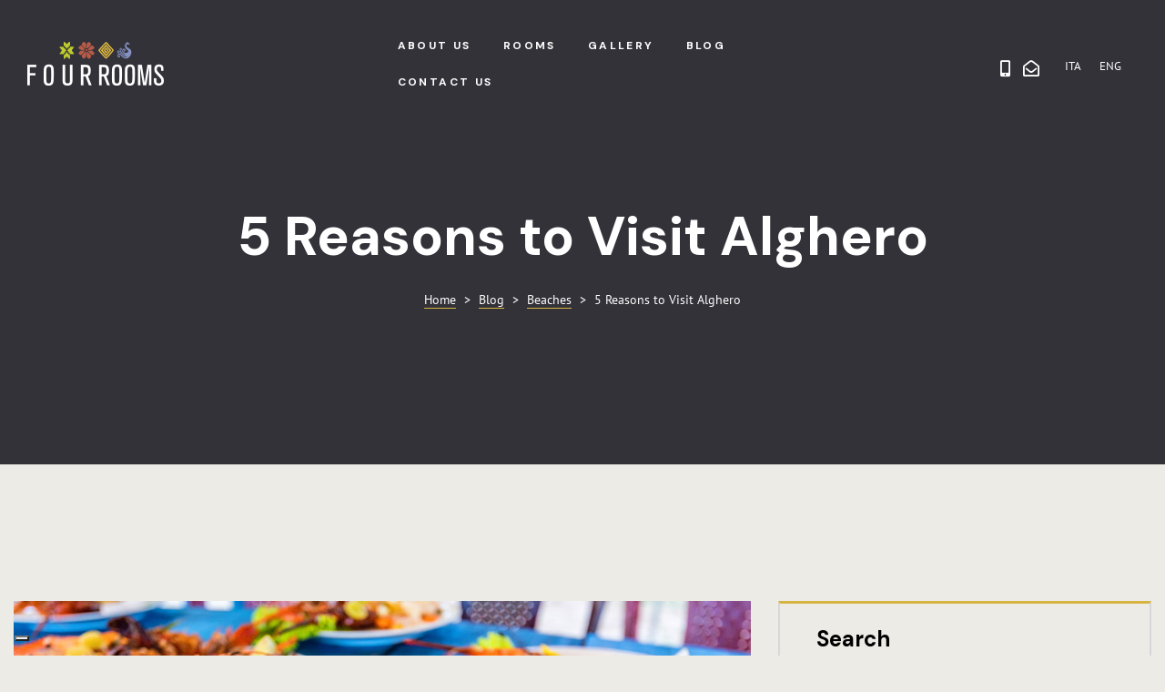

--- FILE ---
content_type: text/html; charset=UTF-8
request_url: https://www.fourroomsalghero.com/en/5-reasons-to-visit-alghero/
body_size: 28392
content:
<!doctype html>
<html lang="en-US" class="no-js">
<head>
    <meta charset="UTF-8">
    <meta name="viewport" content="width=device-width, initial-scale=1">
    <link rel="profile" href="//gmpg.org/xfn/11">
    <meta name='robots' content='index, follow, max-image-preview:large, max-snippet:-1, max-video-preview:-1' />
	<style>img:is([sizes="auto" i], [sizes^="auto," i]) { contain-intrinsic-size: 3000px 1500px }</style>
	<link rel="alternate" hreflang="it" href="https://www.fourroomsalghero.com/5-motivi-per-visitare-alghero/" />
<link rel="alternate" hreflang="en" href="https://www.fourroomsalghero.com/en/5-reasons-to-visit-alghero/" />
<link rel="alternate" hreflang="x-default" href="https://www.fourroomsalghero.com/5-motivi-per-visitare-alghero/" />

	<!-- This site is optimized with the Yoast SEO plugin v25.5 - https://yoast.com/wordpress/plugins/seo/ -->
	<title>5 Reasons to Visit Alghero - Four Rooms Alghero</title>
	<link rel="canonical" href="https://www.fourroomsalghero.com/en/5-reasons-to-visit-alghero/" />
	<meta property="og:locale" content="en_US" />
	<meta property="og:type" content="article" />
	<meta property="og:title" content="5 Reasons to Visit Alghero - Four Rooms Alghero" />
	<meta property="og:description" content="There are many reasons to visit Alghero, here’s our top five" />
	<meta property="og:url" content="https://www.fourroomsalghero.com/en/5-reasons-to-visit-alghero/" />
	<meta property="og:site_name" content="Four Rooms Alghero" />
	<meta property="article:published_time" content="2020-09-16T20:20:12+00:00" />
	<meta property="article:modified_time" content="2021-03-30T11:18:53+00:00" />
	<meta property="og:image" content="https://www.fourroomsalghero.com/wp-content/uploads/2020/07/alghero-sardegna-aragosta.jpg" />
	<meta property="og:image:width" content="1195" />
	<meta property="og:image:height" content="650" />
	<meta property="og:image:type" content="image/jpeg" />
	<meta name="author" content="superadmin" />
	<meta name="twitter:card" content="summary_large_image" />
	<meta name="twitter:label1" content="Written by" />
	<meta name="twitter:data1" content="superadmin" />
	<meta name="twitter:label2" content="Est. reading time" />
	<meta name="twitter:data2" content="2 minutes" />
	<script type="application/ld+json" class="yoast-schema-graph">{"@context":"https://schema.org","@graph":[{"@type":"WebPage","@id":"https://www.fourroomsalghero.com/en/5-reasons-to-visit-alghero/","url":"https://www.fourroomsalghero.com/en/5-reasons-to-visit-alghero/","name":"5 Reasons to Visit Alghero - Four Rooms Alghero","isPartOf":{"@id":"https://www.fourroomsalghero.com/#website"},"primaryImageOfPage":{"@id":"https://www.fourroomsalghero.com/en/5-reasons-to-visit-alghero/#primaryimage"},"image":{"@id":"https://www.fourroomsalghero.com/en/5-reasons-to-visit-alghero/#primaryimage"},"thumbnailUrl":"https://www.fourroomsalghero.com/wp-content/uploads/2020/07/alghero-sardegna-aragosta.jpg","datePublished":"2020-09-16T20:20:12+00:00","dateModified":"2021-03-30T11:18:53+00:00","author":{"@id":"https://www.fourroomsalghero.com/#/schema/person/82b85633e18db59b2ca6811b15db1128"},"breadcrumb":{"@id":"https://www.fourroomsalghero.com/en/5-reasons-to-visit-alghero/#breadcrumb"},"inLanguage":"en-US","potentialAction":[{"@type":"ReadAction","target":["https://www.fourroomsalghero.com/en/5-reasons-to-visit-alghero/"]}]},{"@type":"ImageObject","inLanguage":"en-US","@id":"https://www.fourroomsalghero.com/en/5-reasons-to-visit-alghero/#primaryimage","url":"https://www.fourroomsalghero.com/wp-content/uploads/2020/07/alghero-sardegna-aragosta.jpg","contentUrl":"https://www.fourroomsalghero.com/wp-content/uploads/2020/07/alghero-sardegna-aragosta.jpg","width":1195,"height":650,"caption":"Aragosta alla Catalana"},{"@type":"BreadcrumbList","@id":"https://www.fourroomsalghero.com/en/5-reasons-to-visit-alghero/#breadcrumb","itemListElement":[{"@type":"ListItem","position":1,"name":"Home","item":"https://www.fourroomsalghero.com/en/"},{"@type":"ListItem","position":2,"name":"Blog","item":"https://www.fourroomsalghero.com/en/blog/"},{"@type":"ListItem","position":3,"name":"5 Reasons to Visit Alghero"}]},{"@type":"WebSite","@id":"https://www.fourroomsalghero.com/#website","url":"https://www.fourroomsalghero.com/","name":"B&B Affittacamere Four Rooms Alghero Sardegna","description":"B&amp;b Affittacamere Guest House ad Alghero Sardegna","potentialAction":[{"@type":"SearchAction","target":{"@type":"EntryPoint","urlTemplate":"https://www.fourroomsalghero.com/?s={search_term_string}"},"query-input":{"@type":"PropertyValueSpecification","valueRequired":true,"valueName":"search_term_string"}}],"inLanguage":"en-US"},{"@type":"Person","@id":"https://www.fourroomsalghero.com/#/schema/person/82b85633e18db59b2ca6811b15db1128","name":"superadmin","image":{"@type":"ImageObject","inLanguage":"en-US","@id":"https://www.fourroomsalghero.com/#/schema/person/image/","url":"https://secure.gravatar.com/avatar/6c3757f6686398e5a09f7b3113e4e325728a02ba358a49d250222878791cf4e7?s=96&d=mm&r=g","contentUrl":"https://secure.gravatar.com/avatar/6c3757f6686398e5a09f7b3113e4e325728a02ba358a49d250222878791cf4e7?s=96&d=mm&r=g","caption":"superadmin"}}]}</script>
	<!-- / Yoast SEO plugin. -->


<link rel='dns-prefetch' href='//fonts.googleapis.com' />
<link href='//fonts.gstatic.com' crossorigin rel='preconnect' />
<link rel="alternate" type="application/rss+xml" title="Four Rooms Alghero &raquo; Feed" href="https://www.fourroomsalghero.com/en/feed/" />
<link rel="alternate" type="application/rss+xml" title="Four Rooms Alghero &raquo; Comments Feed" href="https://www.fourroomsalghero.com/en/comments/feed/" />
<script type="text/javascript">
/* <![CDATA[ */
window._wpemojiSettings = {"baseUrl":"https:\/\/s.w.org\/images\/core\/emoji\/16.0.1\/72x72\/","ext":".png","svgUrl":"https:\/\/s.w.org\/images\/core\/emoji\/16.0.1\/svg\/","svgExt":".svg","source":{"concatemoji":"https:\/\/www.fourroomsalghero.com\/wp-includes\/js\/wp-emoji-release.min.js?ver=6.8.3"}};
/*! This file is auto-generated */
!function(s,n){var o,i,e;function c(e){try{var t={supportTests:e,timestamp:(new Date).valueOf()};sessionStorage.setItem(o,JSON.stringify(t))}catch(e){}}function p(e,t,n){e.clearRect(0,0,e.canvas.width,e.canvas.height),e.fillText(t,0,0);var t=new Uint32Array(e.getImageData(0,0,e.canvas.width,e.canvas.height).data),a=(e.clearRect(0,0,e.canvas.width,e.canvas.height),e.fillText(n,0,0),new Uint32Array(e.getImageData(0,0,e.canvas.width,e.canvas.height).data));return t.every(function(e,t){return e===a[t]})}function u(e,t){e.clearRect(0,0,e.canvas.width,e.canvas.height),e.fillText(t,0,0);for(var n=e.getImageData(16,16,1,1),a=0;a<n.data.length;a++)if(0!==n.data[a])return!1;return!0}function f(e,t,n,a){switch(t){case"flag":return n(e,"\ud83c\udff3\ufe0f\u200d\u26a7\ufe0f","\ud83c\udff3\ufe0f\u200b\u26a7\ufe0f")?!1:!n(e,"\ud83c\udde8\ud83c\uddf6","\ud83c\udde8\u200b\ud83c\uddf6")&&!n(e,"\ud83c\udff4\udb40\udc67\udb40\udc62\udb40\udc65\udb40\udc6e\udb40\udc67\udb40\udc7f","\ud83c\udff4\u200b\udb40\udc67\u200b\udb40\udc62\u200b\udb40\udc65\u200b\udb40\udc6e\u200b\udb40\udc67\u200b\udb40\udc7f");case"emoji":return!a(e,"\ud83e\udedf")}return!1}function g(e,t,n,a){var r="undefined"!=typeof WorkerGlobalScope&&self instanceof WorkerGlobalScope?new OffscreenCanvas(300,150):s.createElement("canvas"),o=r.getContext("2d",{willReadFrequently:!0}),i=(o.textBaseline="top",o.font="600 32px Arial",{});return e.forEach(function(e){i[e]=t(o,e,n,a)}),i}function t(e){var t=s.createElement("script");t.src=e,t.defer=!0,s.head.appendChild(t)}"undefined"!=typeof Promise&&(o="wpEmojiSettingsSupports",i=["flag","emoji"],n.supports={everything:!0,everythingExceptFlag:!0},e=new Promise(function(e){s.addEventListener("DOMContentLoaded",e,{once:!0})}),new Promise(function(t){var n=function(){try{var e=JSON.parse(sessionStorage.getItem(o));if("object"==typeof e&&"number"==typeof e.timestamp&&(new Date).valueOf()<e.timestamp+604800&&"object"==typeof e.supportTests)return e.supportTests}catch(e){}return null}();if(!n){if("undefined"!=typeof Worker&&"undefined"!=typeof OffscreenCanvas&&"undefined"!=typeof URL&&URL.createObjectURL&&"undefined"!=typeof Blob)try{var e="postMessage("+g.toString()+"("+[JSON.stringify(i),f.toString(),p.toString(),u.toString()].join(",")+"));",a=new Blob([e],{type:"text/javascript"}),r=new Worker(URL.createObjectURL(a),{name:"wpTestEmojiSupports"});return void(r.onmessage=function(e){c(n=e.data),r.terminate(),t(n)})}catch(e){}c(n=g(i,f,p,u))}t(n)}).then(function(e){for(var t in e)n.supports[t]=e[t],n.supports.everything=n.supports.everything&&n.supports[t],"flag"!==t&&(n.supports.everythingExceptFlag=n.supports.everythingExceptFlag&&n.supports[t]);n.supports.everythingExceptFlag=n.supports.everythingExceptFlag&&!n.supports.flag,n.DOMReady=!1,n.readyCallback=function(){n.DOMReady=!0}}).then(function(){return e}).then(function(){var e;n.supports.everything||(n.readyCallback(),(e=n.source||{}).concatemoji?t(e.concatemoji):e.wpemoji&&e.twemoji&&(t(e.twemoji),t(e.wpemoji)))}))}((window,document),window._wpemojiSettings);
/* ]]> */
</script>
<link rel='stylesheet' id='opal-boostrap-css' href='https://www.fourroomsalghero.com/wp-content/themes/erios/assets/css/opal-boostrap.css?ver=6.8.3' type='text/css' media='all' />
<link rel='stylesheet' id='wp-hotel-booking-css' href='https://www.fourroomsalghero.com/wp-content/plugins/wp-hotel-booking/assets/css/hotel-booking.css?ver=2.2.1' type='text/css' media='all' />
<link rel='stylesheet' id='erios-style-css' href='https://www.fourroomsalghero.com/wp-content/themes/erios/style.css?ver=6.8.3' type='text/css' media='all' />
<style id='erios-style-inline-css' type='text/css'>
body, input, button, button[type="submit"], select, textarea{font-family:"PT Sans", -apple-system, BlinkMacSystemFont, "Segoe UI", Roboto, "Helvetica Neue", Arial, sans-serif;font-weight:400;color:#333239}html { font-size:16px;}.c-heading{color:#000000;}.c-primary{color:#d7b441;}.bg-primary{background-color:#d7b441;}.b-primary{border-color:#d7b441;}.button-primary:hover{background-color:#bd9b28;border-color:#bd9b28;}.c-secondary {color:#333239;}.bg-secondary {background-color:#333239;}.b-secondary{border-color:#333239;}.button-secondary:hover{background-color:#1b1a1e;}input[type="text"]::placeholder,input[type="email"]::placeholder,input[type="url"]::placeholder,input[type="password"]::placeholder,input[type="search"]::placeholder,input[type="number"]::placeholder,input[type="tel"]::placeholder,input[type="range"]::placeholder,input[type="date"]::placeholder,input[type="month"]::placeholder,input[type="week"]::placeholder,input[type="time"]::placeholder,input[type="datetime"]::placeholder,input[type="datetime-local"]::placeholder,input[type="color"]::placeholder,input[type="text"],input[type="email"],input[type="url"],input[type="password"],input[type="search"],input[type="number"],input[type="tel"],input[type="range"],input[type="date"],input[type="month"],input[type="week"],input[type="time"],input[type="datetime"],input[type="datetime-local"],input[type="color"],textarea::placeholder,textarea,a,.mainmenu-container li a span,.comment-metadata,.c-body,.comment-form label,.comment-form a,.site-header-account .account-links-menu li a,.site-header-account .account-dashboard li a,.elementor-nav-menu--dropdown a,.elementor-search-form--skin-minimal .elementor-search-form__icon,#hotel-booking-cart input[type=email],#hotel-booking-cart input[type=number],#hotel-booking-cart input[type=text],#hotel-booking-payment input[type=email],#hotel-booking-payment input[type=number],#hotel-booking-payment input[type=text],#hotel-booking-results .hb-search-results > .hb-room .hb-room-meta li > label,.hb_single_room_tab_details #comments .meta {color:#333239; }.widget-area strong,h1,h2,h3,h4,h5,h6,label,fieldset legend,th,.main-navigation .top-menu > li > a,.post-content .posted-on a,.entry-content strong,.entry-content dt,.entry-content th,.entry-content dt a:not(:hover),.entry-content th a:not(:hover),body.single-post article.type-post .entry-title,body.single-post .navigation .nav-link a,.comment-content strong,.comment-author,.comment-author a,.comment-metadata a.comment-edit-link,.comment-reply-link,.widget a,.widget.widget_archive a,.widget.widget_categories a,.widget.widget_nav_menu a,.widget.widget_meta a,.widget.widget_pages a,.widget_search button[type="submit"],.widget_archive li,.widget_categories li,.c-heading,.related-posts .related-heading,.author-wrapper .author-name,.page .entry-header .entry-title,.search .site-content .page-title,.site-header-account .login-form-title,.elementor-widget-call-to-action.elementor-button-default .elementor-cta__button,.elementor-featured-box-wrapper .elementor-featured-box-icon i,.elementor-featured-box-wrapper .elementor-featured-box-title,.elementor-widget-heading .sub-title,.elementor-widget-opal-image-hotspots .elementor-accordion .elementor-tab-title,.elementor-link-showcase-title span.text,.elementor-widget-tabs .elementor-tab-title:not(:hover) .elementor-tab-text,.elementor-teams-wrapper .elementor-team-name:not(:hover),#hotel-booking-results > h3,#hotel-booking-results .hb-search-results > .hb-room .hb-room-name a:not(:hover),#hotel-booking-results .hb-search-results > .hb-room .hb-room-meta li > label + div,#hotel-booking-results .hb-search-results > .hb-room .hb-room-meta li .hb_search_item_price,.hb_related_other_room > .title {color:#000000; }.elementor-widget-call-to-action.elementor-button-default .elementor-cta__button {border-bottom-color:#000000; }.btn-link,.elementor-element .elementor-button-link .elementor-button,.button-link,.mainmenu-container li.current-menu-parent > a,.mainmenu-container .menu-item > a:hover,.site-header .header-group .search-submit:hover,.site-header .header-group .search-submit:focus,.post-content .posted-on a:hover,.entry-header .entry-category a:hover,.pbr-social-share a:hover,body.single-post .navigation > div:hover,body.single-post .navigation > div:hover .nav-title,body.single-post .navigation > div:hover a,body.single-post .navigation > div:hover b,body.single-post .navigation .nav-title,.breadcrumb a:hover,.breadcrumb a:hover span,.comment-author a:hover,.comment-metadata a:hover,.widget a:hover,.widget a:focus,.widget.widget_archive a:hover,.widget.widget_archive a:focus,.widget.widget_categories a:hover,.widget.widget_categories a:focus,.widget.widget_nav_menu a:hover,.widget.widget_nav_menu a:focus,.widget.widget_meta a:hover,.widget.widget_meta a:focus,.widget.widget_pages a:hover,.widget.widget_pages a:focus,h2.widget-title a,h2.widgettitle a,.widget_recent_entries li a:hover,.widget_recent_entries li a:active,.widget_search button[type="submit"]:hover,.widget_search button[type="submit"]:focus,.button-outline-primary,.elementor-wpcf7-button-outline_primary input[type="button"],.elementor-wpcf7-button-outline_primary input[type="submit"],.elementor-wpcf7-button-outline_primary button[type="submit"],.elementor-element .elementor-button-outline_primary .elementor-button,.c-primary,.navigation-button .menu-toggle:hover,.navigation-button .menu-toggle:focus,.entry-title a:hover,.entry-content blockquote cite a:hover,.comment-form a:hover,#secondary .elementor-widget-container h5:first-of-type,.site-header-account .account-dropdown a.register-link,.site-header-account .account-dropdown a.lostpass-link,.site-header-account .account-links-menu li a:hover,.site-header-account .account-dashboard li a:hover,.elementor-featured-box-wrapper:hover .elementor-featured-box-icon i:before,.elementor-nav-menu-popup .mfp-close,.opal-nearby-places-main-icons.active,.opal-nearby-places-main-icons:hover,.room-style-3 .room-read-link i,.room-style-3 .room-read-link:hover,.room-style-5 .room-read-link i,.room-style-5 .room-read-link:hover,#secondary .elementor-widget-wp-widget-recent-posts a,.available-residences-table th,.elementor-widget-opal-available-residences .header-title div,.contactform-content .form-title,.elementor-widget-call-to-action.elementor-button-default .elementor-cta__button:hover,.elementor-widget-counter .elementor-icon-counter,.elementor-widget-heading .heading-decor,.elementor-widget-image-box:hover .elementor-image-box-title,.elementor-widget-opal-image-hotspots .elementor-accordion .elementor-tab-title.elementor-active,.opal-image-hotspots-main-icons .opal-icon-map-marker:hover,.opal-image-hotspots-main-icons .opal-icon-map-marker:focus,.elementor-widget-opal-image-gallery .elementor-galerry__filter:hover,.elementor-widget-opal-image-gallery .elementor-galerry__filter.elementor-active,.elementor-widget-opal-item-box .elementor-item-box-title:hover,.elementor-widget-item-list .elementor-item-list-number,.elementor-link-showcase-title:hover span.text,.link-showcase-group-heading .sub-heading,.elementor-nav-menu--main.elementor-nav-menu--layout-horizontal .elementor-nav-menu a.elementor-sub-item.elementor-item-active,.elementor-nav-menu--main .elementor-item.highlighted,.elementor-nav-menu--main .elementor-item.elementor-item-active,.elementor-nav-menu--main .elementor-item:hover,.elementor-nav-menu--main .elementor-item:focus,.elementor-nav-menu--main .current-menu-ancestor .elementor-item.has-submenu,.elementor-nav-menu--main .current-menu-item .elementor-item,.elementor-nav-menu--popup .elementor-item.highlighted,.elementor-nav-menu--popup .elementor-item.elementor-item-active,.elementor-nav-menu--popup .elementor-item:hover,.elementor-nav-menu--popup .elementor-item:focus,.elementor-nav-menu--popup .elementor-nav-menu--dropdown a:hover,.elementor-nav-menu--popup .elementor-nav-menu--dropdown a.highlighted,.elementor-nav-menu--dropdown:not(.mega-menu) a:hover,.elementor-nav-menu--dropdown:not(.mega-menu) a.highlighted,.elementor-nav-menu--dropdown:not(.mega-menu) a.has-submenu,.elementor-menu-toggle:hover i,.elementor-menu-toggle:hover .menu-toggle-title,.elementor-widget-opal-phone:not(:hover) i,.elementor-widget-opal-phone:not(:hover) .elementor-phone-title,.elementor-widget-opal-phone:not(:hover) .elementor-phone-subtitle,.elementor-widget-opal-popup-template .elementor-toggle i:hover,.elementor-widget-opal-popup-template .button-close:hover,.column-item.post-style-2 .entry-category,.elementor-widget-opal-reason_carousel .elementor-content-wrap:hover .elementor-heading-title,.room .entry-category a:hover,.elementor-room__filter:hover,.room-style-4 .room-inner .price .price_value,.room-style-2 .room-inner .price .price_value,.elementor-search-form .elementor-search-form__submit:hover,.elementor-search-form--skin-full_screen .elementor-search-form__toggle:hover,.elementor-widget-tabs .elementor-tab-title:hover .elementor-tab-text,.elementor-widget-tabs .elementor-tab-title.elementor-active .elementor-tab-text,.elementor-teams-wrapper .elementor-team-name:hover,.elementor-video-popup:hover .elementor-video-icons,.elementor-video-popup:hover .elementor-video-title,.osf-property-article .link-more a,.item-recent-apartments .apartments-link,.hb_single_room .price {color:#d7b441; }.f-primary,.elementor-widget-heading .heading-decor svg {fill:#d7b441; }.page-numbers:not(.dots):hover,.page-numbers:not(.dots):focus,.page-numbers.current:not(.dots),.comments-link span,.post-content .posted-on:after,.page-links .post-page-numbers:hover,.page-links .post-page-numbers:focus,.error404 .error-btn-bh a,.button-primary,input[type="reset"],input.secondary[type="button"],input.secondary[type="reset"],input.secondary[type="submit"],input[type="button"],input[type="submit"],button[type="submit"],.more-link,.scrollup,.elementor-wpcf7-button-primary input[type="button"][type="submit"],.elementor-wpcf7-button-primary input[type="submit"],.elementor-wpcf7-button-primary button[type="submit"],#hotel-booking-cart .hb_button.hb_checkout,#hotel-booking-cart button[type=button],#hotel-booking-cart button[type=submit],#hotel-booking-payment .hb_button.hb_checkout,#hotel-booking-payment button[type=button],#hotel-booking-payment button[type=submit],.hb_single_room #reviews #review_form_wrapper form .form-submit input[type=submit],.hb_button,#hotel-booking-results form .hb_button.hb_checkout,#hotel-booking-results form button.hb_add_to_cart,#hotel-booking-results form form button[type=submit],.button-default:hover,.button-dark:hover,.elementor-element .elementor-button-dark .elementor-button:hover,.button-dark:active,.elementor-element .elementor-button-dark .elementor-button:active,.button-dark:focus,.elementor-element .elementor-button-dark .elementor-button:focus,.button-light:hover,.elementor-element .elementor-button-light .elementor-button:hover,.button-light:active,.elementor-element .elementor-button-light .elementor-button:active,.button-light:focus,.elementor-element .elementor-button-light .elementor-button:focus,.elementor-element .elementor-button-primary .elementor-button,.button-outline-primary:hover,.elementor-wpcf7-button-outline_primary input:hover[type="button"],.elementor-wpcf7-button-outline_primary input:hover[type="submit"],.elementor-wpcf7-button-outline_primary button:hover[type="submit"],.button-outline-primary:active,.elementor-wpcf7-button-outline_primary input:active[type="button"],.elementor-wpcf7-button-outline_primary input:active[type="submit"],.elementor-wpcf7-button-outline_primary button:active[type="submit"],.button-outline-primary.active,.elementor-wpcf7-button-outline_primary input.active[type="button"],.elementor-wpcf7-button-outline_primary input.active[type="submit"],.elementor-wpcf7-button-outline_primary button.active[type="submit"],.show > .button-outline-primary.dropdown-toggle,.elementor-wpcf7-button-outline_primary .show > input.dropdown-toggle[type="button"],.elementor-wpcf7-button-outline_primary .show > input.dropdown-toggle[type="submit"],.elementor-wpcf7-button-outline_primary .show > button.dropdown-toggle[type="submit"],.elementor-element .elementor-button-outline_primary .elementor-button:hover,.elementor-element .elementor-button-outline_primary .elementor-button:active,.elementor-element .elementor-button-outline_primary .elementor-button:focus,.bg-primary,.owl-theme.owl-carousel .owl-nav [class*='owl-']:hover:before,.img-animated .elementor-image:after,.col-animated:after,.elementor-widget-opal-available-residences .scrollbar-inner > .scroll-element .scroll-bar,.elementor-widget-divider .elementor-divider-separator:before,.elementor-featured-box-wrapper .elementor-featured-box-icon i:after,.elementor-widget-opal-featured-room .elementor-featured-room-button:hover,.elementor-widget-opal-featured-room .elementor-featured-room-zoom:hover,.elementor-flip-box__front,.elementor-widget-opal-image-hotspots .scrollbar-inner > .scroll-element .scroll-bar,.point-position:before,.elementor-link-showcase-title span.text:before,.elementor-nav-menu--main.elementor-nav-menu--layout-horizontal:not(.e--pointer-framed) .elementor-nav-menu > li.current-menu-parent > a:before,.elementor-nav-menu--main.elementor-nav-menu--layout-horizontal:not(.e--pointer-framed) .elementor-nav-menu > li.current-menu-parent > a:after,.elementor-nav-menu--main.e--pointer-dot .elementor-item.elementor-item-active:before,.elementor-nav-menu--main.e--pointer-dot .elementor-item:not(:hover):before,.elementor-nav-menu--main.e--pointer-dot .elementor-item:hover:before,.elementor-nav-menu--main:not(.e--pointer-framed) .elementor-item.elementor-item-active:before,.elementor-nav-menu--main:not(.e--pointer-framed) .elementor-item.elementor-item-active:after,.elementor-nav-menu--main:not(.e--pointer-framed) .elementor-item:before,.elementor-nav-menu--main:not(.e--pointer-framed) .elementor-item:after,.elementor-nav-menu--popup.e--pointer-dot .elementor-item.elementor-item-active:before,.elementor-nav-menu--popup.e--pointer-dot .elementor-item:hover:before,.e--pointer-dot .elementor-item:before,.e--pointer-underline .elementor-item .menu-title:before,.e--pointer-underline .elementor-item .menu-title:after,.property-variation-item .property_variation_button:hover,.elementor-widget-opal-reason_carousel .elementor-reason-number span,.room .room-post-thumbnail,.elementor-teams-wrapper .team-icon-socials a:hover,.elementor-widget-opal-text_carousel.text-carousel-style-2 .owl-theme.owl-carousel .owl-nav [class*='owl-']:hover:before,.osf-property-article .post-thumbnail,.rooms-pagination .page-numbers li .page-numbers:hover,.rooms-pagination .page-numbers li .page-numbers.current,.rooms-pagination .page-numbers li .page-numbers.prev:hover,.rooms-pagination .page-numbers li .page-numbers.next:hover,.hotel-booking-search .hb-submit button,.hb_related_other_room > .title:after,.hb_single_room .hb_single_room_details .hb_single_room_tabs > li a.active:after {background-color:#d7b441; }.button-primary,input[type="reset"],input.secondary[type="button"],input.secondary[type="reset"],input.secondary[type="submit"],input[type="button"],input[type="submit"],button[type="submit"],.more-link,.scrollup,.elementor-wpcf7-button-primary input[type="button"][type="submit"],.elementor-wpcf7-button-primary input[type="submit"],.elementor-wpcf7-button-primary button[type="submit"],#hotel-booking-cart .hb_button.hb_checkout,#hotel-booking-cart button[type=button],#hotel-booking-cart button[type=submit],#hotel-booking-payment .hb_button.hb_checkout,#hotel-booking-payment button[type=button],#hotel-booking-payment button[type=submit],.hb_single_room #reviews #review_form_wrapper form .form-submit input[type=submit],.hb_button,#hotel-booking-results form .hb_button.hb_checkout,#hotel-booking-results form button.hb_add_to_cart,#hotel-booking-results form form button[type=submit],.button-secondary,.secondary-button .search-submit,.elementor-wpcf7-button-secondary input[type="button"][type="submit"],.elementor-wpcf7-button-secondary input[type="submit"],.elementor-wpcf7-button-secondary button[type="submit"],.form-control:focus,input[type="text"]:focus,input[type="email"]:focus,input[type="url"]:focus,input[type="password"]:focus,input[type="search"]:focus,input[type="number"]:focus,input[type="tel"]:focus,input[type="range"]:focus,input[type="date"]:focus,input[type="month"]:focus,input[type="week"]:focus,input[type="time"]:focus,input[type="datetime"]:focus,input[type="datetime-local"]:focus,input[type="color"]:focus,textarea:focus,.page-numbers:not(.dots):hover,.page-numbers:not(.dots):focus,.page-numbers.current:not(.dots),.breadcrumb a,.button-default:hover,.button-dark:hover,.elementor-element .elementor-button-dark .elementor-button:hover,.button-dark:active,.elementor-element .elementor-button-dark .elementor-button:active,.button-dark:focus,.elementor-element .elementor-button-dark .elementor-button:focus,.button-light:hover,.elementor-element .elementor-button-light .elementor-button:hover,.button-light:active,.elementor-element .elementor-button-light .elementor-button:active,.button-light:focus,.elementor-element .elementor-button-light .elementor-button:focus,.elementor-element .elementor-button-primary .elementor-button,.button-outline-primary,.elementor-wpcf7-button-outline_primary input[type="button"],.elementor-wpcf7-button-outline_primary input[type="submit"],.elementor-wpcf7-button-outline_primary button[type="submit"],.elementor-element .elementor-button-outline_primary .elementor-button,.button-outline-primary:hover,.elementor-wpcf7-button-outline_primary input:hover[type="button"],.elementor-wpcf7-button-outline_primary input:hover[type="submit"],.elementor-wpcf7-button-outline_primary button:hover[type="submit"],.button-outline-primary:active,.elementor-wpcf7-button-outline_primary input:active[type="button"],.elementor-wpcf7-button-outline_primary input:active[type="submit"],.elementor-wpcf7-button-outline_primary button:active[type="submit"],.button-outline-primary.active,.elementor-wpcf7-button-outline_primary input.active[type="button"],.elementor-wpcf7-button-outline_primary input.active[type="submit"],.elementor-wpcf7-button-outline_primary button.active[type="submit"],.show > .button-outline-primary.dropdown-toggle,.elementor-wpcf7-button-outline_primary .show > input.dropdown-toggle[type="button"],.elementor-wpcf7-button-outline_primary .show > input.dropdown-toggle[type="submit"],.elementor-wpcf7-button-outline_primary .show > button.dropdown-toggle[type="submit"],.elementor-element .elementor-button-outline_primary .elementor-button:hover,.elementor-element .elementor-button-outline_primary .elementor-button:active,.elementor-element .elementor-button-outline_primary .elementor-button:focus,.b-primary,.elementor-widget-opal-available-residences .button-outline-primary.contactform-button:hover,.elementor-widget-opal-available-residences .elementor-wpcf7-button-outline_primary input.contactform-button:hover[type="button"],.elementor-wpcf7-button-outline_primary .elementor-widget-opal-available-residences input.contactform-button:hover[type="button"],.elementor-widget-opal-available-residences .elementor-wpcf7-button-outline_primary input.contactform-button:hover[type="submit"],.elementor-wpcf7-button-outline_primary .elementor-widget-opal-available-residences input.contactform-button:hover[type="submit"],.elementor-widget-opal-available-residences .elementor-wpcf7-button-outline_primary button.contactform-button:hover[type="submit"],.elementor-wpcf7-button-outline_primary .elementor-widget-opal-available-residences button.contactform-button:hover[type="submit"],.elementor-widget-opal-featured-room .elementor-featured-room-meta-inner:hover,.elementor-widget-opal-featured-room .elementor-featured-room-button,.elementor-widget-opal-featured-room .elementor-featured-room-zoom:hover,.e--pointer-framed .elementor-item.elementor-item-active:before,.e--pointer-framed .elementor-item.elementor-item-active:after,.e--pointer-framed .elementor-item:before,.e--pointer-framed .elementor-item:after,.elementor-nav-menu--main > .elementor-nav-menu,.elementor-nav-menu--main .elementor-nav-menu ul,.elementor-search-form--skin-full_screen .elementor-search-form__toggle:hover,.elementor-widget-tabs .elementor-tab-title:hover,.elementor-widget-tabs .elementor-tab-title.elementor-active,.elementor-widget-opal-text_carousel.text-carousel-style-2 .elementor-content-wrap,.elementor-video-popup:hover .elementor-video-icons,.elementor-video-popup:hover .elementor-video-title,.hotel-booking-search .hb-submit button,.hb_single_room .hb_room_gallery .camera_thumbs .camera_thumbs_cont ul li.cameracurrent:before,.hb_room_gallery .hb_room_gallery-thumbs .owl-item.current .item:before {border-color:#d7b441; }#secondary .widget,.elementor-widget-opal-reason_carousel .elementor-content-wrap,#secondary-room .widget {border-top-color:#d7b441; }.elementor-widget-call-to-action.elementor-button-default .elementor-cta__button:hover,.elementor-nav-menu--layout-horizontal .elementor-nav-menu li.menu-item-has-children:before,.elementor-nav-menu--layout-horizontal .elementor-nav-menu li.has-mega-menu:before {border-bottom-color:#d7b441; }.btn-link:focus,.elementor-element .elementor-button-link .elementor-button:focus,.btn-link:hover,.elementor-element .elementor-button-link .elementor-button:hover,.button-link:focus,.button-link:hover,a:hover,a:active,.elementor-widget-opal-phone:hover i,.elementor-widget-opal-phone:hover .elementor-phone-title,.elementor-widget-opal-phone:hover .elementor-phone-subtitle {color:#bd9b28; }.button-primary:hover,input:hover[type="reset"],input:hover[type="button"],input:hover[type="submit"],button:hover[type="submit"],.more-link:hover,.scrollup:hover,.elementor-wpcf7-button-primary input:hover[type="submit"],.elementor-wpcf7-button-primary button:hover[type="submit"],#hotel-booking-cart .hb_button.hb_checkout:hover,#hotel-booking-cart button:hover[type=button],#hotel-booking-cart button:hover[type=submit],#hotel-booking-payment .hb_button.hb_checkout:hover,#hotel-booking-payment button:hover[type=button],#hotel-booking-payment button:hover[type=submit],.hb_single_room #reviews #review_form_wrapper form .form-submit input:hover[type=submit],.hb_button:hover,#hotel-booking-results form .hb_button.hb_checkout:hover,#hotel-booking-results form button.hb_add_to_cart:hover,#hotel-booking-results form form button:hover[type=submit],.button-primary:active,input:active[type="reset"],input:active[type="button"],input:active[type="submit"],button:active[type="submit"],.more-link:active,.scrollup:active,.elementor-wpcf7-button-primary input:active[type="submit"],.elementor-wpcf7-button-primary button:active[type="submit"],#hotel-booking-cart .hb_button.hb_checkout:active,#hotel-booking-cart button:active[type=button],#hotel-booking-cart button:active[type=submit],#hotel-booking-payment .hb_button.hb_checkout:active,#hotel-booking-payment button:active[type=button],#hotel-booking-payment button:active[type=submit],.hb_single_room #reviews #review_form_wrapper form .form-submit input:active[type=submit],.hb_button:active,#hotel-booking-results form .hb_button.hb_checkout:active,#hotel-booking-results form button.hb_add_to_cart:active,#hotel-booking-results form form button:active[type=submit],.button-primary.active,input.active[type="reset"],input.active[type="button"],input.active[type="submit"],button.active[type="submit"],.active.more-link,.active.scrollup,.elementor-wpcf7-button-primary input.active[type="submit"],.elementor-wpcf7-button-primary button.active[type="submit"],#hotel-booking-cart .active.hb_button.hb_checkout,#hotel-booking-cart button.active[type=button],#hotel-booking-cart button.active[type=submit],#hotel-booking-payment .active.hb_button.hb_checkout,#hotel-booking-payment button.active[type=button],#hotel-booking-payment button.active[type=submit],.hb_single_room #reviews #review_form_wrapper form .form-submit input.active[type=submit],.active.hb_button,#hotel-booking-results form .active.hb_button.hb_checkout,#hotel-booking-results form button.active.hb_add_to_cart,#hotel-booking-results form form button.active[type=submit],.show > .button-primary.dropdown-toggle,.show > input.dropdown-toggle[type="reset"],.show > input.dropdown-toggle[type="button"],.show > input.dropdown-toggle[type="submit"],.show > button.dropdown-toggle[type="submit"],.show > .dropdown-toggle.more-link,.show > .dropdown-toggle.scrollup,.elementor-wpcf7-button-primary .show > input.dropdown-toggle[type="submit"],.elementor-wpcf7-button-primary .show > button.dropdown-toggle[type="submit"],#hotel-booking-cart .show > .dropdown-toggle.hb_button.hb_checkout,#hotel-booking-cart .show > button.dropdown-toggle[type=button],#hotel-booking-cart .show > button.dropdown-toggle[type=submit],#hotel-booking-payment .show > .dropdown-toggle.hb_button.hb_checkout,#hotel-booking-payment .show > button.dropdown-toggle[type=button],#hotel-booking-payment .show > button.dropdown-toggle[type=submit],.hb_single_room #reviews #review_form_wrapper form .form-submit .show > input.dropdown-toggle[type=submit],.show > .dropdown-toggle.hb_button,#hotel-booking-results form .show > .dropdown-toggle.hb_button.hb_checkout,#hotel-booking-results form .show > button.dropdown-toggle.hb_add_to_cart,#hotel-booking-results form form .show > button.dropdown-toggle[type=submit],.elementor-element .elementor-button-primary .elementor-button:hover,.elementor-element .elementor-button-primary .elementor-button:active,.elementor-element .elementor-button-primary .elementor-button:focus,.hotel-booking-search .hb-submit button:hover {background-color:#bd9b28; }.button-primary:active,input:active[type="reset"],input:active[type="button"],input:active[type="submit"],button:active[type="submit"],.more-link:active,.scrollup:active,.elementor-wpcf7-button-primary input:active[type="submit"],.elementor-wpcf7-button-primary button:active[type="submit"],#hotel-booking-cart .hb_button.hb_checkout:active,#hotel-booking-cart button:active[type=button],#hotel-booking-cart button:active[type=submit],#hotel-booking-payment .hb_button.hb_checkout:active,#hotel-booking-payment button:active[type=button],#hotel-booking-payment button:active[type=submit],.hb_single_room #reviews #review_form_wrapper form .form-submit input:active[type=submit],.hb_button:active,#hotel-booking-results form .hb_button.hb_checkout:active,#hotel-booking-results form button.hb_add_to_cart:active,#hotel-booking-results form form button:active[type=submit],.button-primary.active,input.active[type="reset"],input.active[type="button"],input.active[type="submit"],button.active[type="submit"],.active.more-link,.active.scrollup,.elementor-wpcf7-button-primary input.active[type="submit"],.elementor-wpcf7-button-primary button.active[type="submit"],#hotel-booking-cart .active.hb_button.hb_checkout,#hotel-booking-cart button.active[type=button],#hotel-booking-cart button.active[type=submit],#hotel-booking-payment .active.hb_button.hb_checkout,#hotel-booking-payment button.active[type=button],#hotel-booking-payment button.active[type=submit],.hb_single_room #reviews #review_form_wrapper form .form-submit input.active[type=submit],.active.hb_button,#hotel-booking-results form .active.hb_button.hb_checkout,#hotel-booking-results form button.active.hb_add_to_cart,#hotel-booking-results form form button.active[type=submit],.show > .button-primary.dropdown-toggle,.show > input.dropdown-toggle[type="reset"],.show > input.dropdown-toggle[type="button"],.show > input.dropdown-toggle[type="submit"],.show > button.dropdown-toggle[type="submit"],.show > .dropdown-toggle.more-link,.show > .dropdown-toggle.scrollup,.elementor-wpcf7-button-primary .show > input.dropdown-toggle[type="submit"],.elementor-wpcf7-button-primary .show > button.dropdown-toggle[type="submit"],#hotel-booking-cart .show > .dropdown-toggle.hb_button.hb_checkout,#hotel-booking-cart .show > button.dropdown-toggle[type=button],#hotel-booking-cart .show > button.dropdown-toggle[type=submit],#hotel-booking-payment .show > .dropdown-toggle.hb_button.hb_checkout,#hotel-booking-payment .show > button.dropdown-toggle[type=button],#hotel-booking-payment .show > button.dropdown-toggle[type=submit],.hb_single_room #reviews #review_form_wrapper form .form-submit .show > input.dropdown-toggle[type=submit],.show > .dropdown-toggle.hb_button,#hotel-booking-results form .show > .dropdown-toggle.hb_button.hb_checkout,#hotel-booking-results form .show > button.dropdown-toggle.hb_add_to_cart,#hotel-booking-results form form .show > button.dropdown-toggle[type=submit],.button-secondary:active,.secondary-button .search-submit:active,.elementor-wpcf7-button-secondary input:active[type="submit"],.elementor-wpcf7-button-secondary button:active[type="submit"],.button-secondary.active,.secondary-button .active.search-submit,.elementor-wpcf7-button-secondary input.active[type="submit"],.elementor-wpcf7-button-secondary button.active[type="submit"],.show > .button-secondary.dropdown-toggle,.secondary-button .show > .dropdown-toggle.search-submit,.elementor-wpcf7-button-secondary .show > input.dropdown-toggle[type="submit"],.elementor-wpcf7-button-secondary .show > button.dropdown-toggle[type="submit"],.button-primary:hover,input:hover[type="reset"],input:hover[type="button"],input:hover[type="submit"],button:hover[type="submit"],.more-link:hover,.scrollup:hover,.elementor-wpcf7-button-primary input:hover[type="submit"],.elementor-wpcf7-button-primary button:hover[type="submit"],#hotel-booking-cart .hb_button.hb_checkout:hover,#hotel-booking-cart button:hover[type=button],#hotel-booking-cart button:hover[type=submit],#hotel-booking-payment .hb_button.hb_checkout:hover,#hotel-booking-payment button:hover[type=button],#hotel-booking-payment button:hover[type=submit],.hb_single_room #reviews #review_form_wrapper form .form-submit input:hover[type=submit],.hb_button:hover,#hotel-booking-results form .hb_button.hb_checkout:hover,#hotel-booking-results form button.hb_add_to_cart:hover,#hotel-booking-results form form button:hover[type=submit],.elementor-element .elementor-button-primary .elementor-button:hover,.elementor-element .elementor-button-primary .elementor-button:active,.elementor-element .elementor-button-primary .elementor-button:focus,.hotel-booking-search .hb-submit button:hover {border-color:#bd9b28; }.comments-title,.comment-respond .comment-reply-title,.button-outline-secondary,.elementor-wpcf7-button-outline_secondary input[type="button"][type="submit"],.elementor-wpcf7-button-outline_secondary input[type="submit"],.elementor-wpcf7-button-outline_secondary button[type="submit"],.elementor-element .elementor-button-outline_secondary .elementor-button,.c-secondary,.author-wrapper .author-name h6,.contactform-content button.mfp-close,.property-variation-item .property_variation_button,.opal-property-variation,.hb_single_room .comment-respond .comment-reply-title,.hb_single_room_tab_details .hb_room_pricing_plan_data h4,.hb_single_room_tab_details #comments h2 {color:#333239; }.f-secondary {fill:#333239; }blockquote,.button-secondary,.secondary-button .search-submit,.elementor-wpcf7-button-secondary input[type="button"][type="submit"],.elementor-wpcf7-button-secondary input[type="submit"],.elementor-wpcf7-button-secondary button[type="submit"],.elementor-button-secondary button[type="submit"],.elementor-button-secondary input[type="button"],.elementor-button-secondary input[type="submit"],.elementor-element .elementor-button-secondary .elementor-button,.hb_button_secondary,.button-outline-secondary:hover,.elementor-wpcf7-button-outline_secondary input:hover[type="submit"],.elementor-wpcf7-button-outline_secondary button:hover[type="submit"],.button-outline-secondary:active,.elementor-wpcf7-button-outline_secondary input:active[type="submit"],.elementor-wpcf7-button-outline_secondary button:active[type="submit"],.button-outline-secondary.active,.elementor-wpcf7-button-outline_secondary input.active[type="submit"],.elementor-wpcf7-button-outline_secondary button.active[type="submit"],.show > .button-outline-secondary.dropdown-toggle,.elementor-wpcf7-button-outline_secondary .show > input.dropdown-toggle[type="submit"],.elementor-wpcf7-button-outline_secondary .show > button.dropdown-toggle[type="submit"],.elementor-element .elementor-button-outline_secondary .elementor-button:hover,.elementor-element .elementor-button-outline_secondary .elementor-button:active,.elementor-element .elementor-button-outline_secondary .elementor-button:focus,.bg-secondary,.owl-theme.owl-carousel .owl-dots .owl-dot:hover span,.owl-theme.owl-carousel .owl-dots .owl-dot.active span,#secondary .elementor-widget-wp-widget-categories a:before,.elementor-flip-box__back,.elementor-widget-opal-text_carousel.text-carousel-style-2 .owl-theme.owl-carousel .owl-nav [class*='owl-']:before,.views-derection-indicator {background-color:#333239; }.button-secondary,.secondary-button .search-submit,.elementor-wpcf7-button-secondary input[type="button"][type="submit"],.elementor-wpcf7-button-secondary input[type="submit"],.elementor-wpcf7-button-secondary button[type="submit"],.elementor-button-secondary button[type="submit"],.elementor-button-secondary input[type="button"],.elementor-button-secondary input[type="submit"],.elementor-element .elementor-button-secondary .elementor-button,.hb_button_secondary,.button-outline-secondary,.elementor-wpcf7-button-outline_secondary input[type="button"][type="submit"],.elementor-wpcf7-button-outline_secondary input[type="submit"],.elementor-wpcf7-button-outline_secondary button[type="submit"],.elementor-element .elementor-button-outline_secondary .elementor-button,.button-outline-secondary:hover,.elementor-wpcf7-button-outline_secondary input:hover[type="submit"],.elementor-wpcf7-button-outline_secondary button:hover[type="submit"],.button-outline-secondary:active,.elementor-wpcf7-button-outline_secondary input:active[type="submit"],.elementor-wpcf7-button-outline_secondary button:active[type="submit"],.button-outline-secondary.active,.elementor-wpcf7-button-outline_secondary input.active[type="submit"],.elementor-wpcf7-button-outline_secondary button.active[type="submit"],.show > .button-outline-secondary.dropdown-toggle,.elementor-wpcf7-button-outline_secondary .show > input.dropdown-toggle[type="submit"],.elementor-wpcf7-button-outline_secondary .show > button.dropdown-toggle[type="submit"],.elementor-element .elementor-button-outline_secondary .elementor-button:hover,.elementor-element .elementor-button-outline_secondary .elementor-button:active,.elementor-element .elementor-button-outline_secondary .elementor-button:focus,.b-secondary {border-color:#333239; }.button-secondary:hover,.secondary-button .search-submit:hover,.elementor-wpcf7-button-secondary input:hover[type="submit"],.elementor-wpcf7-button-secondary button:hover[type="submit"],.button-secondary:active,.secondary-button .search-submit:active,.elementor-wpcf7-button-secondary input:active[type="submit"],.elementor-wpcf7-button-secondary button:active[type="submit"],.button-secondary.active,.secondary-button .active.search-submit,.elementor-wpcf7-button-secondary input.active[type="submit"],.elementor-wpcf7-button-secondary button.active[type="submit"],.show > .button-secondary.dropdown-toggle,.secondary-button .show > .dropdown-toggle.search-submit,.elementor-wpcf7-button-secondary .show > input.dropdown-toggle[type="submit"],.elementor-wpcf7-button-secondary .show > button.dropdown-toggle[type="submit"],.elementor-button-secondary button[type="submit"]:hover,.elementor-button-secondary button[type="submit"]:active,.elementor-button-secondary button[type="submit"]:focus,.elementor-button-secondary input[type="button"]:hover,.elementor-button-secondary input[type="button"]:active,.elementor-button-secondary input[type="button"]:focus,.elementor-button-secondary input[type="submit"]:hover,.elementor-button-secondary input[type="submit"]:active,.elementor-button-secondary input[type="submit"]:focus,.elementor-element .elementor-button-secondary .elementor-button:hover,.elementor-element .elementor-button-secondary .elementor-button:active,.elementor-element .elementor-button-secondary .elementor-button:focus {background-color:#1b1a1e; }.button-secondary:hover,.secondary-button .search-submit:hover,.elementor-wpcf7-button-secondary input:hover[type="submit"],.elementor-wpcf7-button-secondary button:hover[type="submit"],.button-secondary:active,.secondary-button .search-submit:active,.elementor-wpcf7-button-secondary input:active[type="submit"],.elementor-wpcf7-button-secondary button:active[type="submit"],.button-secondary.active,.secondary-button .active.search-submit,.elementor-wpcf7-button-secondary input.active[type="submit"],.elementor-wpcf7-button-secondary button.active[type="submit"],.show > .button-secondary.dropdown-toggle,.secondary-button .show > .dropdown-toggle.search-submit,.elementor-wpcf7-button-secondary .show > input.dropdown-toggle[type="submit"],.elementor-wpcf7-button-secondary .show > button.dropdown-toggle[type="submit"],.elementor-button-secondary button[type="submit"]:hover,.elementor-button-secondary button[type="submit"]:active,.elementor-button-secondary button[type="submit"]:focus,.elementor-button-secondary input[type="button"]:hover,.elementor-button-secondary input[type="button"]:active,.elementor-button-secondary input[type="button"]:focus,.elementor-button-secondary input[type="submit"]:hover,.elementor-button-secondary input[type="submit"]:active,.elementor-button-secondary input[type="submit"]:focus,.elementor-element .elementor-button-secondary .elementor-button:hover,.elementor-element .elementor-button-secondary .elementor-button:active,.elementor-element .elementor-button-secondary .elementor-button:focus {border-color:#1b1a1e; }.row,body.opal-content-layout-2cl #content .wrap,body.opal-content-layout-2cr #content .wrap,[data-opal-columns],.opal-default-content-layout-2cr .site-content .wrap,.site-footer .widget-area,.comment-form,.widget .gallery,.elementor-element .gallery,.entry-gallery .gallery,.single .gallery,[data-elementor-columns],.wp-hotel-booking-search-rooms .hb-form-table,.single-hb_room #content .wrap {margin-right:-15px;margin-left:-15px;}.col-1,.col-2,[data-elementor-columns-mobile="6"] .column-item,.col-3,[data-elementor-columns-mobile="4"] .column-item,.wp-hotel-booking-search-rooms .hb-form-field,.col-4,.comment-form .comment-form-author,.comment-form .comment-form-email,.comment-form .comment-form-url,[data-elementor-columns-mobile="3"] .column-item,.col-5,.col-6,[data-elementor-columns-mobile="2"] .column-item,.col-7,.col-8,.col-9,.col-10,.col-11,.col-12,.opal-archive-style-2.opal-content-layout-2cr .post-style-2,.related-posts .column-item,.opal-default-content-layout-2cr .related-posts .column-item,.opal-content-layout-2cr .related-posts .column-item,.opal-content-layout-2cl .related-posts .column-item,.site-footer .widget-area .widget-column,.comment-form .logged-in-as,.comment-form .comment-notes,.comment-form .comment-form-comment,.comment-form .form-submit,.widget .gallery-columns-1 .gallery-item,.elementor-element .gallery-columns-1 .gallery-item,.entry-gallery .gallery-columns-1 .gallery-item,.single .gallery-columns-1 .gallery-item,[data-elementor-columns-mobile="1"] .column-item,.col,body #secondary,.col-auto,.col-sm-1,[data-opal-columns="12"] .column-item,.col-sm-2,[data-opal-columns="6"] .column-item,.col-sm-3,[data-opal-columns="4"] .column-item,.col-sm-4,[data-opal-columns="3"] .column-item,.widget .gallery-columns-6 .gallery-item,.elementor-element .gallery-columns-6 .gallery-item,.entry-gallery .gallery-columns-6 .gallery-item,.single .gallery-columns-6 .gallery-item,.col-sm-5,.col-sm-6,[data-opal-columns="2"] .column-item,.opal-archive-style-3:not(.opal-content-layout-2cr) .post-style-3,.widget .gallery-columns-2 .gallery-item,.elementor-element .gallery-columns-2 .gallery-item,.entry-gallery .gallery-columns-2 .gallery-item,.single .gallery-columns-2 .gallery-item,.widget .gallery-columns-3 .gallery-item,.elementor-element .gallery-columns-3 .gallery-item,.entry-gallery .gallery-columns-3 .gallery-item,.single .gallery-columns-3 .gallery-item,.widget .gallery-columns-4 .gallery-item,.elementor-element .gallery-columns-4 .gallery-item,.entry-gallery .gallery-columns-4 .gallery-item,.single .gallery-columns-4 .gallery-item,.col-sm-7,.col-sm-8,.col-sm-9,.col-sm-10,.col-sm-11,.col-sm-12,[data-opal-columns="1"] .column-item,.opal-archive-style-2:not(.opal-content-layout-2cr) .post-style-2,.opal-archive-style-3.opal-content-layout-2cr .post-style-3,.elementor-widget-opal-image-hotspots .opal-image-hotspots-accordion,.elementor-widget-opal-image-hotspots .opal-image-hotspots-accordion + .opal-image-hotspots-container,.col-sm,.col-sm-auto,.col-md-1,.col-md-2,[data-elementor-columns-tablet="6"] .column-item,.col-md-3,[data-elementor-columns-tablet="4"] .column-item,.col-md-4,[data-elementor-columns-tablet="3"] .column-item,.col-md-5,.opal-default-content-layout-2cr #secondary,.col-md-6,[data-elementor-columns-tablet="2"] .column-item,.col-md-7,.opal-default-content-layout-2cr #primary,.col-md-8,.col-md-9,.col-md-10,.col-md-11,.col-md-12,[data-elementor-columns-tablet="1"] .column-item,.col-md,.col-md-auto,.col-lg-1,.col-lg-2,[data-elementor-columns="6"] .column-item,.col-lg-3,[data-elementor-columns="4"] .column-item,.col-lg-4,[data-elementor-columns="3"] .column-item,.col-lg-5,.col-lg-6,[data-elementor-columns="2"] .column-item,.col-lg-7,.col-lg-8,.col-lg-9,.col-lg-10,.col-lg-11,.col-lg-12,[data-elementor-columns="1"] .column-item,.col-lg,.col-lg-auto,.col-xl-1,.col-xl-2,.col-xl-3,.col-xl-4,.col-xl-5,.col-xl-6,.col-xl-7,.col-xl-8,.col-xl-9,.col-xl-10,.col-xl-11,.col-xl-12,.col-xl,.col-xl-auto {padding-right:15px;padding-left:15px;}.container,#content,ul.elementor-nav-menu--dropdown.mega-containerwidth > li.mega-menu-item > .elementor {padding-right:15px;padding-left:15px;}@media (min-width:576px) {.container, #content, ul.elementor-nav-menu--dropdown.mega-containerwidth > li.mega-menu-item > .elementor {max-width:540px; } }@media (min-width:768px) {.container, #content, ul.elementor-nav-menu--dropdown.mega-containerwidth > li.mega-menu-item > .elementor {max-width:720px; } }@media (min-width:992px) {.container, #content, ul.elementor-nav-menu--dropdown.mega-containerwidth > li.mega-menu-item > .elementor {max-width:960px; } }@media (min-width:1200px) {.container, #content, ul.elementor-nav-menu--dropdown.mega-containerwidth > li.mega-menu-item > .elementor {max-width:1140px; } }.elementor-widget-heading .elementor-heading-title{font-family:"DM Sans", -apple-system, BlinkMacSystemFont, Sans-serif;}.elementor-widget-heading .elementor-heading-title,.elementor-text-editor b{font-weight:700;}.elementor-widget-heading .elementor-heading-title{font-family:"DM Sans", -apple-system, BlinkMacSystemFont, Sans-serif;}.elementor-widget-heading .elementor-heading-title,.elementor-text-editor b{font-weight:700;}.typo-heading,.button-default,.button-primary,input[type="reset"],input.secondary[type="button"],input.secondary[type="reset"],input.secondary[type="submit"],input[type="button"],input[type="submit"],button[type="submit"],.more-link,.scrollup,.elementor-wpcf7-button-primary input[type="button"][type="submit"],.elementor-wpcf7-button-primary input[type="submit"],.elementor-wpcf7-button-primary button[type="submit"],#hotel-booking-cart .hb_button.hb_checkout,#hotel-booking-cart button[type=button],#hotel-booking-cart button[type=submit],#hotel-booking-payment .hb_button.hb_checkout,#hotel-booking-payment button[type=button],#hotel-booking-payment button[type=submit],.hb_single_room #reviews #review_form_wrapper form .form-submit input[type=submit],.hb_button,#hotel-booking-results form .hb_button.hb_checkout,#hotel-booking-results form button.hb_add_to_cart,#hotel-booking-results form form button[type=submit],.button-secondary,.secondary-button .search-submit,.elementor-wpcf7-button-secondary input[type="button"][type="submit"],.elementor-wpcf7-button-secondary input[type="submit"],.elementor-wpcf7-button-secondary button[type="submit"],.button-outline-primary,.elementor-wpcf7-button-outline_primary input[type="button"],.elementor-wpcf7-button-outline_primary input[type="submit"],.elementor-wpcf7-button-outline_primary button[type="submit"],.button-outline-secondary,.elementor-wpcf7-button-outline_secondary input[type="button"][type="submit"],.elementor-wpcf7-button-outline_secondary input[type="submit"],.elementor-wpcf7-button-outline_secondary button[type="submit"],.btn-link,.elementor-element .elementor-button-link .elementor-button,.button-link,.button-dark,.elementor-element .elementor-button-dark .elementor-button,.button-light,.elementor-element .elementor-button-light .elementor-button,h1,h2,h3,h4,h5,h6,.mainmenu-container,.entry-meta,body.single-post .navigation .nav-link,body.single-post .navigation .nav-link a,.author-wrapper .author-name,.error404 h1,.error404 .error-404-subtitle,#secondary .elementor-widget-container h5:first-of-type,.elementor-accordion .elementor-tab-title,.elementor-element .elementor-button,.contactform-content .form-title,.elementor-cta__content-item,.elementor-widget-counter .elementor-counter-number-wrapper,.elementor-widget-counter .elementor-counter-title,.elementor-featured-box-wrapper .elementor-featured-box-title,.elementor-widget-heading .elementor-heading-title,.elementor-widget-heading .sub-title,.elementor-widget.elementor-widget-icon-list .elementor-icon-list-item,.elementor-widget-opal-image-gallery .elementor-galerry__filter,.elementor-widget-opal-item-box .elementor-item-box-subtitle,.elementor-widget-opal-item-box .elementor-item-box-title,.elementor-link-showcase-title,.link-showcase-group-heading .title-heading,.link-showcase-group-heading .sub-heading,.elementor-nav-menu--main,.elementor-widget-opal-phone .elementor-phone-title,.elementor-widget-opal-phone .elementor-phone-subtitle,.column-item.post-style-2 .entry-category,.column-item.post-style-2 .post-date,.column-item.post-style-2 .entry-title,.single-osf_room .entry-features,.room-style-3 .room-read-link,.room-style-5 .room-read-link,.elementor-widget-tabs .elementor-tab-title,.elementor-teams-wrapper .elementor-team-name,.elementor-teams-wrapper .elementor-team-job,.elementor-widget-opal-testimonials .elementor-testimonial-title,.elementor-widget-opal-testimonials .elementor-testimonial-name,.elementor-video-title,.osf-property-article .property-title,.room-inner .entry-title,.room-inner .room-types,.hb_package_title label,.hotel-booking-search .hb-form-field label,#secondary-room .widget .rooms.tp-hotel-booking .room-inner .entry-title,.hb_related_other_room > .title {font-family:"DM Sans",-apple-system, BlinkMacSystemFont, "Segoe UI", Roboto, "Helvetica Neue", Arial, sans-serif;font-weight:700;}@media screen and (min-width:1200px){.container, #content ,.single-product .related.products, .single-product .up-sells.products{max-width:1320px;}}.page-title-bar {background-color:#333239;background-image:url(http://localhost/wordpress/erios/wp-content/uploads/2019/12/breadcrumb-bg.jpg);background-repeat:no-repeat;background-position:center top;;}.page-title{color:#ffffff; }.breadcrumb, .breadcrumb span, .breadcrumb * {color:#ffffff;;}.breadcrumb a:hover,.breadcrumb a:hover span{color:#ebbc79;}.button-primary,input[type="reset"],input.secondary[type="button"],input.secondary[type="reset"],input.secondary[type="submit"],input[type="button"],input[type="submit"],button[type="submit"],.more-link,.scrollup,.elementor-wpcf7-button-primary input[type="button"][type="submit"],.elementor-wpcf7-button-primary input[type="submit"],.elementor-wpcf7-button-primary button[type="submit"],#hotel-booking-cart .hb_button.hb_checkout,#hotel-booking-cart button[type=button],#hotel-booking-cart button[type=submit],#hotel-booking-payment .hb_button.hb_checkout,#hotel-booking-payment button[type=button],#hotel-booking-payment button[type=submit],.hb_single_room #reviews #review_form_wrapper form .form-submit input[type=submit],.hb_button,#hotel-booking-results form .hb_button.hb_checkout,#hotel-booking-results form button.hb_add_to_cart,#hotel-booking-results form form button[type=submit],.button-default:hover,.button-dark:hover,.elementor-element .elementor-button-dark .elementor-button:hover,.button-dark:active,.elementor-element .elementor-button-dark .elementor-button:active,.button-dark:focus,.elementor-element .elementor-button-dark .elementor-button:focus,.button-light:hover,.elementor-element .elementor-button-light .elementor-button:hover,.button-light:active,.elementor-element .elementor-button-light .elementor-button:active,.button-light:focus,.elementor-element .elementor-button-light .elementor-button:focus,.elementor-element .elementor-button-primary .elementor-button {background-color:#d7b441;border-color:#d7b441;color:#fff;border-radius:50px;}.button-primary:hover,input:hover[type="reset"],input:hover[type="button"],input:hover[type="submit"],button:hover[type="submit"],.more-link:hover,.scrollup:hover,.elementor-wpcf7-button-primary input:hover[type="submit"],.elementor-wpcf7-button-primary button:hover[type="submit"],#hotel-booking-cart .hb_button.hb_checkout:hover,#hotel-booking-cart button:hover[type=button],#hotel-booking-cart button:hover[type=submit],#hotel-booking-payment .hb_button.hb_checkout:hover,#hotel-booking-payment button:hover[type=button],#hotel-booking-payment button:hover[type=submit],.hb_single_room #reviews #review_form_wrapper form .form-submit input:hover[type=submit],.hb_button:hover,#hotel-booking-results form .hb_button.hb_checkout:hover,#hotel-booking-results form button.hb_add_to_cart:hover,#hotel-booking-results form form button:hover[type=submit],.button-primary:active,input:active[type="reset"],input:active[type="button"],input:active[type="submit"],button:active[type="submit"],.more-link:active,.scrollup:active,.elementor-wpcf7-button-primary input:active[type="submit"],.elementor-wpcf7-button-primary button:active[type="submit"],#hotel-booking-cart .hb_button.hb_checkout:active,#hotel-booking-cart button:active[type=button],#hotel-booking-cart button:active[type=submit],#hotel-booking-payment .hb_button.hb_checkout:active,#hotel-booking-payment button:active[type=button],#hotel-booking-payment button:active[type=submit],.hb_single_room #reviews #review_form_wrapper form .form-submit input:active[type=submit],.hb_button:active,#hotel-booking-results form .hb_button.hb_checkout:active,#hotel-booking-results form button.hb_add_to_cart:active,#hotel-booking-results form form button:active[type=submit],.button-primary.active,input.active[type="reset"],input.active[type="button"],input.active[type="submit"],button.active[type="submit"],.active.more-link,.active.scrollup,.elementor-wpcf7-button-primary input.active[type="submit"],.elementor-wpcf7-button-primary button.active[type="submit"],#hotel-booking-cart .active.hb_button.hb_checkout,#hotel-booking-cart button.active[type=button],#hotel-booking-cart button.active[type=submit],#hotel-booking-payment .active.hb_button.hb_checkout,#hotel-booking-payment button.active[type=button],#hotel-booking-payment button.active[type=submit],.hb_single_room #reviews #review_form_wrapper form .form-submit input.active[type=submit],.active.hb_button,#hotel-booking-results form .active.hb_button.hb_checkout,#hotel-booking-results form button.active.hb_add_to_cart,#hotel-booking-results form form button.active[type=submit],.show > .button-primary.dropdown-toggle,.show > input.dropdown-toggle[type="reset"],.show > input.dropdown-toggle[type="button"],.show > input.dropdown-toggle[type="submit"],.show > button.dropdown-toggle[type="submit"],.show > .dropdown-toggle.more-link,.show > .dropdown-toggle.scrollup,.elementor-wpcf7-button-primary .show > input.dropdown-toggle[type="submit"],.elementor-wpcf7-button-primary .show > button.dropdown-toggle[type="submit"],#hotel-booking-cart .show > .dropdown-toggle.hb_button.hb_checkout,#hotel-booking-cart .show > button.dropdown-toggle[type=button],#hotel-booking-cart .show > button.dropdown-toggle[type=submit],#hotel-booking-payment .show > .dropdown-toggle.hb_button.hb_checkout,#hotel-booking-payment .show > button.dropdown-toggle[type=button],#hotel-booking-payment .show > button.dropdown-toggle[type=submit],.hb_single_room #reviews #review_form_wrapper form .form-submit .show > input.dropdown-toggle[type=submit],.show > .dropdown-toggle.hb_button,#hotel-booking-results form .show > .dropdown-toggle.hb_button.hb_checkout,#hotel-booking-results form .show > button.dropdown-toggle.hb_add_to_cart,#hotel-booking-results form form .show > button.dropdown-toggle[type=submit],.elementor-element .elementor-button-primary .elementor-button:hover,.elementor-element .elementor-button-primary .elementor-button:active,.elementor-element .elementor-button-primary .elementor-button:focus {background-color:#bd9b28;border-color:#bd9b28;color:#fff;}.button-primary,input[type="reset"],input.secondary[type="button"],input.secondary[type="reset"],input.secondary[type="submit"],input[type="button"],input[type="submit"],button[type="submit"],.more-link,.scrollup,.elementor-wpcf7-button-primary input[type="button"][type="submit"],.elementor-wpcf7-button-primary input[type="submit"],.elementor-wpcf7-button-primary button[type="submit"],#hotel-booking-cart .hb_button.hb_checkout,#hotel-booking-cart button[type=button],#hotel-booking-cart button[type=submit],#hotel-booking-payment .hb_button.hb_checkout,#hotel-booking-payment button[type=button],#hotel-booking-payment button[type=submit],.hb_single_room #reviews #review_form_wrapper form .form-submit input[type=submit],.hb_button,#hotel-booking-results form .hb_button.hb_checkout,#hotel-booking-results form button.hb_add_to_cart,#hotel-booking-results form form button[type=submit],.button-default:hover,.button-dark:hover,.elementor-element .elementor-button-dark .elementor-button:hover,.button-dark:active,.elementor-element .elementor-button-dark .elementor-button:active,.button-dark:focus,.elementor-element .elementor-button-dark .elementor-button:focus,.button-light:hover,.elementor-element .elementor-button-light .elementor-button:hover,.button-light:active,.elementor-element .elementor-button-light .elementor-button:active,.button-light:focus,.elementor-element .elementor-button-light .elementor-button:focus,.elementor-element .elementor-button-primary .elementor-button {background-color:#d7b441;border-color:#d7b441;color:#fff;border-radius:50px;}.button-primary:hover,input:hover[type="reset"],input:hover[type="button"],input:hover[type="submit"],button:hover[type="submit"],.more-link:hover,.scrollup:hover,.elementor-wpcf7-button-primary input:hover[type="submit"],.elementor-wpcf7-button-primary button:hover[type="submit"],#hotel-booking-cart .hb_button.hb_checkout:hover,#hotel-booking-cart button:hover[type=button],#hotel-booking-cart button:hover[type=submit],#hotel-booking-payment .hb_button.hb_checkout:hover,#hotel-booking-payment button:hover[type=button],#hotel-booking-payment button:hover[type=submit],.hb_single_room #reviews #review_form_wrapper form .form-submit input:hover[type=submit],.hb_button:hover,#hotel-booking-results form .hb_button.hb_checkout:hover,#hotel-booking-results form button.hb_add_to_cart:hover,#hotel-booking-results form form button:hover[type=submit],.button-primary:active,input:active[type="reset"],input:active[type="button"],input:active[type="submit"],button:active[type="submit"],.more-link:active,.scrollup:active,.elementor-wpcf7-button-primary input:active[type="submit"],.elementor-wpcf7-button-primary button:active[type="submit"],#hotel-booking-cart .hb_button.hb_checkout:active,#hotel-booking-cart button:active[type=button],#hotel-booking-cart button:active[type=submit],#hotel-booking-payment .hb_button.hb_checkout:active,#hotel-booking-payment button:active[type=button],#hotel-booking-payment button:active[type=submit],.hb_single_room #reviews #review_form_wrapper form .form-submit input:active[type=submit],.hb_button:active,#hotel-booking-results form .hb_button.hb_checkout:active,#hotel-booking-results form button.hb_add_to_cart:active,#hotel-booking-results form form button:active[type=submit],.button-primary.active,input.active[type="reset"],input.active[type="button"],input.active[type="submit"],button.active[type="submit"],.active.more-link,.active.scrollup,.elementor-wpcf7-button-primary input.active[type="submit"],.elementor-wpcf7-button-primary button.active[type="submit"],#hotel-booking-cart .active.hb_button.hb_checkout,#hotel-booking-cart button.active[type=button],#hotel-booking-cart button.active[type=submit],#hotel-booking-payment .active.hb_button.hb_checkout,#hotel-booking-payment button.active[type=button],#hotel-booking-payment button.active[type=submit],.hb_single_room #reviews #review_form_wrapper form .form-submit input.active[type=submit],.active.hb_button,#hotel-booking-results form .active.hb_button.hb_checkout,#hotel-booking-results form button.active.hb_add_to_cart,#hotel-booking-results form form button.active[type=submit],.show > .button-primary.dropdown-toggle,.show > input.dropdown-toggle[type="reset"],.show > input.dropdown-toggle[type="button"],.show > input.dropdown-toggle[type="submit"],.show > button.dropdown-toggle[type="submit"],.show > .dropdown-toggle.more-link,.show > .dropdown-toggle.scrollup,.elementor-wpcf7-button-primary .show > input.dropdown-toggle[type="submit"],.elementor-wpcf7-button-primary .show > button.dropdown-toggle[type="submit"],#hotel-booking-cart .show > .dropdown-toggle.hb_button.hb_checkout,#hotel-booking-cart .show > button.dropdown-toggle[type=button],#hotel-booking-cart .show > button.dropdown-toggle[type=submit],#hotel-booking-payment .show > .dropdown-toggle.hb_button.hb_checkout,#hotel-booking-payment .show > button.dropdown-toggle[type=button],#hotel-booking-payment .show > button.dropdown-toggle[type=submit],.hb_single_room #reviews #review_form_wrapper form .form-submit .show > input.dropdown-toggle[type=submit],.show > .dropdown-toggle.hb_button,#hotel-booking-results form .show > .dropdown-toggle.hb_button.hb_checkout,#hotel-booking-results form .show > button.dropdown-toggle.hb_add_to_cart,#hotel-booking-results form form .show > button.dropdown-toggle[type=submit],.elementor-element .elementor-button-primary .elementor-button:hover,.elementor-element .elementor-button-primary .elementor-button:active,.elementor-element .elementor-button-primary .elementor-button:focus {background-color:#bd9b28;border-color:#bd9b28;color:#fff;}.button-secondary,.secondary-button .search-submit,.elementor-wpcf7-button-secondary input[type="button"][type="submit"],.elementor-wpcf7-button-secondary input[type="submit"],.elementor-wpcf7-button-secondary button[type="submit"],.elementor-button-secondary button[type="submit"],.elementor-button-secondary input[type="button"],.elementor-button-secondary input[type="submit"],.elementor-element .elementor-button-secondary .elementor-button,.hb_button_secondary {background-color:#333239;border-color:#333239;color:#fff;border-radius:50px;}.button-secondary:hover,.secondary-button .search-submit:hover,.elementor-wpcf7-button-secondary input:hover[type="submit"],.elementor-wpcf7-button-secondary button:hover[type="submit"],.button-secondary:active,.secondary-button .search-submit:active,.elementor-wpcf7-button-secondary input:active[type="submit"],.elementor-wpcf7-button-secondary button:active[type="submit"],.button-secondary.active,.secondary-button .active.search-submit,.elementor-wpcf7-button-secondary input.active[type="submit"],.elementor-wpcf7-button-secondary button.active[type="submit"],.show > .button-secondary.dropdown-toggle,.secondary-button .show > .dropdown-toggle.search-submit,.elementor-wpcf7-button-secondary .show > input.dropdown-toggle[type="submit"],.elementor-wpcf7-button-secondary .show > button.dropdown-toggle[type="submit"],.elementor-button-secondary button[type="submit"]:hover,.elementor-button-secondary button[type="submit"]:active,.elementor-button-secondary button[type="submit"]:focus,.elementor-button-secondary input[type="button"]:hover,.elementor-button-secondary input[type="button"]:active,.elementor-button-secondary input[type="button"]:focus,.elementor-button-secondary input[type="submit"]:hover,.elementor-button-secondary input[type="submit"]:active,.elementor-button-secondary input[type="submit"]:focus,.elementor-element .elementor-button-secondary .elementor-button:hover,.elementor-element .elementor-button-secondary .elementor-button:active,.elementor-element .elementor-button-secondary .elementor-button:focus {background-color:#1b1a1e;border-color:#1b1a1e;color:#fff;}button ,input[type="submit"], input[type="reset"], input[type="button"], .button, .btn {}
</style>
<link rel='stylesheet' id='osf-elementor-addons-css' href='https://www.fourroomsalghero.com/wp-content/plugins/erios-core/assets/css/elementor/style.css?ver=1.3.4' type='text/css' media='all' />
<style id='wp-emoji-styles-inline-css' type='text/css'>

	img.wp-smiley, img.emoji {
		display: inline !important;
		border: none !important;
		box-shadow: none !important;
		height: 1em !important;
		width: 1em !important;
		margin: 0 0.07em !important;
		vertical-align: -0.1em !important;
		background: none !important;
		padding: 0 !important;
	}
</style>
<style id='classic-theme-styles-inline-css' type='text/css'>
/*! This file is auto-generated */
.wp-block-button__link{color:#fff;background-color:#32373c;border-radius:9999px;box-shadow:none;text-decoration:none;padding:calc(.667em + 2px) calc(1.333em + 2px);font-size:1.125em}.wp-block-file__button{background:#32373c;color:#fff;text-decoration:none}
</style>
<style id='global-styles-inline-css' type='text/css'>
:root{--wp--preset--aspect-ratio--square: 1;--wp--preset--aspect-ratio--4-3: 4/3;--wp--preset--aspect-ratio--3-4: 3/4;--wp--preset--aspect-ratio--3-2: 3/2;--wp--preset--aspect-ratio--2-3: 2/3;--wp--preset--aspect-ratio--16-9: 16/9;--wp--preset--aspect-ratio--9-16: 9/16;--wp--preset--color--black: #000000;--wp--preset--color--cyan-bluish-gray: #abb8c3;--wp--preset--color--white: #ffffff;--wp--preset--color--pale-pink: #f78da7;--wp--preset--color--vivid-red: #cf2e2e;--wp--preset--color--luminous-vivid-orange: #ff6900;--wp--preset--color--luminous-vivid-amber: #fcb900;--wp--preset--color--light-green-cyan: #7bdcb5;--wp--preset--color--vivid-green-cyan: #00d084;--wp--preset--color--pale-cyan-blue: #8ed1fc;--wp--preset--color--vivid-cyan-blue: #0693e3;--wp--preset--color--vivid-purple: #9b51e0;--wp--preset--gradient--vivid-cyan-blue-to-vivid-purple: linear-gradient(135deg,rgba(6,147,227,1) 0%,rgb(155,81,224) 100%);--wp--preset--gradient--light-green-cyan-to-vivid-green-cyan: linear-gradient(135deg,rgb(122,220,180) 0%,rgb(0,208,130) 100%);--wp--preset--gradient--luminous-vivid-amber-to-luminous-vivid-orange: linear-gradient(135deg,rgba(252,185,0,1) 0%,rgba(255,105,0,1) 100%);--wp--preset--gradient--luminous-vivid-orange-to-vivid-red: linear-gradient(135deg,rgba(255,105,0,1) 0%,rgb(207,46,46) 100%);--wp--preset--gradient--very-light-gray-to-cyan-bluish-gray: linear-gradient(135deg,rgb(238,238,238) 0%,rgb(169,184,195) 100%);--wp--preset--gradient--cool-to-warm-spectrum: linear-gradient(135deg,rgb(74,234,220) 0%,rgb(151,120,209) 20%,rgb(207,42,186) 40%,rgb(238,44,130) 60%,rgb(251,105,98) 80%,rgb(254,248,76) 100%);--wp--preset--gradient--blush-light-purple: linear-gradient(135deg,rgb(255,206,236) 0%,rgb(152,150,240) 100%);--wp--preset--gradient--blush-bordeaux: linear-gradient(135deg,rgb(254,205,165) 0%,rgb(254,45,45) 50%,rgb(107,0,62) 100%);--wp--preset--gradient--luminous-dusk: linear-gradient(135deg,rgb(255,203,112) 0%,rgb(199,81,192) 50%,rgb(65,88,208) 100%);--wp--preset--gradient--pale-ocean: linear-gradient(135deg,rgb(255,245,203) 0%,rgb(182,227,212) 50%,rgb(51,167,181) 100%);--wp--preset--gradient--electric-grass: linear-gradient(135deg,rgb(202,248,128) 0%,rgb(113,206,126) 100%);--wp--preset--gradient--midnight: linear-gradient(135deg,rgb(2,3,129) 0%,rgb(40,116,252) 100%);--wp--preset--font-size--small: 13px;--wp--preset--font-size--medium: 20px;--wp--preset--font-size--large: 36px;--wp--preset--font-size--x-large: 42px;--wp--preset--spacing--20: 0.44rem;--wp--preset--spacing--30: 0.67rem;--wp--preset--spacing--40: 1rem;--wp--preset--spacing--50: 1.5rem;--wp--preset--spacing--60: 2.25rem;--wp--preset--spacing--70: 3.38rem;--wp--preset--spacing--80: 5.06rem;--wp--preset--shadow--natural: 6px 6px 9px rgba(0, 0, 0, 0.2);--wp--preset--shadow--deep: 12px 12px 50px rgba(0, 0, 0, 0.4);--wp--preset--shadow--sharp: 6px 6px 0px rgba(0, 0, 0, 0.2);--wp--preset--shadow--outlined: 6px 6px 0px -3px rgba(255, 255, 255, 1), 6px 6px rgba(0, 0, 0, 1);--wp--preset--shadow--crisp: 6px 6px 0px rgba(0, 0, 0, 1);}:where(.is-layout-flex){gap: 0.5em;}:where(.is-layout-grid){gap: 0.5em;}body .is-layout-flex{display: flex;}.is-layout-flex{flex-wrap: wrap;align-items: center;}.is-layout-flex > :is(*, div){margin: 0;}body .is-layout-grid{display: grid;}.is-layout-grid > :is(*, div){margin: 0;}:where(.wp-block-columns.is-layout-flex){gap: 2em;}:where(.wp-block-columns.is-layout-grid){gap: 2em;}:where(.wp-block-post-template.is-layout-flex){gap: 1.25em;}:where(.wp-block-post-template.is-layout-grid){gap: 1.25em;}.has-black-color{color: var(--wp--preset--color--black) !important;}.has-cyan-bluish-gray-color{color: var(--wp--preset--color--cyan-bluish-gray) !important;}.has-white-color{color: var(--wp--preset--color--white) !important;}.has-pale-pink-color{color: var(--wp--preset--color--pale-pink) !important;}.has-vivid-red-color{color: var(--wp--preset--color--vivid-red) !important;}.has-luminous-vivid-orange-color{color: var(--wp--preset--color--luminous-vivid-orange) !important;}.has-luminous-vivid-amber-color{color: var(--wp--preset--color--luminous-vivid-amber) !important;}.has-light-green-cyan-color{color: var(--wp--preset--color--light-green-cyan) !important;}.has-vivid-green-cyan-color{color: var(--wp--preset--color--vivid-green-cyan) !important;}.has-pale-cyan-blue-color{color: var(--wp--preset--color--pale-cyan-blue) !important;}.has-vivid-cyan-blue-color{color: var(--wp--preset--color--vivid-cyan-blue) !important;}.has-vivid-purple-color{color: var(--wp--preset--color--vivid-purple) !important;}.has-black-background-color{background-color: var(--wp--preset--color--black) !important;}.has-cyan-bluish-gray-background-color{background-color: var(--wp--preset--color--cyan-bluish-gray) !important;}.has-white-background-color{background-color: var(--wp--preset--color--white) !important;}.has-pale-pink-background-color{background-color: var(--wp--preset--color--pale-pink) !important;}.has-vivid-red-background-color{background-color: var(--wp--preset--color--vivid-red) !important;}.has-luminous-vivid-orange-background-color{background-color: var(--wp--preset--color--luminous-vivid-orange) !important;}.has-luminous-vivid-amber-background-color{background-color: var(--wp--preset--color--luminous-vivid-amber) !important;}.has-light-green-cyan-background-color{background-color: var(--wp--preset--color--light-green-cyan) !important;}.has-vivid-green-cyan-background-color{background-color: var(--wp--preset--color--vivid-green-cyan) !important;}.has-pale-cyan-blue-background-color{background-color: var(--wp--preset--color--pale-cyan-blue) !important;}.has-vivid-cyan-blue-background-color{background-color: var(--wp--preset--color--vivid-cyan-blue) !important;}.has-vivid-purple-background-color{background-color: var(--wp--preset--color--vivid-purple) !important;}.has-black-border-color{border-color: var(--wp--preset--color--black) !important;}.has-cyan-bluish-gray-border-color{border-color: var(--wp--preset--color--cyan-bluish-gray) !important;}.has-white-border-color{border-color: var(--wp--preset--color--white) !important;}.has-pale-pink-border-color{border-color: var(--wp--preset--color--pale-pink) !important;}.has-vivid-red-border-color{border-color: var(--wp--preset--color--vivid-red) !important;}.has-luminous-vivid-orange-border-color{border-color: var(--wp--preset--color--luminous-vivid-orange) !important;}.has-luminous-vivid-amber-border-color{border-color: var(--wp--preset--color--luminous-vivid-amber) !important;}.has-light-green-cyan-border-color{border-color: var(--wp--preset--color--light-green-cyan) !important;}.has-vivid-green-cyan-border-color{border-color: var(--wp--preset--color--vivid-green-cyan) !important;}.has-pale-cyan-blue-border-color{border-color: var(--wp--preset--color--pale-cyan-blue) !important;}.has-vivid-cyan-blue-border-color{border-color: var(--wp--preset--color--vivid-cyan-blue) !important;}.has-vivid-purple-border-color{border-color: var(--wp--preset--color--vivid-purple) !important;}.has-vivid-cyan-blue-to-vivid-purple-gradient-background{background: var(--wp--preset--gradient--vivid-cyan-blue-to-vivid-purple) !important;}.has-light-green-cyan-to-vivid-green-cyan-gradient-background{background: var(--wp--preset--gradient--light-green-cyan-to-vivid-green-cyan) !important;}.has-luminous-vivid-amber-to-luminous-vivid-orange-gradient-background{background: var(--wp--preset--gradient--luminous-vivid-amber-to-luminous-vivid-orange) !important;}.has-luminous-vivid-orange-to-vivid-red-gradient-background{background: var(--wp--preset--gradient--luminous-vivid-orange-to-vivid-red) !important;}.has-very-light-gray-to-cyan-bluish-gray-gradient-background{background: var(--wp--preset--gradient--very-light-gray-to-cyan-bluish-gray) !important;}.has-cool-to-warm-spectrum-gradient-background{background: var(--wp--preset--gradient--cool-to-warm-spectrum) !important;}.has-blush-light-purple-gradient-background{background: var(--wp--preset--gradient--blush-light-purple) !important;}.has-blush-bordeaux-gradient-background{background: var(--wp--preset--gradient--blush-bordeaux) !important;}.has-luminous-dusk-gradient-background{background: var(--wp--preset--gradient--luminous-dusk) !important;}.has-pale-ocean-gradient-background{background: var(--wp--preset--gradient--pale-ocean) !important;}.has-electric-grass-gradient-background{background: var(--wp--preset--gradient--electric-grass) !important;}.has-midnight-gradient-background{background: var(--wp--preset--gradient--midnight) !important;}.has-small-font-size{font-size: var(--wp--preset--font-size--small) !important;}.has-medium-font-size{font-size: var(--wp--preset--font-size--medium) !important;}.has-large-font-size{font-size: var(--wp--preset--font-size--large) !important;}.has-x-large-font-size{font-size: var(--wp--preset--font-size--x-large) !important;}
:where(.wp-block-post-template.is-layout-flex){gap: 1.25em;}:where(.wp-block-post-template.is-layout-grid){gap: 1.25em;}
:where(.wp-block-columns.is-layout-flex){gap: 2em;}:where(.wp-block-columns.is-layout-grid){gap: 2em;}
:root :where(.wp-block-pullquote){font-size: 1.5em;line-height: 1.6;}
</style>
<link rel='stylesheet' id='contact-form-7-css' href='https://www.fourroomsalghero.com/wp-content/plugins/contact-form-7/includes/css/styles.css?ver=6.1' type='text/css' media='all' />
<link rel='stylesheet' id='rs-plugin-settings-css' href='https://www.fourroomsalghero.com/wp-content/plugins/revslider/public/assets/css/rs6.css?ver=6.2.2' type='text/css' media='all' />
<style id='rs-plugin-settings-inline-css' type='text/css'>
#rs-demo-id {}
</style>
<link rel='stylesheet' id='wphb-extra-css-css' href='https://www.fourroomsalghero.com/wp-content/plugins/wp-hotel-booking/includes/plugins/wp-hotel-booking-extra/assets/css/site.css?ver=2.2.1' type='text/css' media='all' />
<link rel='stylesheet' id='wphb-ui-slider-css' href='https://www.fourroomsalghero.com/wp-content/plugins/wp-hotel-booking/assets/lib/slider/nouislider.min.css?ver=6.8.3' type='text/css' media='all' />
<link rel='stylesheet' id='wp-hotel-booking-theme-default-css' href='https://www.fourroomsalghero.com/wp-content/plugins/wp-hotel-booking/assets/css/theme-default.css?ver=2.2.1' type='text/css' media='all' />
<link rel='stylesheet' id='wp-hotel-booking-review-gallery-css' href='https://www.fourroomsalghero.com/wp-content/plugins/wp-hotel-booking/assets/css/review-gallery.min.css?ver=2.2.1' type='text/css' media='all' />
<link rel='stylesheet' id='flatpickr-css-css' href='https://www.fourroomsalghero.com/wp-content/plugins/wp-hotel-booking/assets/lib/flatpickr.min.css?ver=6.8.3' type='text/css' media='all' />
<link rel='stylesheet' id='wp-hotel-booking-libaries-style-css' href='https://www.fourroomsalghero.com/wp-content/plugins/wp-hotel-booking/assets/css/libraries.css?ver=6.8.3' type='text/css' media='all' />
<link rel='stylesheet' id='wp-admin-hotel-booking-calendar-v2-css' href='https://www.fourroomsalghero.com/wp-content/plugins/wp-hotel-booking/assets/css/admin/main.min.css?ver=6.8.3' type='text/css' media='all' />
<link rel='stylesheet' id='wpml-legacy-horizontal-list-0-css' href='https://www.fourroomsalghero.com/wp-content/plugins/sitepress-multilingual-cms/templates/language-switchers/legacy-list-horizontal/style.min.css?ver=1' type='text/css' media='all' />
<link rel='stylesheet' id='erios-opal-icon-css' href='https://www.fourroomsalghero.com/wp-content/themes/erios/assets/css/opal-icons.css?ver=6.8.3' type='text/css' media='all' />
<link rel='stylesheet' id='erios-carousel-css' href='https://www.fourroomsalghero.com/wp-content/themes/erios/assets/css/carousel.css?ver=6.8.3' type='text/css' media='all' />
<link rel='stylesheet' id='elementor-icons-css' href='https://www.fourroomsalghero.com/wp-content/plugins/elementor/assets/lib/eicons/css/elementor-icons.min.css?ver=5.43.0' type='text/css' media='all' />
<link rel='stylesheet' id='elementor-frontend-css' href='https://www.fourroomsalghero.com/wp-content/plugins/elementor/assets/css/frontend.min.css?ver=3.30.2' type='text/css' media='all' />
<link rel='stylesheet' id='elementor-post-2623-css' href='https://www.fourroomsalghero.com/wp-content/uploads/elementor/css/post-2623.css?ver=1752737198' type='text/css' media='all' />
<link rel='stylesheet' id='font-awesome-5-all-css' href='https://www.fourroomsalghero.com/wp-content/plugins/elementor/assets/lib/font-awesome/css/all.min.css?ver=3.30.2' type='text/css' media='all' />
<link rel='stylesheet' id='font-awesome-4-shim-css' href='https://www.fourroomsalghero.com/wp-content/plugins/elementor/assets/lib/font-awesome/css/v4-shims.min.css?ver=3.30.2' type='text/css' media='all' />
<link rel='stylesheet' id='widget-image-css' href='https://www.fourroomsalghero.com/wp-content/plugins/elementor/assets/css/widget-image.min.css?ver=3.30.2' type='text/css' media='all' />
<link rel='stylesheet' id='elementor-post-3668-css' href='https://www.fourroomsalghero.com/wp-content/uploads/elementor/css/post-3668.css?ver=1752762363' type='text/css' media='all' />
<link rel='stylesheet' id='otf-fonts-css' href='https://fonts.googleapis.com/css?family=PT+Sans%3A400%7CDM+Sans%3A700%7CDM+Sans%3A400&#038;subset=cyrillic%2Clatin%2Clatin' type='text/css' media='all' />
<link rel='stylesheet' id='elementor-gf-local-ptserif-css' href='https://www.fourroomsalghero.com/wp-content/uploads/elementor/google-fonts/css/ptserif.css?ver=1752737067' type='text/css' media='all' />
<link rel='stylesheet' id='elementor-gf-local-ptsans-css' href='https://www.fourroomsalghero.com/wp-content/uploads/elementor/google-fonts/css/ptsans.css?ver=1752737169' type='text/css' media='all' />
		<script type="text/javascript">
			var hotel_settings = {
				cart_page_url: 'https://www.fourroomsalghero.com/?page_id=8',
				checkout_page_url: 'https://www.fourroomsalghero.com/?page_id=9',
				site_url: 'https://www.fourroomsalghero.com',
				ajax: 'https://www.fourroomsalghero.com/wp-admin/admin-ajax.php',
				settings: {"review_rating_required":"1"},
				upload_base_url: 'https://www.fourroomsalghero.com/wp-content/uploads',
				meta_key: {
					prefix: '_hb_'
				},
				date_format: 'j F Y',
				nonce: 'ce4515dc10',
				timezone: '1769511741',
				min_booking_date: 1,
				wphb_rest_url: 'https://www.fourroomsalghero.com/en/wp-json/',
				is_page_search: 0,
				url_page_search: 'https://www.fourroomsalghero.com/?page_id=10',
				room_id: 0,
				block_dates:
				[]				,
				currency: 'EUR',
				currency_symbol: '&euro;',
				currency_position: 'left',
				thousands_separator: ',',
				decimals_separator: '.',
				number_decimal: '1',
				user_id: '0',
			}
		</script>
				<script type="text/javascript">
			var hotel_settings = {
				cart_page_url: 'https://www.fourroomsalghero.com/?page_id=8',
				checkout_page_url: 'https://www.fourroomsalghero.com/?page_id=9',
				site_url: 'https://www.fourroomsalghero.com',
				ajax: 'https://www.fourroomsalghero.com/wp-admin/admin-ajax.php',
				settings: {"review_rating_required":"1"},
				upload_base_url: 'https://www.fourroomsalghero.com/wp-content/uploads',
				meta_key: {
					prefix: '_hb_'
				},
				date_format: 'j F Y',
				nonce: 'ce4515dc10',
				timezone: '1769511741',
				min_booking_date: 1,
				wphb_rest_url: 'https://www.fourroomsalghero.com/en/wp-json/',
				is_page_search: 0,
				url_page_search: 'https://www.fourroomsalghero.com/?page_id=10',
				room_id: 0,
				block_dates:
				[]				,
				currency: 'EUR',
				currency_symbol: '&euro;',
				currency_position: 'left',
				thousands_separator: ',',
				decimals_separator: '.',
				number_decimal: '1',
				user_id: '0',
			}
		</script>
		<script type="text/javascript" src="https://www.fourroomsalghero.com/wp-includes/js/dist/hooks.min.js?ver=4d63a3d491d11ffd8ac6" id="wp-hooks-js"></script>
<script type="text/javascript" src="https://www.fourroomsalghero.com/wp-includes/js/dist/i18n.min.js?ver=5e580eb46a90c2b997e6" id="wp-i18n-js"></script>
<script type="text/javascript" id="wp-i18n-js-after">
/* <![CDATA[ */
wp.i18n.setLocaleData( { 'text direction\u0004ltr': [ 'ltr' ] } );
/* ]]> */
</script>
<script type="text/javascript" src="https://www.fourroomsalghero.com/wp-includes/js/jquery/jquery.min.js?ver=3.7.1" id="jquery-core-js"></script>
<script type="text/javascript" src="https://www.fourroomsalghero.com/wp-includes/js/jquery/jquery-migrate.min.js?ver=3.4.1" id="jquery-migrate-js"></script>
<script type="text/javascript" src="https://www.fourroomsalghero.com/wp-content/plugins/revslider/public/assets/js/rbtools.min.js?ver=6.0" id="tp-tools-js"></script>
<script type="text/javascript" src="https://www.fourroomsalghero.com/wp-content/plugins/revslider/public/assets/js/rs6.min.js?ver=6.2.2" id="revmin-js"></script>
<script type="text/javascript" src="https://www.fourroomsalghero.com/wp-includes/js/underscore.min.js?ver=1.13.7" id="underscore-js"></script>
<script type="text/javascript" id="wp-util-js-extra">
/* <![CDATA[ */
var _wpUtilSettings = {"ajax":{"url":"\/wp-admin\/admin-ajax.php"}};
/* ]]> */
</script>
<script type="text/javascript" src="https://www.fourroomsalghero.com/wp-includes/js/wp-util.min.js?ver=6.8.3" id="wp-util-js"></script>
<script type="text/javascript" src="https://www.fourroomsalghero.com/wp-includes/js/jquery/ui/core.min.js?ver=1.13.3" id="jquery-ui-core-js"></script>
<script type="text/javascript" src="https://www.fourroomsalghero.com/wp-includes/js/jquery/ui/mouse.min.js?ver=1.13.3" id="jquery-ui-mouse-js"></script>
<script type="text/javascript" src="https://www.fourroomsalghero.com/wp-includes/js/jquery/ui/sortable.min.js?ver=1.13.3" id="jquery-ui-sortable-js"></script>
<script type="text/javascript" src="https://www.fourroomsalghero.com/wp-includes/js/jquery/ui/datepicker.min.js?ver=1.13.3" id="jquery-ui-datepicker-js"></script>
<script type="text/javascript" id="jquery-ui-datepicker-js-after">
/* <![CDATA[ */
jQuery(function(jQuery){jQuery.datepicker.setDefaults({"closeText":"Close","currentText":"Today","monthNames":["January","February","March","April","May","June","July","August","September","October","November","December"],"monthNamesShort":["Jan","Feb","Mar","Apr","May","Jun","Jul","Aug","Sep","Oct","Nov","Dec"],"nextText":"Next","prevText":"Previous","dayNames":["Sunday","Monday","Tuesday","Wednesday","Thursday","Friday","Saturday"],"dayNamesShort":["Sun","Mon","Tue","Wed","Thu","Fri","Sat"],"dayNamesMin":["S","M","T","W","T","F","S"],"dateFormat":"d MM yy","firstDay":1,"isRTL":false});});
/* ]]> */
</script>
<script type="text/javascript" src="https://www.fourroomsalghero.com/wp-includes/js/dist/vendor/wp-polyfill.min.js?ver=3.15.0" id="wp-polyfill-js"></script>
<script type="text/javascript" src="https://www.fourroomsalghero.com/wp-includes/js/dist/url.min.js?ver=c2964167dfe2477c14ea" id="wp-url-js"></script>
<script type="text/javascript" src="https://www.fourroomsalghero.com/wp-includes/js/dist/api-fetch.min.js?ver=3623a576c78df404ff20" id="wp-api-fetch-js"></script>
<script type="text/javascript" id="wp-api-fetch-js-after">
/* <![CDATA[ */
wp.apiFetch.use( wp.apiFetch.createRootURLMiddleware( "https://www.fourroomsalghero.com/en/wp-json/" ) );
wp.apiFetch.nonceMiddleware = wp.apiFetch.createNonceMiddleware( "f386aba248" );
wp.apiFetch.use( wp.apiFetch.nonceMiddleware );
wp.apiFetch.use( wp.apiFetch.mediaUploadMiddleware );
wp.apiFetch.nonceEndpoint = "https://www.fourroomsalghero.com/wp-admin/admin-ajax.php?action=rest-nonce";
/* ]]> */
</script>
<script type="text/javascript" src="https://www.fourroomsalghero.com/wp-includes/js/backbone.min.js?ver=1.6.0" id="backbone-js"></script>
<script type="text/javascript" id="wp-hotel-booking-js-extra">
/* <![CDATA[ */
var hotel_booking_i18n = {"invalid_email":"Your email address is invalid.","no_payment_method_selected":"Please select your payment method.","confirm_tos":"Please accept our Terms and Conditions.","no_rooms_selected":"Please select at least one the room.","empty_customer_title":"Please select your title.","empty_customer_first_name":"Please enter your first name.","empty_customer_last_name":"Please enter your last name.","empty_customer_address":"Please enter your address.","empty_customer_city":"Please enter your city name.","empty_customer_state":"Please enter your state.","empty_customer_postal_code":"Please enter your postal code.","empty_customer_country":"Please select your country.","empty_customer_phone":"Please enter your phone number.","customer_email_invalid":"Your email is invalid.","customer_email_not_match":"Your email does not match with existing email! Ok to create a new customer information.","empty_check_in_date":"Please select check in date.","empty_check_out_date":"Please select check out date.","check_in_date_must_be_greater":"Check in date must be greater than the current.","check_out_date_must_be_greater":"Check out date must be greater than the check in.","enter_coupon_code":"Please enter coupon code.","review_rating_required":"Please select a rating.","review_content_required":"Please enter a review.","review_author_required":"Please enter your author.","review_email_required":"Please enter your email.","waring":{"room_select":"Please select room number.","try_again":"Please try again!"},"date_time_format":"dd MM yy","monthNames":["January","February","March","April","May","June","July","August","September","October","November","December"],"monthNamesShort":["Jan","Feb","Mar","Apr","Maj","Jun","Jul","Aug","Sep","Oct","Nov","Dec"],"dayNames":["Sunday","Monday","Tuesday","Wednesday","Thursday","Friday","Saturday"],"dayNamesShort":["Sun","Mon","Tue","Wed","Thu","Fri","Sat"],"dayNamesMin":["Su","Mo","Tu","We","Th","Fr","Sa"],"date_start":"1","view_cart":"View Cart","cart_url":"https:\/\/www.fourroomsalghero.com\/?page_id=8&no-cache=69788d2d72e06"};
var hotel_booking_i18n = {"invalid_email":"Your email address is invalid.","no_payment_method_selected":"Please select your payment method.","confirm_tos":"Please accept our Terms and Conditions.","no_rooms_selected":"Please select at least one the room.","empty_customer_title":"Please select your title.","empty_customer_first_name":"Please enter your first name.","empty_customer_last_name":"Please enter your last name.","empty_customer_address":"Please enter your address.","empty_customer_city":"Please enter your city name.","empty_customer_state":"Please enter your state.","empty_customer_postal_code":"Please enter your postal code.","empty_customer_country":"Please select your country.","empty_customer_phone":"Please enter your phone number.","customer_email_invalid":"Your email is invalid.","customer_email_not_match":"Your email does not match with existing email! Ok to create a new customer information.","empty_check_in_date":"Please select check in date.","empty_check_out_date":"Please select check out date.","check_in_date_must_be_greater":"Check in date must be greater than the current.","check_out_date_must_be_greater":"Check out date must be greater than the check in.","enter_coupon_code":"Please enter coupon code.","review_rating_required":"Please select a rating.","review_content_required":"Please enter a review.","review_author_required":"Please enter your author.","review_email_required":"Please enter your email.","waring":{"room_select":"Please select room number.","try_again":"Please try again!"},"date_time_format":"dd MM yy","monthNames":["January","February","March","April","May","June","July","August","September","October","November","December"],"monthNamesShort":["Jan","Feb","Mar","Apr","Maj","Jun","Jul","Aug","Sep","Oct","Nov","Dec"],"dayNames":["Sunday","Monday","Tuesday","Wednesday","Thursday","Friday","Saturday"],"dayNamesShort":["Sun","Mon","Tue","Wed","Thu","Fri","Sat"],"dayNamesMin":["Su","Mo","Tu","We","Th","Fr","Sa"],"date_start":"1","view_cart":"View Cart","cart_url":"https:\/\/www.fourroomsalghero.com\/?page_id=8&no-cache=69788d2d74baa"};
/* ]]> */
</script>
<script type="text/javascript" src="https://www.fourroomsalghero.com/wp-content/plugins/wp-hotel-booking/assets/dist/js/frontend/hotel-booking.min.js?ver=2.2.1" id="wp-hotel-booking-js" defer="defer" data-wp-strategy="defer"></script>
<script type="text/javascript" src="https://www.fourroomsalghero.com/wp-content/plugins/wp-hotel-booking/assets/dist/js/frontend/hotel-booking-v2.min.js?ver=2.2.1" id="wp-hotel-booking-v2-js" defer="defer" data-wp-strategy="defer"></script>
<script type="text/javascript" src="https://www.fourroomsalghero.com/wp-content/plugins/wp-hotel-booking/assets/dist/js/frontend/sort-by.min.js?ver=2.2.1" id="wp-hotel-booking-sort-by-js" defer="defer" data-wp-strategy="defer"></script>
<script type="text/javascript" src="https://www.fourroomsalghero.com/wp-content/plugins/wp-hotel-booking/assets/dist/js/frontend/filter-by.min.js?ver=2.2.1" id="wp-hotel-booking-filter-by-js" defer="defer" data-wp-strategy="defer"></script>
<script type="text/javascript" src="https://www.fourroomsalghero.com/wp-content/plugins/wp-hotel-booking/assets/dist/js/frontend/room-review.min.js?ver=2.2.1" id="wp-hotel-booking-room-review-js" defer="defer" data-wp-strategy="defer"></script>
<script type="text/javascript" src="https://www.fourroomsalghero.com/wp-content/plugins/wp-hotel-booking/includes/libraries/owl-carousel/owl.carousel.min.js?ver=6.8.3" id="wp-hotel-booking-owl-carousel-js"></script>
<script type="text/javascript" src="https://www.fourroomsalghero.com/wp-content/plugins/wp-hotel-booking/assets/lib/slider/nouislider.min.js?ver=6.8.3" id="wphb-ui-slider-js"></script>
<script type="text/javascript" src="https://www.fourroomsalghero.com/wp-content/plugins/wp-hotel-booking/assets/js/select2.min.js?ver=6.8.3" id="wp-admin-hotel-booking-select2-js"></script>
<script type="text/javascript" src="https://www.fourroomsalghero.com/wp-content/plugins/wp-hotel-booking/assets/js/admin/main.min.js?ver=6.8.3" id="wp-admin-hotel-booking-calendar-v2-js"></script>
<script type="text/javascript" src="https://www.fourroomsalghero.com/wp-content/plugins/wp-hotel-booking/assets/js/admin/admin.hotel-booking-v2.js?ver=2.2.1" id="wp-admin-hotel-booking-v2-js"></script>
<script type="text/javascript" src="https://www.fourroomsalghero.com/wp-content/themes/erios/assets/js/libs/owl.carousel.js?ver=2.2.1" id="owl-carousel-js"></script>
<!--[if lt IE 9]>
<script type="text/javascript" src="https://www.fourroomsalghero.com/wp-content/themes/erios/assets/js/libs/html5.js?ver=3.7.3" id="html5-js"></script>
<![endif]-->
<script type="text/javascript" src="https://www.fourroomsalghero.com/wp-content/themes/erios/assets/js/libs/modernizr.custom.js?ver=6.8.3" id="modernizr-js"></script>
<script type="text/javascript" src="https://www.fourroomsalghero.com/wp-content/plugins/elementor/assets/lib/font-awesome/js/v4-shims.min.js?ver=3.30.2" id="font-awesome-4-shim-js"></script>
<script type="text/javascript" src="https://www.fourroomsalghero.com/wp-content/plugins/erios-core/assets/js/carousel.js?ver=6.8.3" id="otf-carousel-js"></script>
<link rel="https://api.w.org/" href="https://www.fourroomsalghero.com/en/wp-json/" /><link rel="alternate" title="JSON" type="application/json" href="https://www.fourroomsalghero.com/en/wp-json/wp/v2/posts/3668" /><link rel="EditURI" type="application/rsd+xml" title="RSD" href="https://www.fourroomsalghero.com/xmlrpc.php?rsd" />
<meta name="generator" content="WordPress 6.8.3" />
<link rel='shortlink' href='https://www.fourroomsalghero.com/en/?p=3668' />
<link rel="alternate" title="oEmbed (JSON)" type="application/json+oembed" href="https://www.fourroomsalghero.com/en/wp-json/oembed/1.0/embed?url=https%3A%2F%2Fwww.fourroomsalghero.com%2Fen%2F5-reasons-to-visit-alghero%2F" />
<link rel="alternate" title="oEmbed (XML)" type="text/xml+oembed" href="https://www.fourroomsalghero.com/en/wp-json/oembed/1.0/embed?url=https%3A%2F%2Fwww.fourroomsalghero.com%2Fen%2F5-reasons-to-visit-alghero%2F&#038;format=xml" />
<meta name="generator" content="WPML ver:4.7.4 stt:1,27;" />
<meta name="generator" content="Elementor 3.30.2; features: additional_custom_breakpoints; settings: css_print_method-external, google_font-enabled, font_display-auto">
			<style>
				.e-con.e-parent:nth-of-type(n+4):not(.e-lazyloaded):not(.e-no-lazyload),
				.e-con.e-parent:nth-of-type(n+4):not(.e-lazyloaded):not(.e-no-lazyload) * {
					background-image: none !important;
				}
				@media screen and (max-height: 1024px) {
					.e-con.e-parent:nth-of-type(n+3):not(.e-lazyloaded):not(.e-no-lazyload),
					.e-con.e-parent:nth-of-type(n+3):not(.e-lazyloaded):not(.e-no-lazyload) * {
						background-image: none !important;
					}
				}
				@media screen and (max-height: 640px) {
					.e-con.e-parent:nth-of-type(n+2):not(.e-lazyloaded):not(.e-no-lazyload),
					.e-con.e-parent:nth-of-type(n+2):not(.e-lazyloaded):not(.e-no-lazyload) * {
						background-image: none !important;
					}
				}
			</style>
			<style type="text/css" id="custom-background-css">
body.custom-background { background-color: #edebe5; }
</style>
	<meta name="generator" content="Powered by Slider Revolution 6.2.2 - responsive, Mobile-Friendly Slider Plugin for WordPress with comfortable drag and drop interface." />
<link rel="icon" href="https://www.fourroomsalghero.com/wp-content/uploads/2020/04/cropped-favicon2-1-32x32.png" sizes="32x32" />
<link rel="icon" href="https://www.fourroomsalghero.com/wp-content/uploads/2020/04/cropped-favicon2-1-192x192.png" sizes="192x192" />
<link rel="apple-touch-icon" href="https://www.fourroomsalghero.com/wp-content/uploads/2020/04/cropped-favicon2-1-180x180.png" />
<meta name="msapplication-TileImage" content="https://www.fourroomsalghero.com/wp-content/uploads/2020/04/cropped-favicon2-1-270x270.png" />
<script type="text/javascript">function setREVStartSize(e){			
			try {								
				var pw = document.getElementById(e.c).parentNode.offsetWidth,
					newh;
				pw = pw===0 || isNaN(pw) ? window.innerWidth : pw;
				e.tabw = e.tabw===undefined ? 0 : parseInt(e.tabw);
				e.thumbw = e.thumbw===undefined ? 0 : parseInt(e.thumbw);
				e.tabh = e.tabh===undefined ? 0 : parseInt(e.tabh);
				e.thumbh = e.thumbh===undefined ? 0 : parseInt(e.thumbh);
				e.tabhide = e.tabhide===undefined ? 0 : parseInt(e.tabhide);
				e.thumbhide = e.thumbhide===undefined ? 0 : parseInt(e.thumbhide);
				e.mh = e.mh===undefined || e.mh=="" || e.mh==="auto" ? 0 : parseInt(e.mh,0);		
				if(e.layout==="fullscreen" || e.l==="fullscreen") 						
					newh = Math.max(e.mh,window.innerHeight);				
				else{					
					e.gw = Array.isArray(e.gw) ? e.gw : [e.gw];
					for (var i in e.rl) if (e.gw[i]===undefined || e.gw[i]===0) e.gw[i] = e.gw[i-1];					
					e.gh = e.el===undefined || e.el==="" || (Array.isArray(e.el) && e.el.length==0)? e.gh : e.el;
					e.gh = Array.isArray(e.gh) ? e.gh : [e.gh];
					for (var i in e.rl) if (e.gh[i]===undefined || e.gh[i]===0) e.gh[i] = e.gh[i-1];
										
					var nl = new Array(e.rl.length),
						ix = 0,						
						sl;					
					e.tabw = e.tabhide>=pw ? 0 : e.tabw;
					e.thumbw = e.thumbhide>=pw ? 0 : e.thumbw;
					e.tabh = e.tabhide>=pw ? 0 : e.tabh;
					e.thumbh = e.thumbhide>=pw ? 0 : e.thumbh;					
					for (var i in e.rl) nl[i] = e.rl[i]<window.innerWidth ? 0 : e.rl[i];
					sl = nl[0];									
					for (var i in nl) if (sl>nl[i] && nl[i]>0) { sl = nl[i]; ix=i;}															
					var m = pw>(e.gw[ix]+e.tabw+e.thumbw) ? 1 : (pw-(e.tabw+e.thumbw)) / (e.gw[ix]);					

					newh =  (e.type==="carousel" && e.justify==="true" ? e.gh[ix] : (e.gh[ix] * m)) + (e.tabh + e.thumbh);
				}			
				
				if(window.rs_init_css===undefined) window.rs_init_css = document.head.appendChild(document.createElement("style"));					
				document.getElementById(e.c).height = newh;
				window.rs_init_css.innerHTML += "#"+e.c+"_wrapper { height: "+newh+"px }";				
			} catch(e){
				console.log("Failure at Presize of Slider:" + e)
			}					   
		  };</script>
		<style type="text/css" id="wp-custom-css">
			.t-verde .sub-title::before {
	content: url(/wp-content/uploads/2020/05/ornament-verde-bb-affittacamere-alghero.svg);
	display:block;
	width: 23px;
  text-align: center;
  margin: 0 auto;
}

.t-rosso .sub-title::before {
	content: url(/wp-content/uploads/2020/05/ornament-rosso-bb-affittacamere-alghero.svg);
	display:block;
	width: 23px;
  text-align: center;
  margin: 0 auto;
}

.t-giallo .sub-title::before {
	content: url(/wp-content/uploads/2020/05/ornament-giallo-bb-affittacamere-alghero.svg);
	display:block;
	width: 23px;
  text-align: center;
  margin: 0 auto;
}

.t-blu .sub-title::before {
	content: url(/wp-content/uploads/2020/05/ornament-blu-bb-affittacamere-alghero.svg);
	display:block;
	width: 23px;
  text-align: center;
  margin: 0 auto;
}

.single-hb_room .content-sidebar .widget-room-area { display:none
}

.elementor-2028 .elementor-element.elementor-element-c1891ea:not(.elementor-motion-effects-element-type-background), .elementor-2028 .elementor-element.elementor-element-c1891ea > .elementor-motion-effects-container > .elementor-motion-effects-layer { background-color:#414140
}

.single-hb_room .breadcrumb  { display:none;
}
.price { display:none;
}

.widget a { color:#000; }

.more-link  { background:#ebbc79; }

.btn-link, .elementor-element .elementor-button-link .elementor-button, .button-link, .mainmenu-container li.current-menu-parent > a, .mainmenu-container .menu-item > a:hover, .site-header .header-group .search-submit:hover, .site-header .header-group .search-submit:focus, .post-content .posted-on a:hover, .entry-header .entry-category a:hover, .pbr-social-share a:hover, body.single-post .navigation > div:hover, body.single-post .navigation > div:hover .nav-title, body.single-post .navigation > div:hover a, body.single-post .navigation > div:hover b, body.single-post .navigation .nav-title, .breadcrumb a:hover, .breadcrumb a:hover span, .comment-author a:hover, .comment-metadata a:hover, .widget a:hover, .widget a:focus, .widget.widget_archive a:hover, .widget.widget_archive a:focus, .widget.widget_categories a:hover, .widget.widget_categories a:focus, .widget.widget_nav_menu a:hover, .widget.widget_nav_menu a:focus, .widget.widget_meta a:hover, .widget.widget_meta a:focus, .widget.widget_pages a:hover, .widget.widget_pages a:focus, h2.widget-title a, h2.widgettitle a, .widget_recent_entries li a:hover, .widget_recent_entries li a:active, .widget_search button[type="submit"]:hover, .widget_search button[type="submit"]:focus, .button-outline-primary, .elementor-wpcf7-button-outline_primary input[type="button"], .elementor-wpcf7-button-outline_primary input[type="submit"], .elementor-wpcf7-button-outline_primary button[type="submit"], .mailchimp-button-outline_primary button, .mailchimp-button-outline_primary button[type="submit"], .elementor-element .elementor-button-outline_primary .elementor-button, .c-primary, .navigation-button .menu-toggle:hover, .navigation-button .menu-toggle:focus, .entry-title a:hover, .entry-content blockquote cite a:hover, .site-header-account .account-dropdown a.register-link, .site-header-account .account-dropdown a.lostpass-link, .site-header-account .account-links-menu li a:hover, .site-header-account .account-dashboard li a:hover, .comment-form a:hover, #secondary .elementor-widget-container h5:first-of-type, .elementor-featured-box-wrapper:hover .elementor-featured-box-icon i:before, .elementor-nav-menu-popup .mfp-close, .opal-nearby-places-main-icons.active, .opal-nearby-places-main-icons:hover, .room-style-3 .room-read-link i, .room-style-3 .room-read-link:hover, #secondary .elementor-widget-wp-widget-recent-posts a, .available-residences-table th, .elementor-widget-opal-available-residences .header-title div, .contactform-content .form-title, .elementor-widget-call-to-action.elementor-button-default .elementor-cta__button:hover, .elementor-widget-counter .elementor-icon-counter, .elementor-widget-image-box:hover .elementor-image-box-title, .elementor-widget-image-carousel .elementor-image-carousel.slick-arrows-inside-stretch .slick-arrow:hover:before, .elementor-widget-opal-image-hotspots .elementor-accordion .elementor-tab-title.elementor-active, .opal-image-hotspots-main-icons .opal-icon-map-marker:hover, .opal-image-hotspots-main-icons .opal-icon-map-marker:focus, .elementor-widget-opal-image-gallery .elementor-galerry__filter:hover, .elementor-widget-opal-image-gallery .elementor-galerry__filter.elementor-active, .elementor-widget-opal-item-box .elementor-item-box-title:hover, .elementor-widget-item-list .elementor-item-list-number, .elementor-nav-menu--main.elementor-nav-menu--layout-horizontal .elementor-nav-menu a.elementor-sub-item.elementor-item-active, .elementor-nav-menu--main .elementor-item.highlighted, .elementor-nav-menu--main .elementor-item.elementor-item-active, .elementor-nav-menu--main .elementor-item:hover, .elementor-nav-menu--main .elementor-item:focus, .elementor-nav-menu--main .current-menu-ancestor .elementor-item.has-submenu, .elementor-nav-menu--main .current-menu-item .elementor-item, .elementor-nav-menu--popup .elementor-item.highlighted, .elementor-nav-menu--popup .elementor-item.elementor-item-active, .elementor-nav-menu--popup .elementor-item:hover, .elementor-nav-menu--popup .elementor-item:focus, .elementor-nav-menu--popup .elementor-nav-menu--dropdown a:hover, .elementor-nav-menu--popup .elementor-nav-menu--dropdown a.highlighted, .elementor-nav-menu--dropdown:not(.mega-menu) a:hover, .elementor-nav-menu--dropdown:not(.mega-menu) a.highlighted, .elementor-nav-menu--dropdown:not(.mega-menu) a.has-submenu, .elementor-menu-toggle:hover i, .elementor-menu-toggle:hover .menu-toggle-title, .elementor-widget-opal-phone:not(:hover) i, .elementor-widget-opal-phone:not(:hover) .elementor-phone-title, .elementor-widget-opal-phone:not(:hover) .elementor-phone-subtitle, .elementor-widget-opal-popup-template .elementor-toggle i:hover, .elementor-widget-opal-popup-template .button-close:hover, .column-item.post-style-2 .entry-category, .elementor-widget-opal-reason_carousel .elementor-content-wrap:hover .elementor-heading-title, .room .entry-category a:hover, .elementor-room__filter:hover, .room-style-4 .room-inner .price .price_value, .room-style-2 .room-inner .price .price_value, .elementor-search-form .elementor-search-form__submit:hover, .elementor-search-form--skin-full_screen .elementor-search-form__toggle:hover, .elementor-widget-tabs .elementor-tab-title:hover .elementor-tab-text, .elementor-widget-tabs .elementor-tab-title.elementor-active .elementor-tab-text, .elementor-teams-wrapper .elementor-team-name:hover, .elementor-video-popup:hover .elementor-video-icons, .elementor-video-popup:hover .elementor-video-title, .osf-property-article .link-more a, .item-recent-apartments .apartments-link, .hb_single_room .price { color:#ebbc79;}

.page-numbers:not(.dots):hover, .page-numbers:not(.dots):focus, .page-numbers.current:not(.dots), .comments-link span, .post-content .posted-on:after, .page-links .post-page-numbers:hover, .page-links .post-page-numbers:focus, .error404 .error-btn-bh a, .button-primary, input[type="reset"], input.secondary[type="button"], input.secondary[type="reset"], input.secondary[type="submit"], input[type="button"], input[type="submit"], button[type="submit"], .more-link, .scrollup, .elementor-wpcf7-button-primary input[type="button"][type="submit"], .elementor-wpcf7-button-primary input[type="submit"], .elementor-wpcf7-button-primary button[type="submit"], .mailchimp-button-primary button, .mailchimp-button-primary button[type="submit"], #hotel-booking-cart .hb_button.hb_checkout, #hotel-booking-cart button[type=button], #hotel-booking-cart button[type=submit], #hotel-booking-payment .hb_button.hb_checkout, #hotel-booking-payment button[type=button], #hotel-booking-payment button[type=submit], .hb_single_room #reviews #review_form_wrapper form .form-submit input[type=submit], .hb_button, #hotel-booking-results form .hb_button.hb_checkout, #hotel-booking-results form button.hb_add_to_cart, #hotel-booking-results form form button[type=submit], .button-default:hover, .button-dark:hover, .elementor-element .elementor-button-dark .elementor-button:hover, .button-dark:active, .elementor-element .elementor-button-dark .elementor-button:active, .button-dark:focus, .elementor-element .elementor-button-dark .elementor-button:focus, .button-light:hover, .elementor-element .elementor-button-light .elementor-button:hover, .button-light:active, .elementor-element .elementor-button-light .elementor-button:active, .button-light:focus, .elementor-element .elementor-button-light .elementor-button:focus, .elementor-element .elementor-button-primary .elementor-button, .button-outline-primary:hover, .elementor-wpcf7-button-outline_primary input:hover[type="button"], .elementor-wpcf7-button-outline_primary input:hover[type="submit"], .elementor-wpcf7-button-outline_primary button:hover[type="submit"], .mailchimp-button-outline_primary button:hover, .button-outline-primary:active, .elementor-wpcf7-button-outline_primary input:active[type="button"], .elementor-wpcf7-button-outline_primary input:active[type="submit"], .elementor-wpcf7-button-outline_primary button:active[type="submit"], .mailchimp-button-outline_primary button:active, .button-outline-primary.active, .elementor-wpcf7-button-outline_primary input.active[type="button"], .elementor-wpcf7-button-outline_primary input.active[type="submit"], .elementor-wpcf7-button-outline_primary button.active[type="submit"], .mailchimp-button-outline_primary button.active, .show > .button-outline-primary.dropdown-toggle, .elementor-wpcf7-button-outline_primary .show > input.dropdown-toggle[type="button"], .elementor-wpcf7-button-outline_primary .show > input.dropdown-toggle[type="submit"], .elementor-wpcf7-button-outline_primary .show > button.dropdown-toggle[type="submit"], .mailchimp-button-outline_primary .show > button.dropdown-toggle, .elementor-element .elementor-button-outline_primary .elementor-button:hover, .elementor-element .elementor-button-outline_primary .elementor-button:active, .elementor-element .elementor-button-outline_primary .elementor-button:focus, .bg-primary, .owl-theme.owl-carousel .owl-nav [class*='owl-']:hover:before, .img-animated .elementor-image:after, .col-animated:after, .elementor-widget-opal-available-residences .scrollbar-inner > .scroll-element .scroll-bar, .elementor-widget-divider .elementor-divider-separator:before, .elementor-featured-box-wrapper .elementor-featured-box-icon i:after, .elementor-widget-opal-featured-room .elementor-featured-room-button:hover, .elementor-widget-opal-featured-room .elementor-featured-room-zoom:hover, .elementor-flip-box__front, .elementor-widget-image-carousel .elementor-image-carousel ul.slick-dots li button:after, .elementor-widget-image-carousel .slick-arrow, .elementor-widget-image-carousel .slick-arrow-link, .elementor-widget-opal-image-hotspots .scrollbar-inner > .scroll-element .scroll-bar, .point-position:before, .elementor-widget-opal-image-gallery .gallery-item-overlay, .elementor-nav-menu--main.elementor-nav-menu--layout-horizontal:not(.e--pointer-framed) .elementor-nav-menu > li.current-menu-parent > a:before, .elementor-nav-menu--main.elementor-nav-menu--layout-horizontal:not(.e--pointer-framed) .elementor-nav-menu > li.current-menu-parent > a:after, .elementor-nav-menu--main.e--pointer-dot .elementor-item.elementor-item-active:before, .elementor-nav-menu--main.e--pointer-dot .elementor-item:not(:hover):before, .elementor-nav-menu--main.e--pointer-dot .elementor-item:hover:before, .elementor-nav-menu--main:not(.e--pointer-framed) .elementor-item.elementor-item-active:before, .elementor-nav-menu--main:not(.e--pointer-framed) .elementor-item.elementor-item-active:after, .elementor-nav-menu--main:not(.e--pointer-framed) .elementor-item:before, .elementor-nav-menu--main:not(.e--pointer-framed) .elementor-item:after, .elementor-nav-menu--popup.e--pointer-dot .elementor-item.elementor-item-active:before, .elementor-nav-menu--popup.e--pointer-dot .elementor-item:hover:before, .e--pointer-dot .elementor-item:before, .e--pointer-underline .elementor-item .menu-title:before, .e--pointer-underline .elementor-item .menu-title:after, .property-variation-item .property_variation_button:hover, .elementor-widget-opal-reason_carousel .elementor-reason-number span, .room .room-post-thumbnail, .elementor-teams-wrapper .team-icon-socials a:hover, .elementor-widget-opal-text_carousel.text-carousel-style-2 .owl-theme.owl-carousel .owl-nav [class*='owl-']:hover:before, .osf-property-article .post-thumbnail, .rooms-pagination .page-numbers li .page-numbers:hover, .rooms-pagination .page-numbers li .page-numbers.current, .rooms-pagination .page-numbers li .page-numbers.prev:hover, .rooms-pagination .page-numbers li .page-numbers.next:hover, .hb_related_other_room > .title:after, .hb_single_room .hb_single_room_details .hb_single_room_tabs > li a.active:after { background:#d7b33f;}


.widget-area strong, h1, h2, h3, h4, h5, h6, label, fieldset legend, th, .main-navigation .top-menu > li > a, .post-content .posted-on a, .entry-content strong, .entry-content dt, .entry-content th, .entry-content dt a:not(:hover), .entry-content th a:not(:hover), body.single-post article.type-post .entry-title, body.single-post .navigation .nav-link a, .comment-content strong, .comment-author, .comment-author a, .comment-metadata a.comment-edit-link, .comment-reply-link, .widget a, .widget.widget_archive a, .widget.widget_categories a, .widget.widget_nav_menu a, .widget.widget_meta a, .widget.widget_pages a, .widget_search button[type="submit"], .widget_archive li, .widget_categories li, .c-heading, .related-posts .related-heading, .author-wrapper .author-name, .page .entry-header .entry-title, .search .site-content .page-title, .site-header-account .login-form-title, .elementor-widget-call-to-action.elementor-button-default .elementor-cta__button, .elementor-featured-box-wrapper .elementor-featured-box-icon i, .elementor-featured-box-wrapper .elementor-featured-box-title, .elementor-widget-heading .sub-title, .elementor-widget-opal-image-hotspots .elementor-accordion .elementor-tab-title, .elementor-widget-tabs .elementor-tab-title:not(:hover) .elementor-tab-text, .elementor-teams-wrapper .elementor-team-name:not(:hover), #hotel-booking-results > h3, #hotel-booking-results .hb-search-results > .hb-room .hb-room-name a:not(:hover), #hotel-booking-results .hb-search-results > .hb-room .hb-room-meta li > label + div, #hotel-booking-results .hb-search-results > .hb-room .hb-room-meta li .hb_search_item_price, .hb_related_other_room > .title  { color:#000000;}

.elementor-element .elementor-button, button, button[type="submit"]  {color:#fff;}

.cat-tags-links .tags-links a {color:#000;}


.hb_single_room .hb_single_room_details .hb_single_room_tabs>li:last-of-type {display:none;}

.post-date a {color: #D7B441;}

.elementor strong a {color: #D7B441;}

.wpcf7 .wpcf7-list-item-label {color: #D7B441;}

#cookie-notice .cn-button.btn-gdpr {background: #d7b33f;}

	
.grecaptcha-badge{visibility: collapse !important;}

#iubenda-cs-title {
	color:#fff !important;
}

.iub-toggle-checkbox.granular-control-checkbox.iub-toggle-id-1 label span, .iub-toggle-checkbox.granular-control-checkbox.iub-toggle-id-2 label span, .iub-toggle-checkbox.granular-control-checkbox.iub-toggle-id-3 label span, .iub-toggle-checkbox.granular-control-checkbox.iub-toggle-id-4 label span {
color:#fff !important;
}		</style>
		</head>
<body class="wp-singular post-template-default single single-post postid-3668 single-format-standard custom-background wp-theme-erios opal-style opal-single-post-style opal-content-layout-2cr chrome platform-osx opal-layout-wide opal-page-title-right-left opal-footer-skin-light opal-has-menu-top opal-header-absolute elementor-default elementor-kit-2623 elementor-page elementor-page-3668">
<div id="wptime-plugin-preloader"></div>
<div class="opal-wrapper">
    <div id="page" class="site">
        <header id="masthead" class="site-header">
            <div class="site-header">
    		<div data-elementor-type="wp-post" data-elementor-id="3742" class="elementor elementor-3742 elementor-1152">
						<div class="elementor-section elementor-top-section elementor-element elementor-element-513263c elementor-section-stretched elementor-section-content-middle elementor-section-boxed elementor-section-height-default elementor-section-height-default" data-id="513263c" data-element_type="section" data-settings="{&quot;stretch_section&quot;:&quot;section-stretched&quot;,&quot;background_background&quot;:&quot;classic&quot;}">
						<div class="elementor-container elementor-column-gap-no">
					<div class="elementor-column elementor-col-33 elementor-top-column elementor-element elementor-element-20af607" data-id="20af607" data-element_type="column">
			<div class="elementor-widget-wrap elementor-element-populated">
						<div class="elementor-element elementor-element-d2ebf14 elementor-widget elementor-widget-opal-site-logo elementor-widget-image" data-id="d2ebf14" data-element_type="widget" data-widget_type="opal-site-logo.default">
				<div class="elementor-widget-container">
					        <div class="elementor-image">
                                            <a href="https://www.fourroomsalghero.com">
                                        <img width="150" height="48" src="https://www.fourroomsalghero.com/wp-content/uploads/2019/07/logo1x-w.png" class="attachment-full size-full wp-image-2684" alt="Logo b&amp;b Four Rooms Alghero Sardegna" decoding="async" />                                    </a>
                                                    </div>
        				</div>
				</div>
					</div>
		</div>
				<div class="elementor-column elementor-col-33 elementor-top-column elementor-element elementor-element-76858f0" data-id="76858f0" data-element_type="column">
			<div class="elementor-widget-wrap elementor-element-populated">
						<div class="elementor-element elementor-element-52f769e elementor-nav-menu--dropdown-mobile elementor-nav-menu__align-center elementor-nav-menu-tablet__align-center elementor-menu-toggle__align-right elementor-nav-menu--indicator-angle elementor-nav-menu__text-align-aside elementor-nav-menu--toggle elementor-nav-menu--burger elementor-widget elementor-widget-opal-nav-menu" data-id="52f769e" data-element_type="widget" data-settings="{&quot;layout&quot;:&quot;horizontal&quot;,&quot;toggle&quot;:&quot;burger&quot;}" data-widget_type="opal-nav-menu.default">
				<div class="elementor-widget-container">
					        <nav class="elementor-nav-menu--mobile-enable elementor-nav-menu--main elementor-nav-menu__container elementor-nav-menu--layout-horizontal e--pointer-none" data-subMenusMinWidth="250" data-subMenusMaxWidth="500">
                        <ul id="menu-main-menu-english" class="elementor-nav-menu"><li class="menu-item menu-item-type-post_type menu-item-object-page menu-item-3629"><a href="https://www.fourroomsalghero.com/en/about-us/" class="elementor-item">About Us</a></li>
<li class="menu-item menu-item-type-custom menu-item-object-custom menu-item-3630"><a href="https://www.fourroomsalghero.com/en/rooms/rooms-bb-rent-rooms-alghero-sardinia/" class="elementor-item">Rooms</a></li>
<li class="menu-item menu-item-type-post_type menu-item-object-page menu-item-3653"><a href="https://www.fourroomsalghero.com/en/gallery/" class="elementor-item">Gallery</a></li>
<li class="menu-item menu-item-type-post_type menu-item-object-page current_page_parent menu-item-3664"><a href="https://www.fourroomsalghero.com/en/blog/" class="elementor-item">Blog</a></li>
<li class="menu-item menu-item-type-post_type menu-item-object-page menu-item-3665"><a href="https://www.fourroomsalghero.com/en/contact-us/" class="elementor-item">Contact Us</a></li>
</ul>        </nav>
        
                <div class="elementor-menu-toggle" data-target="#menu-52f769e">
                    <i class="eicon" aria-hidden="true"></i>
                    <span class="menu-toggle-title"></span>
                </div>
                <nav id="menu-52f769e"
                     class="elementor-nav-menu--canvas mp-menu"><ul id="menu-canvas-2-52f769e" class="nav-menu--canvas"><li class="menu-item menu-item-type-post_type menu-item-object-page menu-item-3629"><a href="https://www.fourroomsalghero.com/en/about-us/">About Us</a></li>
<li class="menu-item menu-item-type-custom menu-item-object-custom menu-item-3630"><a href="https://www.fourroomsalghero.com/en/rooms/rooms-bb-rent-rooms-alghero-sardinia/">Rooms</a></li>
<li class="menu-item menu-item-type-post_type menu-item-object-page menu-item-3653"><a href="https://www.fourroomsalghero.com/en/gallery/">Gallery</a></li>
<li class="menu-item menu-item-type-post_type menu-item-object-page current_page_parent menu-item-3664"><a href="https://www.fourroomsalghero.com/en/blog/">Blog</a></li>
<li class="menu-item menu-item-type-post_type menu-item-object-page menu-item-3665"><a href="https://www.fourroomsalghero.com/en/contact-us/">Contact Us</a></li>
</ul></nav>
                				</div>
				</div>
					</div>
		</div>
				<div class="elementor-column elementor-col-33 elementor-top-column elementor-element elementor-element-9cbc564" data-id="9cbc564" data-element_type="column">
			<div class="elementor-widget-wrap elementor-element-populated">
						<div class="elementor-element elementor-element-91049ff elementor-widget__width-auto elementor-view-default elementor-widget elementor-widget-icon" data-id="91049ff" data-element_type="widget" data-widget_type="icon.default">
				<div class="elementor-widget-container">
							<div class="elementor-icon-wrapper">
			<a class="elementor-icon" href="tel:+393287466976">
			<i aria-hidden="true" class="fas fa-mobile-alt"></i>			</a>
		</div>
						</div>
				</div>
				<div class="elementor-element elementor-element-8e29670 elementor-widget__width-auto elementor-view-default elementor-widget elementor-widget-icon" data-id="8e29670" data-element_type="widget" data-widget_type="icon.default">
				<div class="elementor-widget-container">
							<div class="elementor-icon-wrapper">
			<a class="elementor-icon" href="mailto:info@fourroomsalghero.com">
			<i aria-hidden="true" class="far fa-envelope-open"></i>			</a>
		</div>
						</div>
				</div>
				<div class="elementor-element elementor-element-d1177d9 elementor-widget__width-auto elementor-widget elementor-widget-wpml-language-switcher" data-id="d1177d9" data-element_type="widget" data-widget_type="wpml-language-switcher.default">
				<div class="elementor-widget-container">
					<div class="wpml-elementor-ls">
<div class="wpml-ls-statics-shortcode_actions wpml-ls wpml-ls-legacy-list-horizontal">
	<ul><li class="wpml-ls-slot-shortcode_actions wpml-ls-item wpml-ls-item-it wpml-ls-first-item wpml-ls-item-legacy-list-horizontal">
				<a href="https://www.fourroomsalghero.com/5-motivi-per-visitare-alghero/" class="wpml-ls-link">
                    <span class="wpml-ls-display">ITA</span></a>
			</li><li class="wpml-ls-slot-shortcode_actions wpml-ls-item wpml-ls-item-en wpml-ls-current-language wpml-ls-last-item wpml-ls-item-legacy-list-horizontal">
				<a href="https://www.fourroomsalghero.com/en/5-reasons-to-visit-alghero/" class="wpml-ls-link">
                    <span class="wpml-ls-native">ENG</span></a>
			</li></ul>
</div>
</div>				</div>
				</div>
					</div>
		</div>
					</div>
		</div>
				</div>
		</div>
        </header>
        <div id="page-title-bar" class="page-title-bar">
            <div class="container">
    <div class="wrap w-100 d-flex align-items-center">
        <div class="page-title-bar-inner d-flex flex-column align-items-center w-100">
                            <div class="page-header">
                    <h1 class="page-title typo-heading">5 Reasons to Visit Alghero</h1>                                    </div>
                        <div class="breadcrumb">
                                    <!-- Breadcrumb NavXT 7.4.1 -->
<span property="itemListElement" typeof="ListItem"><a property="item" typeof="WebPage" title="Go to Four Rooms Alghero." href="https://www.fourroomsalghero.com/en/" class="home" ><span property="name">Home</span></a><meta property="position" content="1"></span> &gt; <span property="itemListElement" typeof="ListItem"><a property="item" typeof="WebPage" title="Go to Blog." href="https://www.fourroomsalghero.com/en/blog/" class="post-root post post-post" ><span property="name">Blog</span></a><meta property="position" content="2"></span> &gt; <span property="itemListElement" typeof="ListItem"><a property="item" typeof="WebPage" title="Go to the Beaches category archives." href="https://www.fourroomsalghero.com/en/category/beaches/" class="taxonomy category" ><span property="name">Beaches</span></a><meta property="position" content="3"></span> &gt; <span class="post post-post current-item">5 Reasons to Visit Alghero</span>                            </div>
        </div>
    </div>
</div>
        </div>
        <div class="site-content-contain">
            <div id="content" class="site-content">    <div class="wrap">
        <div id="primary" class="content-area">
            <main id="main" class="site-main">

                <article id="post-3668" class="post-3668 post type-post status-publish format-standard has-post-thumbnail hentry category-beaches category-holidays">

    <div class="post-inner">

                    <div class="post-thumbnail">
                <a href="https://www.fourroomsalghero.com/en/5-reasons-to-visit-alghero/">
                    <img fetchpriority="high" width="1195" height="650" src="https://www.fourroomsalghero.com/wp-content/uploads/2020/07/alghero-sardegna-aragosta.jpg" class="attachment-erios-featured-image-full size-erios-featured-image-full wp-post-image" alt="Aragosta alla Catalana" decoding="async" srcset="https://www.fourroomsalghero.com/wp-content/uploads/2020/07/alghero-sardegna-aragosta.jpg 1195w, https://www.fourroomsalghero.com/wp-content/uploads/2020/07/alghero-sardegna-aragosta-300x163.jpg 300w, https://www.fourroomsalghero.com/wp-content/uploads/2020/07/alghero-sardegna-aragosta-1024x557.jpg 1024w, https://www.fourroomsalghero.com/wp-content/uploads/2020/07/alghero-sardegna-aragosta-768x418.jpg 768w, https://www.fourroomsalghero.com/wp-content/uploads/2020/07/alghero-sardegna-aragosta-700x381.jpg 700w" sizes="(max-width: 1195px) 100vw, 1195px" />                </a>
            </div><!-- .post-thumbnail -->
        
        <div class="post-content">
            <header class="entry-header">
                                    <div class="entry-meta">
                        <div class="entry-meta-inner"> <span class="entry-category"><a href="https://www.fourroomsalghero.com/en/category/beaches/" rel="category tag">Beaches</a>,	&nbsp;<a href="https://www.fourroomsalghero.com/en/category/holidays/" rel="category tag">Holidays</a></span><span class="post-date"><a href="https://www.fourroomsalghero.com/en/5-reasons-to-visit-alghero/" rel="bookmark"><time class="entry-date published" datetime="2020-09-16T22:20:12+02:00">16 September 2020</time><time class="updated" datetime="2021-03-30T13:18:53+02:00">30 March 2021</time></a></span></div>                    </div><!-- .entry-meta -->
                
                
            </header><!-- .entry-header -->

            <div class="entry-content">
             
                		<div data-elementor-type="wp-post" data-elementor-id="3668" class="elementor elementor-3668 elementor-3092">
						<section class="elementor-section elementor-top-section elementor-element elementor-element-12035ae elementor-section-boxed elementor-section-height-default elementor-section-height-default" data-id="12035ae" data-element_type="section">
						<div class="elementor-container elementor-column-gap-default">
					<div class="elementor-column elementor-col-100 elementor-top-column elementor-element elementor-element-4efa58a" data-id="4efa58a" data-element_type="column">
			<div class="elementor-widget-wrap elementor-element-populated">
						<div class="elementor-element elementor-element-353702d elementor-widget elementor-widget-text-editor" data-id="353702d" data-element_type="widget" data-widget_type="text-editor.default">
				<div class="elementor-widget-container">
					        <div class="elementor-text-editor elementor-clearfix"><h5>1) Alghero is the Catalan city of Italy</h5>
<p>From the locals&#8217; <strong>speech</strong> to the <strong>fortification walls</strong>, from <strong>food</strong> to <strong>architecture</strong> and <strong>toponymy</strong>, Alghero boasts a unique peculiarity having been a Spanish colony in the Aragonese age.</p>
</div>
        				</div>
				</div>
					</div>
		</div>
					</div>
		</section>
				<section class="elementor-section elementor-top-section elementor-element elementor-element-e41654e elementor-section-boxed elementor-section-height-default elementor-section-height-default" data-id="e41654e" data-element_type="section">
						<div class="elementor-container elementor-column-gap-default">
					<div class="elementor-column elementor-col-100 elementor-top-column elementor-element elementor-element-2162967" data-id="2162967" data-element_type="column">
			<div class="elementor-widget-wrap elementor-element-populated">
						<div class="elementor-element elementor-element-51d1a92 elementor-widget elementor-widget-text-editor" data-id="51d1a92" data-element_type="widget" data-widget_type="text-editor.default">
				<div class="elementor-widget-container">
					        <div class="elementor-text-editor elementor-clearfix"><h5>2) Food</h5>
<p>The mixture of Sardinian and Catalan culinary tradition, as well as the abundance of fish on its coast, make the Alghero cuisine rich in typical dishes such as <strong>Alghero paella</strong>, Catalan-style <strong>lobster</strong>, <strong>potato culurgiones</strong>, sea urchins and garlic, as well as some delicious desserts such as <strong>seadas</strong> and <strong>Catalan cream</strong>.</p>
</div>
        				</div>
				</div>
					</div>
		</div>
					</div>
		</section>
				<section class="elementor-section elementor-top-section elementor-element elementor-element-b80b6f5 elementor-section-boxed elementor-section-height-default elementor-section-height-default" data-id="b80b6f5" data-element_type="section">
						<div class="elementor-container elementor-column-gap-default">
					<div class="elementor-column elementor-col-100 elementor-top-column elementor-element elementor-element-6665952" data-id="6665952" data-element_type="column">
			<div class="elementor-widget-wrap elementor-element-populated">
						<div class="elementor-element elementor-element-d961a40 elementor-widget elementor-widget-text-editor" data-id="d961a40" data-element_type="widget" data-widget_type="text-editor.default">
				<div class="elementor-widget-container">
					        <div class="elementor-text-editor elementor-clearfix"><h5>3) The Historic Center</h5>
<p>The peculiarity of the old town is  the <strong>Catalan style of the buildings</strong>. The main ones are  the Municipal Theatre, the <strong>Cathedral</strong> and the many historical buildings of the wonderful city center. Also, the <strong>Busquet promenade</strong>, a little Barceloneta, connects the city center to the Lido beach and to the <strong>three towers</strong> that stand out in the historic center.</p>
</div>
        				</div>
				</div>
					</div>
		</div>
					</div>
		</section>
				<section class="elementor-section elementor-top-section elementor-element elementor-element-58cd973 elementor-section-boxed elementor-section-height-default elementor-section-height-default" data-id="58cd973" data-element_type="section">
						<div class="elementor-container elementor-column-gap-default">
					<div class="elementor-column elementor-col-100 elementor-top-column elementor-element elementor-element-4f4fdda" data-id="4f4fdda" data-element_type="column">
			<div class="elementor-widget-wrap elementor-element-populated">
						<div class="elementor-element elementor-element-62d258e elementor-widget elementor-widget-image" data-id="62d258e" data-element_type="widget" data-widget_type="image.default">
				<div class="elementor-widget-container">
												<figure class="wp-caption">
										<img decoding="async" width="600" height="390" src="https://www.fourroomsalghero.com/wp-content/uploads/2020/07/centro-storico-alghero-600x390.jpg" class="attachment-erios-featured-image-large size-erios-featured-image-large wp-image-3525" alt="Centro Storico di Alghero" />											<figcaption class="widget-image-caption wp-caption-text">The Historic Center of Alghero</figcaption>
										</figure>
									</div>
				</div>
					</div>
		</div>
					</div>
		</section>
				<section class="elementor-section elementor-top-section elementor-element elementor-element-5b9f7bb elementor-section-boxed elementor-section-height-default elementor-section-height-default" data-id="5b9f7bb" data-element_type="section">
						<div class="elementor-container elementor-column-gap-default">
					<div class="elementor-column elementor-col-100 elementor-top-column elementor-element elementor-element-f918fc1" data-id="f918fc1" data-element_type="column">
			<div class="elementor-widget-wrap elementor-element-populated">
						<div class="elementor-element elementor-element-a25b760 elementor-widget elementor-widget-text-editor" data-id="a25b760" data-element_type="widget" data-widget_type="text-editor.default">
				<div class="elementor-widget-container">
					        <div class="elementor-text-editor elementor-clearfix"><h5>4) Beaches</h5>
<p>The peculiarity of the old town is  the <strong>Catalan style of the buildings</strong>. The main ones are  the Municipal Theatre, the <strong>Cathedral</strong> and the many historical buildings of the wonderful city center. Also, the <strong>Busquet promenade</strong>, a little Barceloneta, connects the city center to the Lido beach and to the <strong>three towers</strong> that stand out in the historic center.</p>
</div>
        				</div>
				</div>
					</div>
		</div>
					</div>
		</section>
				<section class="elementor-section elementor-top-section elementor-element elementor-element-3bc79ce elementor-section-boxed elementor-section-height-default elementor-section-height-default" data-id="3bc79ce" data-element_type="section">
						<div class="elementor-container elementor-column-gap-default">
					<div class="elementor-column elementor-col-100 elementor-top-column elementor-element elementor-element-433f501" data-id="433f501" data-element_type="column">
			<div class="elementor-widget-wrap elementor-element-populated">
						<div class="elementor-element elementor-element-854093f elementor-widget elementor-widget-image" data-id="854093f" data-element_type="widget" data-widget_type="image.default">
				<div class="elementor-widget-container">
												<figure class="wp-caption">
										<img loading="lazy" decoding="async" width="800" height="600" src="https://www.fourroomsalghero.com/wp-content/uploads/2020/05/alghero-lazzaretto.jpg" class="attachment-full size-full wp-image-3669" alt="" srcset="https://www.fourroomsalghero.com/wp-content/uploads/2020/05/alghero-lazzaretto.jpg 800w, https://www.fourroomsalghero.com/wp-content/uploads/2020/05/alghero-lazzaretto-300x225.jpg 300w, https://www.fourroomsalghero.com/wp-content/uploads/2020/05/alghero-lazzaretto-768x576.jpg 768w, https://www.fourroomsalghero.com/wp-content/uploads/2020/05/alghero-lazzaretto-700x525.jpg 700w" sizes="(max-width: 800px) 100vw, 800px" />											<figcaption class="widget-image-caption wp-caption-text">Cove in the surroundings of Il Lazzaretto</figcaption>
										</figure>
									</div>
				</div>
					</div>
		</div>
					</div>
		</section>
				<section class="elementor-section elementor-top-section elementor-element elementor-element-b8c9c7b elementor-section-boxed elementor-section-height-default elementor-section-height-default" data-id="b8c9c7b" data-element_type="section">
						<div class="elementor-container elementor-column-gap-default">
					<div class="elementor-column elementor-col-100 elementor-top-column elementor-element elementor-element-b06353a" data-id="b06353a" data-element_type="column">
			<div class="elementor-widget-wrap elementor-element-populated">
						<div class="elementor-element elementor-element-914cef3 elementor-widget elementor-widget-text-editor" data-id="914cef3" data-element_type="widget" data-widget_type="text-editor.default">
				<div class="elementor-widget-container">
					        <div class="elementor-text-editor elementor-clearfix"><h5>5) Sunset</h5>
<p>The variety of proposals of the <strong>Riviera del Corallo</strong> is amazing: from equipped beaches like the town’s <strong>Lido San Giovanni</strong>, to the dunal system surrounded  by a pine forest and Mediterranean maquis, such as the <strong>Maria Pia Beach</strong>, through rocky coves with turquoise sea as <strong>Bombarde coves</strong> and <strong>Lazzaretto,</strong> and long beaches ideal for water sports such as <strong>Mugoni</strong> and <strong>Porto Ferro</strong>.</p>
</div>
        				</div>
				</div>
					</div>
		</div>
					</div>
		</section>
				<section class="elementor-section elementor-top-section elementor-element elementor-element-c4ceb2e elementor-section-boxed elementor-section-height-default elementor-section-height-default" data-id="c4ceb2e" data-element_type="section">
						<div class="elementor-container elementor-column-gap-default">
					<div class="elementor-column elementor-col-100 elementor-top-column elementor-element elementor-element-8c09803" data-id="8c09803" data-element_type="column">
			<div class="elementor-widget-wrap elementor-element-populated">
						<div class="elementor-element elementor-element-932873b elementor-widget elementor-widget-image" data-id="932873b" data-element_type="widget" data-widget_type="image.default">
				<div class="elementor-widget-container">
												<figure class="wp-caption">
										<img loading="lazy" decoding="async" width="600" height="390" src="https://www.fourroomsalghero.com/wp-content/uploads/2020/07/tramonto-alghero-sardegna-600x390.jpg" class="attachment-erios-featured-image-large size-erios-featured-image-large wp-image-3275" alt="Tramonto Alghero Sardegna" />											<figcaption class="widget-image-caption wp-caption-text">Sunset on Capo Caccia</figcaption>
										</figure>
									</div>
				</div>
					</div>
		</div>
					</div>
		</section>
				</div>
		                
              

            </div><!-- .entry-content -->

        </div><!-- .post-content -->

            </div>

</article><!-- #post-## -->                        <div class="navigation">
                                                            <div class="previous-nav">
                                    <div class="nav-content">
                                        <div class="nav-link">
                                            <div class="nav-title"><i class="opal-icon-long-arrow-left"></i>Previous</div>
                                            <a href="https://www.fourroomsalghero.com/en/10-spiagge-da-visitare-nei-dintorni-di-alghero/">10 Beaches to Visit in the Alghero Area</a>                                        </div>
                                        <a href="https://www.fourroomsalghero.com/en/10-spiagge-da-visitare-nei-dintorni-di-alghero/">10 Beaches to Visit in the Alghero Area</a>                                    </div>
                                </div>
                            
                                                    </div>
                    
            </main> <!-- #main -->
        </div> <!-- #primary -->
        <aside id="secondary" class="widget-area" role="complementary">
    <div class="inner">
        <section id="search-3" class="widget widget_search"><h2 class="widget-title">Search</h2>
<form role="search" method="get" class="search-form" action="https://www.fourroomsalghero.com/en/">
    <div class="input-group">
        <label for="search-form-69788d2e17482">
            <span class="screen-reader-text">Search for:</span>
        </label>
        <input type="search" id="search-form-69788d2e17482" class="search-field form-control"
               placeholder="Search &hellip;"
               value="" name="s"/>
        <span class="input-group-btn">
            <button type="submit" class="search-submit">
                <span class="opal-icon-search"></span>
                <span class="screen-reader-text">Search</span>
            </button>
        </span>
    </div>
</form>


</section>        <section id="recent-posts-3" class="widget widget_recent_entries">        <h2 class="widget-title">Altri Articoli</h2>        <ul>
                                            <li class="item-recent-post">
                                            <div class="thumbnail-post"><img width="100" height="100" src="https://www.fourroomsalghero.com/wp-content/uploads/2020/07/alghero-sardegna-aragosta-100x100.jpg" class="attachment-erios-thumbnail size-erios-thumbnail wp-post-image" alt="Aragosta alla Catalana" decoding="async" srcset="https://www.fourroomsalghero.com/wp-content/uploads/2020/07/alghero-sardegna-aragosta-100x100.jpg 100w, https://www.fourroomsalghero.com/wp-content/uploads/2020/07/alghero-sardegna-aragosta-150x150.jpg 150w, https://www.fourroomsalghero.com/wp-content/uploads/2020/07/alghero-sardegna-aragosta-400x400.jpg 400w" sizes="(max-width: 100px) 100vw, 100px" /></div>
                                        <div class="title-post">
                        <a href="https://www.fourroomsalghero.com/en/5-reasons-to-visit-alghero/">5 Reasons to Visit Alghero</a>
                                            </div>
                </li>
                                            <li class="item-recent-post">
                                            <div class="thumbnail-post"><img width="100" height="100" src="https://www.fourroomsalghero.com/wp-content/uploads/2020/05/spiagge-alghero-100x100.jpg" class="attachment-erios-thumbnail size-erios-thumbnail wp-post-image" alt="" decoding="async" srcset="https://www.fourroomsalghero.com/wp-content/uploads/2020/05/spiagge-alghero-100x100.jpg 100w, https://www.fourroomsalghero.com/wp-content/uploads/2020/05/spiagge-alghero-150x150.jpg 150w, https://www.fourroomsalghero.com/wp-content/uploads/2020/05/spiagge-alghero-400x400.jpg 400w" sizes="(max-width: 100px) 100vw, 100px" /></div>
                                        <div class="title-post">
                        <a href="https://www.fourroomsalghero.com/en/10-spiagge-da-visitare-nei-dintorni-di-alghero/">10 Beaches to Visit in the Alghero Area</a>
                                            </div>
                </li>
                                            <li class="item-recent-post">
                                            <div class="thumbnail-post"><img width="100" height="100" src="https://www.fourroomsalghero.com/wp-content/uploads/2020/05/spiaggia-la-pelosa-stintino-wide-100x100.jpg" class="attachment-erios-thumbnail size-erios-thumbnail wp-post-image" alt="Spiaggia la Pelosa Stintino" decoding="async" srcset="https://www.fourroomsalghero.com/wp-content/uploads/2020/05/spiaggia-la-pelosa-stintino-wide-100x100.jpg 100w, https://www.fourroomsalghero.com/wp-content/uploads/2020/05/spiaggia-la-pelosa-stintino-wide-150x150.jpg 150w, https://www.fourroomsalghero.com/wp-content/uploads/2020/05/spiaggia-la-pelosa-stintino-wide-400x400.jpg 400w" sizes="(max-width: 100px) 100vw, 100px" /></div>
                                        <div class="title-post">
                        <a href="https://www.fourroomsalghero.com/en/argentiera-stintino/">Argentiera &#8211; Stintino</a>
                                            </div>
                </li>
                                            <li class="item-recent-post">
                                            <div class="thumbnail-post"><img width="100" height="100" src="https://www.fourroomsalghero.com/wp-content/uploads/2020/05/escala-del-cabirol-alghero-capo-caccia-wide-100x100.jpg" class="attachment-erios-thumbnail size-erios-thumbnail wp-post-image" alt="" decoding="async" srcset="https://www.fourroomsalghero.com/wp-content/uploads/2020/05/escala-del-cabirol-alghero-capo-caccia-wide-100x100.jpg 100w, https://www.fourroomsalghero.com/wp-content/uploads/2020/05/escala-del-cabirol-alghero-capo-caccia-wide-150x150.jpg 150w, https://www.fourroomsalghero.com/wp-content/uploads/2020/05/escala-del-cabirol-alghero-capo-caccia-wide-400x400.jpg 400w" sizes="(max-width: 100px) 100vw, 100px" /></div>
                                        <div class="title-post">
                        <a href="https://www.fourroomsalghero.com/en/cape-caccia-and-caves-of-neptune/">Cape Caccia and Caves of Neptune</a>
                                            </div>
                </li>
                                            <li class="item-recent-post">
                                            <div class="thumbnail-post"><img width="100" height="100" src="https://www.fourroomsalghero.com/wp-content/uploads/2020/05/s-bosa-veduta-temo-100x100.jpg" class="attachment-erios-thumbnail size-erios-thumbnail wp-post-image" alt="" decoding="async" srcset="https://www.fourroomsalghero.com/wp-content/uploads/2020/05/s-bosa-veduta-temo-100x100.jpg 100w, https://www.fourroomsalghero.com/wp-content/uploads/2020/05/s-bosa-veduta-temo-150x150.jpg 150w, https://www.fourroomsalghero.com/wp-content/uploads/2020/05/s-bosa-veduta-temo-400x400.jpg 400w" sizes="(max-width: 100px) 100vw, 100px" /></div>
                                        <div class="title-post">
                        <a href="https://www.fourroomsalghero.com/en/bosa/">Bosa</a>
                                            </div>
                </li>
                                            <li class="item-recent-post">
                                            <div class="thumbnail-post"><img width="100" height="100" src="https://www.fourroomsalghero.com/wp-content/uploads/2020/05/balai-porto-torres-wide-100x100.jpg" class="attachment-erios-thumbnail size-erios-thumbnail wp-post-image" alt="" decoding="async" srcset="https://www.fourroomsalghero.com/wp-content/uploads/2020/05/balai-porto-torres-wide-100x100.jpg 100w, https://www.fourroomsalghero.com/wp-content/uploads/2020/05/balai-porto-torres-wide-150x150.jpg 150w, https://www.fourroomsalghero.com/wp-content/uploads/2020/05/balai-porto-torres-wide-400x400.jpg 400w" sizes="(max-width: 100px) 100vw, 100px" /></div>
                                        <div class="title-post">
                        <a href="https://www.fourroomsalghero.com/en/porto-torres/">Porto Torres</a>
                                            </div>
                </li>
                                            <li class="item-recent-post">
                                            <div class="thumbnail-post"><img width="100" height="100" src="https://www.fourroomsalghero.com/wp-content/uploads/2020/05/lago-di-baratz-escursioni-100x100.jpg" class="attachment-erios-thumbnail size-erios-thumbnail wp-post-image" alt="" decoding="async" srcset="https://www.fourroomsalghero.com/wp-content/uploads/2020/05/lago-di-baratz-escursioni-100x100.jpg 100w, https://www.fourroomsalghero.com/wp-content/uploads/2020/05/lago-di-baratz-escursioni-150x150.jpg 150w, https://www.fourroomsalghero.com/wp-content/uploads/2020/05/lago-di-baratz-escursioni-400x400.jpg 400w" sizes="(max-width: 100px) 100vw, 100px" /></div>
                                        <div class="title-post">
                        <a href="https://www.fourroomsalghero.com/en/lake-baratz-mount-doglia/">Lake Baratz &#8211; Mount Doglia</a>
                                            </div>
                </li>
                                            <li class="item-recent-post">
                                            <div class="thumbnail-post"><img width="100" height="100" src="https://www.fourroomsalghero.com/wp-content/uploads/2020/05/sassari-100x100.jpg" class="attachment-erios-thumbnail size-erios-thumbnail wp-post-image" alt="Sassari Piazza d&#039;Italia" decoding="async" srcset="https://www.fourroomsalghero.com/wp-content/uploads/2020/05/sassari-100x100.jpg 100w, https://www.fourroomsalghero.com/wp-content/uploads/2020/05/sassari-150x150.jpg 150w, https://www.fourroomsalghero.com/wp-content/uploads/2020/05/sassari-400x400.jpg 400w" sizes="(max-width: 100px) 100vw, 100px" /></div>
                                        <div class="title-post">
                        <a href="https://www.fourroomsalghero.com/en/sassari/">Sassari</a>
                                            </div>
                </li>
                                            <li class="item-recent-post">
                                            <div class="thumbnail-post"><img width="100" height="100" src="https://www.fourroomsalghero.com/wp-content/uploads/2019/07/torre-del-faro-porto-conte-alghero-100x100.jpg" class="attachment-erios-thumbnail size-erios-thumbnail wp-post-image" alt="" decoding="async" srcset="https://www.fourroomsalghero.com/wp-content/uploads/2019/07/torre-del-faro-porto-conte-alghero-100x100.jpg 100w, https://www.fourroomsalghero.com/wp-content/uploads/2019/07/torre-del-faro-porto-conte-alghero-150x150.jpg 150w, https://www.fourroomsalghero.com/wp-content/uploads/2019/07/torre-del-faro-porto-conte-alghero-400x400.jpg 400w" sizes="(max-width: 100px) 100vw, 100px" /></div>
                                        <div class="title-post">
                        <a href="https://www.fourroomsalghero.com/en/punta-giglio-lighthouse-tower/">Punta Giglio &#8211; Lighthouse Tower</a>
                                            </div>
                </li>
                    </ul>
        </section>    </div>
</aside><!-- #secondary -->
    </div><!-- .wrap -->

</div><!-- #content -->
</div><!-- .site-content-contain -->
<footer id="colophon" class="site-footer">
    <div class="wrap"><div class="container">		<div data-elementor-type="wp-post" data-elementor-id="3632" class="elementor elementor-3632 elementor-158">
						<div class="elementor-section elementor-top-section elementor-element elementor-element-ba2d5d3 elementor-section-stretched elementor-section-boxed elementor-section-height-default elementor-section-height-default" data-id="ba2d5d3" data-element_type="section" data-settings="{&quot;stretch_section&quot;:&quot;section-stretched&quot;,&quot;background_background&quot;:&quot;classic&quot;}">
						<div class="elementor-container elementor-column-gap-no">
					<div class="elementor-column elementor-col-25 elementor-top-column elementor-element elementor-element-e7c8bc3" data-id="e7c8bc3" data-element_type="column">
			<div class="elementor-widget-wrap elementor-element-populated">
						<div class="elementor-element elementor-element-be990d7 elementor-widget elementor-widget-opal-site-logo elementor-widget-image" data-id="be990d7" data-element_type="widget" data-widget_type="opal-site-logo.default">
				<div class="elementor-widget-container">
					        <div class="elementor-image">
                                            <a href="https://www.fourroomsalghero.com">
                                        <img width="150" height="48" src="https://www.fourroomsalghero.com/wp-content/uploads/2019/07/logo1x-w.png" class="attachment-full size-full wp-image-2684" alt="Logo b&amp;b Four Rooms Alghero Sardegna" decoding="async" />                                    </a>
                                                    </div>
        				</div>
				</div>
				<div class="elementor-element elementor-element-3f28140 elementor-widget elementor-widget-text-editor" data-id="3f28140" data-element_type="widget" data-widget_type="text-editor.default">
				<div class="elementor-widget-container">
					        <div class="elementor-text-editor elementor-clearfix">IUN F0153 • P.Iva 02721990907<br>
CIN: IT090003B4000F0153</div>
        				</div>
				</div>
					</div>
		</div>
				<div class="elementor-column elementor-col-25 elementor-top-column elementor-element elementor-element-636abe7" data-id="636abe7" data-element_type="column">
			<div class="elementor-widget-wrap elementor-element-populated">
						<div class="elementor-element elementor-element-d1e4951 elementor-tablet-align-center elementor-widget elementor-widget-heading" data-id="d1e4951" data-element_type="widget" data-widget_type="heading.default">
				<div class="elementor-widget-container">
					<h2 class="elementor-heading-title elementor-size-default">Address</h2>				</div>
				</div>
				<div class="elementor-element elementor-element-c40b622 elementor-widget elementor-widget-text-editor" data-id="c40b622" data-element_type="widget" data-widget_type="text-editor.default">
				<div class="elementor-widget-container">
					        <div class="elementor-text-editor elementor-clearfix"><p>Via Fratelli Kennedy 81 <br />07041 Alghero (SS)</p>
</div>
        				</div>
				</div>
					</div>
		</div>
				<div class="elementor-column elementor-col-25 elementor-top-column elementor-element elementor-element-81a3bc0" data-id="81a3bc0" data-element_type="column">
			<div class="elementor-widget-wrap elementor-element-populated">
						<div class="elementor-element elementor-element-b25d668 elementor-tablet-align-center elementor-widget elementor-widget-heading" data-id="b25d668" data-element_type="widget" data-widget_type="heading.default">
				<div class="elementor-widget-container">
					<h2 class="elementor-heading-title elementor-size-default">Contacts</h2>				</div>
				</div>
				<div class="elementor-element elementor-element-043349e elementor-widget elementor-widget-text-editor" data-id="043349e" data-element_type="widget" data-widget_type="text-editor.default">
				<div class="elementor-widget-container">
					        <div class="elementor-text-editor elementor-clearfix"><a href="tel:+393287466976">(+39) 328 7466976</a><br>
<a href="mailto:info@fourroomsalghero.com">info@fourroomsalghero.com</a></div>
        				</div>
				</div>
					</div>
		</div>
				<div class="elementor-column elementor-col-25 elementor-top-column elementor-element elementor-element-1a2d05f" data-id="1a2d05f" data-element_type="column">
			<div class="elementor-widget-wrap elementor-element-populated">
						<div class="elementor-element elementor-element-a9992fe elementor-tablet-align-center elementor-widget elementor-widget-heading" data-id="a9992fe" data-element_type="widget" data-widget_type="heading.default">
				<div class="elementor-widget-container">
					<h2 class="elementor-heading-title elementor-size-default">Follow us</h2>				</div>
				</div>
				<div class="elementor-element elementor-element-bd5a018 e-grid-align-left e-grid-align-tablet-center elementor-shape-rounded elementor-grid-0 elementor-widget elementor-widget-social-icons" data-id="bd5a018" data-element_type="widget" data-widget_type="social-icons.default">
				<div class="elementor-widget-container">
							<div class="elementor-social-icons-wrapper elementor-grid" role="list">
							<span class="elementor-grid-item" role="listitem">
					<a class="elementor-icon elementor-social-icon elementor-social-icon-facebook-f elementor-animation-grow elementor-repeater-item-c45118b" href="https://www.facebook.com/Four-Rooms-Alghero-100136515126509" target="_blank">
						<span class="elementor-screen-only">Facebook-f</span>
						<i class="fab fa-facebook-f"></i>					</a>
				</span>
							<span class="elementor-grid-item" role="listitem">
					<a class="elementor-icon elementor-social-icon elementor-social-icon-instagram elementor-animation-grow elementor-repeater-item-c4b029c" href="https://www.instagram.com/fourroomsalghero/" target="_blank">
						<span class="elementor-screen-only">Instagram</span>
						<i class="fab fa-instagram"></i>					</a>
				</span>
					</div>
						</div>
				</div>
					</div>
		</div>
					</div>
		</div>
				<div class="elementor-section elementor-top-section elementor-element elementor-element-b8d927d elementor-section-stretched elementor-section-content-middle elementor-section-boxed elementor-section-height-default elementor-section-height-default" data-id="b8d927d" data-element_type="section" data-settings="{&quot;stretch_section&quot;:&quot;section-stretched&quot;,&quot;background_background&quot;:&quot;classic&quot;}">
						<div class="elementor-container elementor-column-gap-no">
					<div class="elementor-column elementor-col-100 elementor-top-column elementor-element elementor-element-a721602" data-id="a721602" data-element_type="column">
			<div class="elementor-widget-wrap elementor-element-populated">
						<div class="elementor-element elementor-element-5fb062b elementor-widget elementor-widget-text-editor" data-id="5fb062b" data-element_type="widget" data-widget_type="text-editor.default">
				<div class="elementor-widget-container">
					        <div class="elementor-text-editor elementor-clearfix"><p><a href="https://www.fourroomsalghero.com/en/privacy-policy/">Privacy Policy</a> • <a href="https://www.fourroomsalghero.com/en/cookie-policy/">Cookie Policy</a> • <a href="https://www.httpixel.it" target="_blank" rel="noopener">Credits</a></p>
</div>
        				</div>
				</div>
					</div>
		</div>
					</div>
		</div>
				</div>
		</div></div></footer><!-- #colophon -->
</div><!-- #page -->
<nav id="opal-canvas-menu" class="opal-menu-canvas mp-menu"><div class="mainmenu"><ul id="offcanvas-menu" class="offcanvas-menu menu menu-canvas-default"><li class="menu-item menu-item-type-post_type menu-item-object-page menu-item-3629"><a href="https://www.fourroomsalghero.com/en/about-us/">About Us</a></li>
<li class="menu-item menu-item-type-custom menu-item-object-custom menu-item-3630"><a href="https://www.fourroomsalghero.com/en/rooms/rooms-bb-rent-rooms-alghero-sardinia/">Rooms</a></li>
<li class="menu-item menu-item-type-post_type menu-item-object-page menu-item-3653"><a href="https://www.fourroomsalghero.com/en/gallery/">Gallery</a></li>
<li class="menu-item menu-item-type-post_type menu-item-object-page current_page_parent menu-item-3664"><a href="https://www.fourroomsalghero.com/en/blog/">Blog</a></li>
<li class="menu-item menu-item-type-post_type menu-item-object-page menu-item-3665"><a href="https://www.fourroomsalghero.com/en/contact-us/">Contact Us</a></li>
</ul></div></nav></div><!-- end.opal-wrapper-->
<script type="speculationrules">
{"prefetch":[{"source":"document","where":{"and":[{"href_matches":"\/en\/*"},{"not":{"href_matches":["\/wp-*.php","\/wp-admin\/*","\/wp-content\/uploads\/*","\/wp-content\/*","\/wp-content\/plugins\/*","\/wp-content\/themes\/erios\/*","\/en\/*\\?(.+)"]}},{"not":{"selector_matches":"a[rel~=\"nofollow\"]"}},{"not":{"selector_matches":".no-prefetch, .no-prefetch a"}}]},"eagerness":"conservative"}]}
</script>
<!-- Global site tag (gtag.js) - Google Analytics -->
<script async src="https://www.googletagmanager.com/gtag/js?id=UA-173535105-1"></script>
<script>
  window.dataLayer = window.dataLayer || [];
  function gtag(){dataLayer.push(arguments);}
  gtag('js', new Date());

  gtag('config', 'UA-173535105-1');
</script>
<script type="text/html" id="tmpl-hb-minicart-item">
	<div class="hb_mini_cart_item active" data-cart-id="{{ data.cart_id }}">

		<div class="hb_mini_cart_top">

			<h4 class="hb_title"><a href="{{{ data.permalink }}}">{{ data.name }}</a></h4>
			<span class="hb_mini_cart_remove"><i class="fa fa-times"></i></span>

		</div>

		<div class="hb_mini_cart_number">

			<label>Quantity: </label>
			<span>{{ data.quantity }}</span>

		</div>

		<# if ( typeof data.extra_packages !== 'undefined' && Object.keys( data.extra_packages ).length > 0 ) { #>
			<div class="hb_mini_cart_price_packages">
				<label>Addition Services:</label>
				<ul>
					<#  for ( var i = 0; i < Object.keys( data.extra_packages ).length; i++ ) { #>
							<# var pack = data.extra_packages[i]; #>
							<li>
								<div class="hb_package_title">
									<a href="#">{{{ pack.package_title }}}</a>
									<# if( !pack.required) {#>
										<span>
											({{{ pack.package_quantity }}})
											<a href="#" class="hb_package_remove" data-cart-id="{{ pack.cart_id }}">
												<i class="fa fa-times"></i>
											</a>
										</span>
									<# } #>
								</div>
							</li>
					<# } #>
				</ul>
			</div>
		<# } #>

		<div class="hb_mini_cart_price">

			<label>Price: </label>
			<span>{{{ data.total }}}</span>

		</div>

	</div>
</script>
<script type="text/html" id="tmpl-hb-minicart-footer">
	<div class="hb_mini_cart_footer">

		<a href="https://www.fourroomsalghero.com/?page_id=9&#038;no-cache=69788d2e4c900" class="hb_button hb_checkout">Check Out</a>
		<a href="https://www.fourroomsalghero.com/?page_id=8&#038;no-cache=69788d2e4cc67" class="hb_button hb_view_cart">View Cart</a>

	</div>
</script>
<script type="text/html" id="tmpl-hb-minicart-empty">
	<p class="hb_mini_cart_empty">Your cart is empty.</p>
</script>
        <a href="#" class="scrollup"><span class="icon fa fa-angle-up"></span></a>			<script>
				const lazyloadRunObserver = () => {
					const lazyloadBackgrounds = document.querySelectorAll( `.e-con.e-parent:not(.e-lazyloaded)` );
					const lazyloadBackgroundObserver = new IntersectionObserver( ( entries ) => {
						entries.forEach( ( entry ) => {
							if ( entry.isIntersecting ) {
								let lazyloadBackground = entry.target;
								if( lazyloadBackground ) {
									lazyloadBackground.classList.add( 'e-lazyloaded' );
								}
								lazyloadBackgroundObserver.unobserve( entry.target );
							}
						});
					}, { rootMargin: '200px 0px 200px 0px' } );
					lazyloadBackgrounds.forEach( ( lazyloadBackground ) => {
						lazyloadBackgroundObserver.observe( lazyloadBackground );
					} );
				};
				const events = [
					'DOMContentLoaded',
					'elementor/lazyload/observe',
				];
				events.forEach( ( event ) => {
					document.addEventListener( event, lazyloadRunObserver );
				} );
			</script>
			<script type="text/javascript">
var _iub = _iub || [];
_iub.csConfiguration = {"askConsentAtCookiePolicyUpdate":true,"countryDetection":true,"enableFadp":true,"floatingPreferencesButtonDisplay":"bottom-left","perPurposeConsent":true,"siteId":3608093,"whitelabel":false,"cookiePolicyId":68151224,"lang":"it", "banner":{ "acceptButtonColor":"#D7B33F","acceptButtonDisplay":true,"backgroundColor":"#333239","closeButtonRejects":true,"customizeButtonCaptionColor":"#212121","customizeButtonColor":"#FFFFFF","customizeButtonDisplay":true,"explicitWithdrawal":true,"listPurposes":true,"position":"bottom","rejectButtonColor":"#D7B33F","rejectButtonDisplay":true,"showPurposesToggles":true }};
</script>
<script type="text/javascript" src="https://cs.iubenda.com/autoblocking/3608093.js"></script>
<script type="text/javascript" src="//cdn.iubenda.com/cs/iubenda_cs.js" charset="UTF-8" async></script><link rel='stylesheet' id='elementor-post-3742-css' href='https://www.fourroomsalghero.com/wp-content/uploads/elementor/css/post-3742.css?ver=1752737239' type='text/css' media='all' />
<link rel='stylesheet' id='elementor-post-3632-css' href='https://www.fourroomsalghero.com/wp-content/uploads/elementor/css/post-3632.css?ver=1752737239' type='text/css' media='all' />
<link rel='stylesheet' id='widget-heading-css' href='https://www.fourroomsalghero.com/wp-content/plugins/elementor/assets/css/widget-heading.min.css?ver=3.30.2' type='text/css' media='all' />
<link rel='stylesheet' id='e-animation-grow-css' href='https://www.fourroomsalghero.com/wp-content/plugins/elementor/assets/lib/animations/styles/e-animation-grow.min.css?ver=3.30.2' type='text/css' media='all' />
<link rel='stylesheet' id='widget-social-icons-css' href='https://www.fourroomsalghero.com/wp-content/plugins/elementor/assets/css/widget-social-icons.min.css?ver=3.30.2' type='text/css' media='all' />
<link rel='stylesheet' id='e-apple-webkit-css' href='https://www.fourroomsalghero.com/wp-content/plugins/elementor/assets/css/conditionals/apple-webkit.min.css?ver=3.30.2' type='text/css' media='all' />
<link rel='stylesheet' id='magnific-popup-css' href='https://www.fourroomsalghero.com/wp-content/plugins/erios-core/assets/css/magnific-popup.css?ver=6.8.3' type='text/css' media='all' />
<link rel='stylesheet' id='osf-elementor-fixed-css' href='https://www.fourroomsalghero.com/wp-content/plugins/erios-core/assets/css/elementor/fix.css?ver=1.3.4' type='text/css' media='all' />
<link rel='stylesheet' id='elementor-icons-shared-0-css' href='https://www.fourroomsalghero.com/wp-content/plugins/elementor/assets/lib/font-awesome/css/fontawesome.min.css?ver=5.15.3' type='text/css' media='all' />
<link rel='stylesheet' id='elementor-icons-fa-solid-css' href='https://www.fourroomsalghero.com/wp-content/plugins/elementor/assets/lib/font-awesome/css/solid.min.css?ver=5.15.3' type='text/css' media='all' />
<link rel='stylesheet' id='elementor-icons-fa-regular-css' href='https://www.fourroomsalghero.com/wp-content/plugins/elementor/assets/lib/font-awesome/css/regular.min.css?ver=5.15.3' type='text/css' media='all' />
<link rel='stylesheet' id='elementor-icons-fa-brands-css' href='https://www.fourroomsalghero.com/wp-content/plugins/elementor/assets/lib/font-awesome/css/brands.min.css?ver=5.15.3' type='text/css' media='all' />
<script type="text/javascript" src="https://www.fourroomsalghero.com/wp-content/plugins/contact-form-7/includes/swv/js/index.js?ver=6.1" id="swv-js"></script>
<script type="text/javascript" id="contact-form-7-js-before">
/* <![CDATA[ */
var wpcf7 = {
    "api": {
        "root": "https:\/\/www.fourroomsalghero.com\/en\/wp-json\/",
        "namespace": "contact-form-7\/v1"
    },
    "cached": 1
};
/* ]]> */
</script>
<script type="text/javascript" src="https://www.fourroomsalghero.com/wp-content/plugins/contact-form-7/includes/js/index.js?ver=6.1" id="contact-form-7-js"></script>
<script type="text/javascript" id="wphb-extra-js-js-extra">
/* <![CDATA[ */
var TPHB_Extra_Lang = [];
/* ]]> */
</script>
<script type="text/javascript" src="https://www.fourroomsalghero.com/wp-content/plugins/wp-hotel-booking/includes/plugins/wp-hotel-booking-extra/assets/js/site.js?ver=1769508141" id="wphb-extra-js-js"></script>
<script type="text/javascript" src="https://www.google.com/recaptcha/api.js?render=6LeSy_UUAAAAABlegBCLnBsaUkDtFJ2LcsZE_aLZ&amp;ver=3.0" id="google-recaptcha-js"></script>
<script type="text/javascript" id="wpcf7-recaptcha-js-before">
/* <![CDATA[ */
var wpcf7_recaptcha = {
    "sitekey": "6LeSy_UUAAAAABlegBCLnBsaUkDtFJ2LcsZE_aLZ",
    "actions": {
        "homepage": "homepage",
        "contactform": "contactform"
    }
};
/* ]]> */
</script>
<script type="text/javascript" src="https://www.fourroomsalghero.com/wp-content/plugins/contact-form-7/modules/recaptcha/index.js?ver=6.1" id="wpcf7-recaptcha-js"></script>
<script type="text/javascript" id="erios-theme-js-js-extra">
/* <![CDATA[ */
var osfAjax = {"ajaxurl":"https:\/\/www.fourroomsalghero.com\/wp-admin\/admin-ajax.php"};
var poemeJS = {"quote":"<i class=\"fa-quote-right\"><\/i>","smoothCallback":"","expand":"Expand child menu","collapse":"Collapse child menu","icon":"<i class=\"fa fa-angle-down\"><\/i>"};
/* ]]> */
</script>
<script type="text/javascript" src="https://www.fourroomsalghero.com/wp-content/themes/erios/assets/js/theme.js?ver=1.0" id="erios-theme-js-js"></script>
<script type="text/javascript" src="https://www.fourroomsalghero.com/wp-content/themes/erios/assets/js/sticky-layout.js?ver=6.8.3" id="erios-theme-sticky-layout-js-js"></script>
<script type="text/javascript" src="https://www.fourroomsalghero.com/wp-content/themes/erios/assets/js/libs/mlpushmenu.js?ver=6.8.3" id="pushmenu-js"></script>
<script type="text/javascript" src="https://www.fourroomsalghero.com/wp-content/themes/erios/assets/js/libs/classie.js?ver=6.8.3" id="pushmenu-classie-js"></script>
<script type="text/javascript" src="https://www.fourroomsalghero.com/wp-content/themes/erios/assets/js/navigation.js?ver=1.0" id="erios-navigation-js"></script>
<script type="text/javascript" src="https://www.fourroomsalghero.com/wp-content/plugins/elementor/assets/js/webpack.runtime.min.js?ver=3.30.2" id="elementor-webpack-runtime-js"></script>
<script type="text/javascript" src="https://www.fourroomsalghero.com/wp-content/plugins/elementor/assets/js/frontend-modules.min.js?ver=3.30.2" id="elementor-frontend-modules-js"></script>
<script type="text/javascript" id="elementor-frontend-js-before">
/* <![CDATA[ */
var elementorFrontendConfig = {"environmentMode":{"edit":false,"wpPreview":false,"isScriptDebug":false},"i18n":{"shareOnFacebook":"Share on Facebook","shareOnTwitter":"Share on Twitter","pinIt":"Pin it","download":"Download","downloadImage":"Download image","fullscreen":"Fullscreen","zoom":"Zoom","share":"Share","playVideo":"Play Video","previous":"Previous","next":"Next","close":"Close","a11yCarouselPrevSlideMessage":"Previous slide","a11yCarouselNextSlideMessage":"Next slide","a11yCarouselFirstSlideMessage":"This is the first slide","a11yCarouselLastSlideMessage":"This is the last slide","a11yCarouselPaginationBulletMessage":"Go to slide"},"is_rtl":false,"breakpoints":{"xs":0,"sm":480,"md":768,"lg":1025,"xl":1440,"xxl":1600},"responsive":{"breakpoints":{"mobile":{"label":"Mobile Portrait","value":767,"default_value":767,"direction":"max","is_enabled":true},"mobile_extra":{"label":"Mobile Landscape","value":880,"default_value":880,"direction":"max","is_enabled":false},"tablet":{"label":"Tablet Portrait","value":1024,"default_value":1024,"direction":"max","is_enabled":true},"tablet_extra":{"label":"Tablet Landscape","value":1200,"default_value":1200,"direction":"max","is_enabled":false},"laptop":{"label":"Laptop","value":1366,"default_value":1366,"direction":"max","is_enabled":false},"widescreen":{"label":"Widescreen","value":2400,"default_value":2400,"direction":"min","is_enabled":false}},"hasCustomBreakpoints":false},"version":"3.30.2","is_static":false,"experimentalFeatures":{"additional_custom_breakpoints":true,"home_screen":true,"global_classes_should_enforce_capabilities":true,"cloud-library":true,"e_opt_in_v4_page":true},"urls":{"assets":"https:\/\/www.fourroomsalghero.com\/wp-content\/plugins\/elementor\/assets\/","ajaxurl":"https:\/\/www.fourroomsalghero.com\/wp-admin\/admin-ajax.php","uploadUrl":"https:\/\/www.fourroomsalghero.com\/wp-content\/uploads"},"nonces":{"floatingButtonsClickTracking":"e37ad63aa3"},"swiperClass":"swiper","settings":{"page":[],"editorPreferences":[]},"kit":{"stretched_section_container":"body","global_image_lightbox":"yes","active_breakpoints":["viewport_mobile","viewport_tablet"],"lightbox_enable_counter":"yes","lightbox_enable_fullscreen":"yes","lightbox_enable_zoom":"yes","lightbox_enable_share":"yes","lightbox_title_src":"title","lightbox_description_src":"description"},"post":{"id":3668,"title":"5%20Reasons%20to%20Visit%20Alghero%20-%20Four%20Rooms%20Alghero","excerpt":"There are many reasons to visit Alghero, here\u2019s our top five","featuredImage":"https:\/\/www.fourroomsalghero.com\/wp-content\/uploads\/2020\/07\/alghero-sardegna-aragosta-1024x557.jpg"}};
/* ]]> */
</script>
<script type="text/javascript" src="https://www.fourroomsalghero.com/wp-content/plugins/elementor/assets/js/frontend.min.js?ver=3.30.2" id="elementor-frontend-js"></script>
<script type="text/javascript" src="https://www.fourroomsalghero.com/wp-content/plugins/erios-core/assets/js/libs/jquery.magnific-popup.min.js?ver=6.8.3" id="magnific-popup-js"></script>
<script type="text/javascript" src="https://www.fourroomsalghero.com/wp-content/plugins/erios-core/assets/js/libs/jquery.smartmenus.min.js?ver=1.3.4" id="smartmenus-js"></script>
<script type="text/javascript" src="https://www.fourroomsalghero.com/wp-content/plugins/erios-core/assets/js/elementor/frontend.js?ver=6.8.3" id="opal-elementor-frontend-js"></script>
</body>
</html>
<!--
Performance optimized by W3 Total Cache. Learn more: https://www.boldgrid.com/w3-total-cache/

Object Caching 36/472 objects using Disk
Page Caching using Disk: Enhanced 
Database Caching 13/189 queries in 0.175 seconds using Disk

Served from: www.fourroomsalghero.com @ 2026-01-27 11:02:22 by W3 Total Cache
-->

--- FILE ---
content_type: text/html; charset=utf-8
request_url: https://www.google.com/recaptcha/api2/anchor?ar=1&k=6LeSy_UUAAAAABlegBCLnBsaUkDtFJ2LcsZE_aLZ&co=aHR0cHM6Ly93d3cuZm91cnJvb21zYWxnaGVyby5jb206NDQz&hl=en&v=N67nZn4AqZkNcbeMu4prBgzg&size=invisible&anchor-ms=20000&execute-ms=30000&cb=t5bo0idcdl44
body_size: 48536
content:
<!DOCTYPE HTML><html dir="ltr" lang="en"><head><meta http-equiv="Content-Type" content="text/html; charset=UTF-8">
<meta http-equiv="X-UA-Compatible" content="IE=edge">
<title>reCAPTCHA</title>
<style type="text/css">
/* cyrillic-ext */
@font-face {
  font-family: 'Roboto';
  font-style: normal;
  font-weight: 400;
  font-stretch: 100%;
  src: url(//fonts.gstatic.com/s/roboto/v48/KFO7CnqEu92Fr1ME7kSn66aGLdTylUAMa3GUBHMdazTgWw.woff2) format('woff2');
  unicode-range: U+0460-052F, U+1C80-1C8A, U+20B4, U+2DE0-2DFF, U+A640-A69F, U+FE2E-FE2F;
}
/* cyrillic */
@font-face {
  font-family: 'Roboto';
  font-style: normal;
  font-weight: 400;
  font-stretch: 100%;
  src: url(//fonts.gstatic.com/s/roboto/v48/KFO7CnqEu92Fr1ME7kSn66aGLdTylUAMa3iUBHMdazTgWw.woff2) format('woff2');
  unicode-range: U+0301, U+0400-045F, U+0490-0491, U+04B0-04B1, U+2116;
}
/* greek-ext */
@font-face {
  font-family: 'Roboto';
  font-style: normal;
  font-weight: 400;
  font-stretch: 100%;
  src: url(//fonts.gstatic.com/s/roboto/v48/KFO7CnqEu92Fr1ME7kSn66aGLdTylUAMa3CUBHMdazTgWw.woff2) format('woff2');
  unicode-range: U+1F00-1FFF;
}
/* greek */
@font-face {
  font-family: 'Roboto';
  font-style: normal;
  font-weight: 400;
  font-stretch: 100%;
  src: url(//fonts.gstatic.com/s/roboto/v48/KFO7CnqEu92Fr1ME7kSn66aGLdTylUAMa3-UBHMdazTgWw.woff2) format('woff2');
  unicode-range: U+0370-0377, U+037A-037F, U+0384-038A, U+038C, U+038E-03A1, U+03A3-03FF;
}
/* math */
@font-face {
  font-family: 'Roboto';
  font-style: normal;
  font-weight: 400;
  font-stretch: 100%;
  src: url(//fonts.gstatic.com/s/roboto/v48/KFO7CnqEu92Fr1ME7kSn66aGLdTylUAMawCUBHMdazTgWw.woff2) format('woff2');
  unicode-range: U+0302-0303, U+0305, U+0307-0308, U+0310, U+0312, U+0315, U+031A, U+0326-0327, U+032C, U+032F-0330, U+0332-0333, U+0338, U+033A, U+0346, U+034D, U+0391-03A1, U+03A3-03A9, U+03B1-03C9, U+03D1, U+03D5-03D6, U+03F0-03F1, U+03F4-03F5, U+2016-2017, U+2034-2038, U+203C, U+2040, U+2043, U+2047, U+2050, U+2057, U+205F, U+2070-2071, U+2074-208E, U+2090-209C, U+20D0-20DC, U+20E1, U+20E5-20EF, U+2100-2112, U+2114-2115, U+2117-2121, U+2123-214F, U+2190, U+2192, U+2194-21AE, U+21B0-21E5, U+21F1-21F2, U+21F4-2211, U+2213-2214, U+2216-22FF, U+2308-230B, U+2310, U+2319, U+231C-2321, U+2336-237A, U+237C, U+2395, U+239B-23B7, U+23D0, U+23DC-23E1, U+2474-2475, U+25AF, U+25B3, U+25B7, U+25BD, U+25C1, U+25CA, U+25CC, U+25FB, U+266D-266F, U+27C0-27FF, U+2900-2AFF, U+2B0E-2B11, U+2B30-2B4C, U+2BFE, U+3030, U+FF5B, U+FF5D, U+1D400-1D7FF, U+1EE00-1EEFF;
}
/* symbols */
@font-face {
  font-family: 'Roboto';
  font-style: normal;
  font-weight: 400;
  font-stretch: 100%;
  src: url(//fonts.gstatic.com/s/roboto/v48/KFO7CnqEu92Fr1ME7kSn66aGLdTylUAMaxKUBHMdazTgWw.woff2) format('woff2');
  unicode-range: U+0001-000C, U+000E-001F, U+007F-009F, U+20DD-20E0, U+20E2-20E4, U+2150-218F, U+2190, U+2192, U+2194-2199, U+21AF, U+21E6-21F0, U+21F3, U+2218-2219, U+2299, U+22C4-22C6, U+2300-243F, U+2440-244A, U+2460-24FF, U+25A0-27BF, U+2800-28FF, U+2921-2922, U+2981, U+29BF, U+29EB, U+2B00-2BFF, U+4DC0-4DFF, U+FFF9-FFFB, U+10140-1018E, U+10190-1019C, U+101A0, U+101D0-101FD, U+102E0-102FB, U+10E60-10E7E, U+1D2C0-1D2D3, U+1D2E0-1D37F, U+1F000-1F0FF, U+1F100-1F1AD, U+1F1E6-1F1FF, U+1F30D-1F30F, U+1F315, U+1F31C, U+1F31E, U+1F320-1F32C, U+1F336, U+1F378, U+1F37D, U+1F382, U+1F393-1F39F, U+1F3A7-1F3A8, U+1F3AC-1F3AF, U+1F3C2, U+1F3C4-1F3C6, U+1F3CA-1F3CE, U+1F3D4-1F3E0, U+1F3ED, U+1F3F1-1F3F3, U+1F3F5-1F3F7, U+1F408, U+1F415, U+1F41F, U+1F426, U+1F43F, U+1F441-1F442, U+1F444, U+1F446-1F449, U+1F44C-1F44E, U+1F453, U+1F46A, U+1F47D, U+1F4A3, U+1F4B0, U+1F4B3, U+1F4B9, U+1F4BB, U+1F4BF, U+1F4C8-1F4CB, U+1F4D6, U+1F4DA, U+1F4DF, U+1F4E3-1F4E6, U+1F4EA-1F4ED, U+1F4F7, U+1F4F9-1F4FB, U+1F4FD-1F4FE, U+1F503, U+1F507-1F50B, U+1F50D, U+1F512-1F513, U+1F53E-1F54A, U+1F54F-1F5FA, U+1F610, U+1F650-1F67F, U+1F687, U+1F68D, U+1F691, U+1F694, U+1F698, U+1F6AD, U+1F6B2, U+1F6B9-1F6BA, U+1F6BC, U+1F6C6-1F6CF, U+1F6D3-1F6D7, U+1F6E0-1F6EA, U+1F6F0-1F6F3, U+1F6F7-1F6FC, U+1F700-1F7FF, U+1F800-1F80B, U+1F810-1F847, U+1F850-1F859, U+1F860-1F887, U+1F890-1F8AD, U+1F8B0-1F8BB, U+1F8C0-1F8C1, U+1F900-1F90B, U+1F93B, U+1F946, U+1F984, U+1F996, U+1F9E9, U+1FA00-1FA6F, U+1FA70-1FA7C, U+1FA80-1FA89, U+1FA8F-1FAC6, U+1FACE-1FADC, U+1FADF-1FAE9, U+1FAF0-1FAF8, U+1FB00-1FBFF;
}
/* vietnamese */
@font-face {
  font-family: 'Roboto';
  font-style: normal;
  font-weight: 400;
  font-stretch: 100%;
  src: url(//fonts.gstatic.com/s/roboto/v48/KFO7CnqEu92Fr1ME7kSn66aGLdTylUAMa3OUBHMdazTgWw.woff2) format('woff2');
  unicode-range: U+0102-0103, U+0110-0111, U+0128-0129, U+0168-0169, U+01A0-01A1, U+01AF-01B0, U+0300-0301, U+0303-0304, U+0308-0309, U+0323, U+0329, U+1EA0-1EF9, U+20AB;
}
/* latin-ext */
@font-face {
  font-family: 'Roboto';
  font-style: normal;
  font-weight: 400;
  font-stretch: 100%;
  src: url(//fonts.gstatic.com/s/roboto/v48/KFO7CnqEu92Fr1ME7kSn66aGLdTylUAMa3KUBHMdazTgWw.woff2) format('woff2');
  unicode-range: U+0100-02BA, U+02BD-02C5, U+02C7-02CC, U+02CE-02D7, U+02DD-02FF, U+0304, U+0308, U+0329, U+1D00-1DBF, U+1E00-1E9F, U+1EF2-1EFF, U+2020, U+20A0-20AB, U+20AD-20C0, U+2113, U+2C60-2C7F, U+A720-A7FF;
}
/* latin */
@font-face {
  font-family: 'Roboto';
  font-style: normal;
  font-weight: 400;
  font-stretch: 100%;
  src: url(//fonts.gstatic.com/s/roboto/v48/KFO7CnqEu92Fr1ME7kSn66aGLdTylUAMa3yUBHMdazQ.woff2) format('woff2');
  unicode-range: U+0000-00FF, U+0131, U+0152-0153, U+02BB-02BC, U+02C6, U+02DA, U+02DC, U+0304, U+0308, U+0329, U+2000-206F, U+20AC, U+2122, U+2191, U+2193, U+2212, U+2215, U+FEFF, U+FFFD;
}
/* cyrillic-ext */
@font-face {
  font-family: 'Roboto';
  font-style: normal;
  font-weight: 500;
  font-stretch: 100%;
  src: url(//fonts.gstatic.com/s/roboto/v48/KFO7CnqEu92Fr1ME7kSn66aGLdTylUAMa3GUBHMdazTgWw.woff2) format('woff2');
  unicode-range: U+0460-052F, U+1C80-1C8A, U+20B4, U+2DE0-2DFF, U+A640-A69F, U+FE2E-FE2F;
}
/* cyrillic */
@font-face {
  font-family: 'Roboto';
  font-style: normal;
  font-weight: 500;
  font-stretch: 100%;
  src: url(//fonts.gstatic.com/s/roboto/v48/KFO7CnqEu92Fr1ME7kSn66aGLdTylUAMa3iUBHMdazTgWw.woff2) format('woff2');
  unicode-range: U+0301, U+0400-045F, U+0490-0491, U+04B0-04B1, U+2116;
}
/* greek-ext */
@font-face {
  font-family: 'Roboto';
  font-style: normal;
  font-weight: 500;
  font-stretch: 100%;
  src: url(//fonts.gstatic.com/s/roboto/v48/KFO7CnqEu92Fr1ME7kSn66aGLdTylUAMa3CUBHMdazTgWw.woff2) format('woff2');
  unicode-range: U+1F00-1FFF;
}
/* greek */
@font-face {
  font-family: 'Roboto';
  font-style: normal;
  font-weight: 500;
  font-stretch: 100%;
  src: url(//fonts.gstatic.com/s/roboto/v48/KFO7CnqEu92Fr1ME7kSn66aGLdTylUAMa3-UBHMdazTgWw.woff2) format('woff2');
  unicode-range: U+0370-0377, U+037A-037F, U+0384-038A, U+038C, U+038E-03A1, U+03A3-03FF;
}
/* math */
@font-face {
  font-family: 'Roboto';
  font-style: normal;
  font-weight: 500;
  font-stretch: 100%;
  src: url(//fonts.gstatic.com/s/roboto/v48/KFO7CnqEu92Fr1ME7kSn66aGLdTylUAMawCUBHMdazTgWw.woff2) format('woff2');
  unicode-range: U+0302-0303, U+0305, U+0307-0308, U+0310, U+0312, U+0315, U+031A, U+0326-0327, U+032C, U+032F-0330, U+0332-0333, U+0338, U+033A, U+0346, U+034D, U+0391-03A1, U+03A3-03A9, U+03B1-03C9, U+03D1, U+03D5-03D6, U+03F0-03F1, U+03F4-03F5, U+2016-2017, U+2034-2038, U+203C, U+2040, U+2043, U+2047, U+2050, U+2057, U+205F, U+2070-2071, U+2074-208E, U+2090-209C, U+20D0-20DC, U+20E1, U+20E5-20EF, U+2100-2112, U+2114-2115, U+2117-2121, U+2123-214F, U+2190, U+2192, U+2194-21AE, U+21B0-21E5, U+21F1-21F2, U+21F4-2211, U+2213-2214, U+2216-22FF, U+2308-230B, U+2310, U+2319, U+231C-2321, U+2336-237A, U+237C, U+2395, U+239B-23B7, U+23D0, U+23DC-23E1, U+2474-2475, U+25AF, U+25B3, U+25B7, U+25BD, U+25C1, U+25CA, U+25CC, U+25FB, U+266D-266F, U+27C0-27FF, U+2900-2AFF, U+2B0E-2B11, U+2B30-2B4C, U+2BFE, U+3030, U+FF5B, U+FF5D, U+1D400-1D7FF, U+1EE00-1EEFF;
}
/* symbols */
@font-face {
  font-family: 'Roboto';
  font-style: normal;
  font-weight: 500;
  font-stretch: 100%;
  src: url(//fonts.gstatic.com/s/roboto/v48/KFO7CnqEu92Fr1ME7kSn66aGLdTylUAMaxKUBHMdazTgWw.woff2) format('woff2');
  unicode-range: U+0001-000C, U+000E-001F, U+007F-009F, U+20DD-20E0, U+20E2-20E4, U+2150-218F, U+2190, U+2192, U+2194-2199, U+21AF, U+21E6-21F0, U+21F3, U+2218-2219, U+2299, U+22C4-22C6, U+2300-243F, U+2440-244A, U+2460-24FF, U+25A0-27BF, U+2800-28FF, U+2921-2922, U+2981, U+29BF, U+29EB, U+2B00-2BFF, U+4DC0-4DFF, U+FFF9-FFFB, U+10140-1018E, U+10190-1019C, U+101A0, U+101D0-101FD, U+102E0-102FB, U+10E60-10E7E, U+1D2C0-1D2D3, U+1D2E0-1D37F, U+1F000-1F0FF, U+1F100-1F1AD, U+1F1E6-1F1FF, U+1F30D-1F30F, U+1F315, U+1F31C, U+1F31E, U+1F320-1F32C, U+1F336, U+1F378, U+1F37D, U+1F382, U+1F393-1F39F, U+1F3A7-1F3A8, U+1F3AC-1F3AF, U+1F3C2, U+1F3C4-1F3C6, U+1F3CA-1F3CE, U+1F3D4-1F3E0, U+1F3ED, U+1F3F1-1F3F3, U+1F3F5-1F3F7, U+1F408, U+1F415, U+1F41F, U+1F426, U+1F43F, U+1F441-1F442, U+1F444, U+1F446-1F449, U+1F44C-1F44E, U+1F453, U+1F46A, U+1F47D, U+1F4A3, U+1F4B0, U+1F4B3, U+1F4B9, U+1F4BB, U+1F4BF, U+1F4C8-1F4CB, U+1F4D6, U+1F4DA, U+1F4DF, U+1F4E3-1F4E6, U+1F4EA-1F4ED, U+1F4F7, U+1F4F9-1F4FB, U+1F4FD-1F4FE, U+1F503, U+1F507-1F50B, U+1F50D, U+1F512-1F513, U+1F53E-1F54A, U+1F54F-1F5FA, U+1F610, U+1F650-1F67F, U+1F687, U+1F68D, U+1F691, U+1F694, U+1F698, U+1F6AD, U+1F6B2, U+1F6B9-1F6BA, U+1F6BC, U+1F6C6-1F6CF, U+1F6D3-1F6D7, U+1F6E0-1F6EA, U+1F6F0-1F6F3, U+1F6F7-1F6FC, U+1F700-1F7FF, U+1F800-1F80B, U+1F810-1F847, U+1F850-1F859, U+1F860-1F887, U+1F890-1F8AD, U+1F8B0-1F8BB, U+1F8C0-1F8C1, U+1F900-1F90B, U+1F93B, U+1F946, U+1F984, U+1F996, U+1F9E9, U+1FA00-1FA6F, U+1FA70-1FA7C, U+1FA80-1FA89, U+1FA8F-1FAC6, U+1FACE-1FADC, U+1FADF-1FAE9, U+1FAF0-1FAF8, U+1FB00-1FBFF;
}
/* vietnamese */
@font-face {
  font-family: 'Roboto';
  font-style: normal;
  font-weight: 500;
  font-stretch: 100%;
  src: url(//fonts.gstatic.com/s/roboto/v48/KFO7CnqEu92Fr1ME7kSn66aGLdTylUAMa3OUBHMdazTgWw.woff2) format('woff2');
  unicode-range: U+0102-0103, U+0110-0111, U+0128-0129, U+0168-0169, U+01A0-01A1, U+01AF-01B0, U+0300-0301, U+0303-0304, U+0308-0309, U+0323, U+0329, U+1EA0-1EF9, U+20AB;
}
/* latin-ext */
@font-face {
  font-family: 'Roboto';
  font-style: normal;
  font-weight: 500;
  font-stretch: 100%;
  src: url(//fonts.gstatic.com/s/roboto/v48/KFO7CnqEu92Fr1ME7kSn66aGLdTylUAMa3KUBHMdazTgWw.woff2) format('woff2');
  unicode-range: U+0100-02BA, U+02BD-02C5, U+02C7-02CC, U+02CE-02D7, U+02DD-02FF, U+0304, U+0308, U+0329, U+1D00-1DBF, U+1E00-1E9F, U+1EF2-1EFF, U+2020, U+20A0-20AB, U+20AD-20C0, U+2113, U+2C60-2C7F, U+A720-A7FF;
}
/* latin */
@font-face {
  font-family: 'Roboto';
  font-style: normal;
  font-weight: 500;
  font-stretch: 100%;
  src: url(//fonts.gstatic.com/s/roboto/v48/KFO7CnqEu92Fr1ME7kSn66aGLdTylUAMa3yUBHMdazQ.woff2) format('woff2');
  unicode-range: U+0000-00FF, U+0131, U+0152-0153, U+02BB-02BC, U+02C6, U+02DA, U+02DC, U+0304, U+0308, U+0329, U+2000-206F, U+20AC, U+2122, U+2191, U+2193, U+2212, U+2215, U+FEFF, U+FFFD;
}
/* cyrillic-ext */
@font-face {
  font-family: 'Roboto';
  font-style: normal;
  font-weight: 900;
  font-stretch: 100%;
  src: url(//fonts.gstatic.com/s/roboto/v48/KFO7CnqEu92Fr1ME7kSn66aGLdTylUAMa3GUBHMdazTgWw.woff2) format('woff2');
  unicode-range: U+0460-052F, U+1C80-1C8A, U+20B4, U+2DE0-2DFF, U+A640-A69F, U+FE2E-FE2F;
}
/* cyrillic */
@font-face {
  font-family: 'Roboto';
  font-style: normal;
  font-weight: 900;
  font-stretch: 100%;
  src: url(//fonts.gstatic.com/s/roboto/v48/KFO7CnqEu92Fr1ME7kSn66aGLdTylUAMa3iUBHMdazTgWw.woff2) format('woff2');
  unicode-range: U+0301, U+0400-045F, U+0490-0491, U+04B0-04B1, U+2116;
}
/* greek-ext */
@font-face {
  font-family: 'Roboto';
  font-style: normal;
  font-weight: 900;
  font-stretch: 100%;
  src: url(//fonts.gstatic.com/s/roboto/v48/KFO7CnqEu92Fr1ME7kSn66aGLdTylUAMa3CUBHMdazTgWw.woff2) format('woff2');
  unicode-range: U+1F00-1FFF;
}
/* greek */
@font-face {
  font-family: 'Roboto';
  font-style: normal;
  font-weight: 900;
  font-stretch: 100%;
  src: url(//fonts.gstatic.com/s/roboto/v48/KFO7CnqEu92Fr1ME7kSn66aGLdTylUAMa3-UBHMdazTgWw.woff2) format('woff2');
  unicode-range: U+0370-0377, U+037A-037F, U+0384-038A, U+038C, U+038E-03A1, U+03A3-03FF;
}
/* math */
@font-face {
  font-family: 'Roboto';
  font-style: normal;
  font-weight: 900;
  font-stretch: 100%;
  src: url(//fonts.gstatic.com/s/roboto/v48/KFO7CnqEu92Fr1ME7kSn66aGLdTylUAMawCUBHMdazTgWw.woff2) format('woff2');
  unicode-range: U+0302-0303, U+0305, U+0307-0308, U+0310, U+0312, U+0315, U+031A, U+0326-0327, U+032C, U+032F-0330, U+0332-0333, U+0338, U+033A, U+0346, U+034D, U+0391-03A1, U+03A3-03A9, U+03B1-03C9, U+03D1, U+03D5-03D6, U+03F0-03F1, U+03F4-03F5, U+2016-2017, U+2034-2038, U+203C, U+2040, U+2043, U+2047, U+2050, U+2057, U+205F, U+2070-2071, U+2074-208E, U+2090-209C, U+20D0-20DC, U+20E1, U+20E5-20EF, U+2100-2112, U+2114-2115, U+2117-2121, U+2123-214F, U+2190, U+2192, U+2194-21AE, U+21B0-21E5, U+21F1-21F2, U+21F4-2211, U+2213-2214, U+2216-22FF, U+2308-230B, U+2310, U+2319, U+231C-2321, U+2336-237A, U+237C, U+2395, U+239B-23B7, U+23D0, U+23DC-23E1, U+2474-2475, U+25AF, U+25B3, U+25B7, U+25BD, U+25C1, U+25CA, U+25CC, U+25FB, U+266D-266F, U+27C0-27FF, U+2900-2AFF, U+2B0E-2B11, U+2B30-2B4C, U+2BFE, U+3030, U+FF5B, U+FF5D, U+1D400-1D7FF, U+1EE00-1EEFF;
}
/* symbols */
@font-face {
  font-family: 'Roboto';
  font-style: normal;
  font-weight: 900;
  font-stretch: 100%;
  src: url(//fonts.gstatic.com/s/roboto/v48/KFO7CnqEu92Fr1ME7kSn66aGLdTylUAMaxKUBHMdazTgWw.woff2) format('woff2');
  unicode-range: U+0001-000C, U+000E-001F, U+007F-009F, U+20DD-20E0, U+20E2-20E4, U+2150-218F, U+2190, U+2192, U+2194-2199, U+21AF, U+21E6-21F0, U+21F3, U+2218-2219, U+2299, U+22C4-22C6, U+2300-243F, U+2440-244A, U+2460-24FF, U+25A0-27BF, U+2800-28FF, U+2921-2922, U+2981, U+29BF, U+29EB, U+2B00-2BFF, U+4DC0-4DFF, U+FFF9-FFFB, U+10140-1018E, U+10190-1019C, U+101A0, U+101D0-101FD, U+102E0-102FB, U+10E60-10E7E, U+1D2C0-1D2D3, U+1D2E0-1D37F, U+1F000-1F0FF, U+1F100-1F1AD, U+1F1E6-1F1FF, U+1F30D-1F30F, U+1F315, U+1F31C, U+1F31E, U+1F320-1F32C, U+1F336, U+1F378, U+1F37D, U+1F382, U+1F393-1F39F, U+1F3A7-1F3A8, U+1F3AC-1F3AF, U+1F3C2, U+1F3C4-1F3C6, U+1F3CA-1F3CE, U+1F3D4-1F3E0, U+1F3ED, U+1F3F1-1F3F3, U+1F3F5-1F3F7, U+1F408, U+1F415, U+1F41F, U+1F426, U+1F43F, U+1F441-1F442, U+1F444, U+1F446-1F449, U+1F44C-1F44E, U+1F453, U+1F46A, U+1F47D, U+1F4A3, U+1F4B0, U+1F4B3, U+1F4B9, U+1F4BB, U+1F4BF, U+1F4C8-1F4CB, U+1F4D6, U+1F4DA, U+1F4DF, U+1F4E3-1F4E6, U+1F4EA-1F4ED, U+1F4F7, U+1F4F9-1F4FB, U+1F4FD-1F4FE, U+1F503, U+1F507-1F50B, U+1F50D, U+1F512-1F513, U+1F53E-1F54A, U+1F54F-1F5FA, U+1F610, U+1F650-1F67F, U+1F687, U+1F68D, U+1F691, U+1F694, U+1F698, U+1F6AD, U+1F6B2, U+1F6B9-1F6BA, U+1F6BC, U+1F6C6-1F6CF, U+1F6D3-1F6D7, U+1F6E0-1F6EA, U+1F6F0-1F6F3, U+1F6F7-1F6FC, U+1F700-1F7FF, U+1F800-1F80B, U+1F810-1F847, U+1F850-1F859, U+1F860-1F887, U+1F890-1F8AD, U+1F8B0-1F8BB, U+1F8C0-1F8C1, U+1F900-1F90B, U+1F93B, U+1F946, U+1F984, U+1F996, U+1F9E9, U+1FA00-1FA6F, U+1FA70-1FA7C, U+1FA80-1FA89, U+1FA8F-1FAC6, U+1FACE-1FADC, U+1FADF-1FAE9, U+1FAF0-1FAF8, U+1FB00-1FBFF;
}
/* vietnamese */
@font-face {
  font-family: 'Roboto';
  font-style: normal;
  font-weight: 900;
  font-stretch: 100%;
  src: url(//fonts.gstatic.com/s/roboto/v48/KFO7CnqEu92Fr1ME7kSn66aGLdTylUAMa3OUBHMdazTgWw.woff2) format('woff2');
  unicode-range: U+0102-0103, U+0110-0111, U+0128-0129, U+0168-0169, U+01A0-01A1, U+01AF-01B0, U+0300-0301, U+0303-0304, U+0308-0309, U+0323, U+0329, U+1EA0-1EF9, U+20AB;
}
/* latin-ext */
@font-face {
  font-family: 'Roboto';
  font-style: normal;
  font-weight: 900;
  font-stretch: 100%;
  src: url(//fonts.gstatic.com/s/roboto/v48/KFO7CnqEu92Fr1ME7kSn66aGLdTylUAMa3KUBHMdazTgWw.woff2) format('woff2');
  unicode-range: U+0100-02BA, U+02BD-02C5, U+02C7-02CC, U+02CE-02D7, U+02DD-02FF, U+0304, U+0308, U+0329, U+1D00-1DBF, U+1E00-1E9F, U+1EF2-1EFF, U+2020, U+20A0-20AB, U+20AD-20C0, U+2113, U+2C60-2C7F, U+A720-A7FF;
}
/* latin */
@font-face {
  font-family: 'Roboto';
  font-style: normal;
  font-weight: 900;
  font-stretch: 100%;
  src: url(//fonts.gstatic.com/s/roboto/v48/KFO7CnqEu92Fr1ME7kSn66aGLdTylUAMa3yUBHMdazQ.woff2) format('woff2');
  unicode-range: U+0000-00FF, U+0131, U+0152-0153, U+02BB-02BC, U+02C6, U+02DA, U+02DC, U+0304, U+0308, U+0329, U+2000-206F, U+20AC, U+2122, U+2191, U+2193, U+2212, U+2215, U+FEFF, U+FFFD;
}

</style>
<link rel="stylesheet" type="text/css" href="https://www.gstatic.com/recaptcha/releases/N67nZn4AqZkNcbeMu4prBgzg/styles__ltr.css">
<script nonce="zXh7Jkb2HWeXCzWiv5wyiw" type="text/javascript">window['__recaptcha_api'] = 'https://www.google.com/recaptcha/api2/';</script>
<script type="text/javascript" src="https://www.gstatic.com/recaptcha/releases/N67nZn4AqZkNcbeMu4prBgzg/recaptcha__en.js" nonce="zXh7Jkb2HWeXCzWiv5wyiw">
      
    </script></head>
<body><div id="rc-anchor-alert" class="rc-anchor-alert"></div>
<input type="hidden" id="recaptcha-token" value="[base64]">
<script type="text/javascript" nonce="zXh7Jkb2HWeXCzWiv5wyiw">
      recaptcha.anchor.Main.init("[\x22ainput\x22,[\x22bgdata\x22,\x22\x22,\[base64]/[base64]/[base64]/[base64]/[base64]/[base64]/KGcoTywyNTMsTy5PKSxVRyhPLEMpKTpnKE8sMjUzLEMpLE8pKSxsKSksTykpfSxieT1mdW5jdGlvbihDLE8sdSxsKXtmb3IobD0odT1SKEMpLDApO08+MDtPLS0pbD1sPDw4fFooQyk7ZyhDLHUsbCl9LFVHPWZ1bmN0aW9uKEMsTyl7Qy5pLmxlbmd0aD4xMDQ/[base64]/[base64]/[base64]/[base64]/[base64]/[base64]/[base64]\\u003d\x22,\[base64]\\u003d\\u003d\x22,\x22woHChVjDt8Kqf0/CusO9cx/DhsODRAs4wqN/[base64]/DvT7CtEDDpkbCpkfCp8Oyw7nDoMO5W3JlwqE7wq/DuEzCksKowrbDggVUHXXDvMOoTXMdCsKxTxoewrjDpSHCn8K4PmvCr8OfO8OJw5zCt8Oxw5fDncKdwrXClERlwo8/[base64]/DoxEAcAjDrMO9csKdwp7Ctz9ewrtKwpDCoMOhV8OIw5/CiWXCrSEPw7zDlgxDwp3DscKvwrXCsMK0WsOVwpTClFTCo2/CgXF0w7vDkGrCvcKfNmYMTcOEw4DDlh5JJRHDo8OaDMKUwqzDszTDsMOjH8OED29hVcOXW8O+fCcSUMOMIsK3wrXCmMKMwrLDoxRIw6tzw7/DgsOYHMKPW8KiKcOeF8ObU8Krw73Dg0nCkmPDjGB+KcKpw4LCg8O2wofDn8KgcsO+wp3Dp0MdKCrClgTDlQNHIcKcw4bDuQnDg2Y8JcOBwrtvwrFoQinCk28pQ8KvwoPCm8Ouw6NEa8KRPsK2w6x0wosxwrHDgsKnwrkdTEfCr8K4wps3wrcCO8ODQMKhw5/DqiU7Y8OzF8Kyw7zDtcOPVC9iw6fDnQzDmTvCjQNsGlMsMAjDn8O6OiATwoXCkkPCm2jCvMKCwprDmcKIYy/[base64]/w5xgw71oTMKlbypnMlBHDcKUGsK3w7cnbg7DvcObTEfCisOZw5nDnsKSw4sudsK9JMO3BsOaV0l+w4ozODzChMKqw6o1w4YVPgZiwpjDuSnDnsOew5lYwoZPYMO6DMKZwpY/w54Swp7DhSPDhsK4GAxnwqvDiznCiVzCuA/DumPCrUHClcOHwoBxTcOnTVVaI8Krf8K6GApKPiXDkRvDnsOkw6zChDJ4wpkeclM9w6U9wrZ6wo7CoVPCmlRiw6Eha1fCt8KvwpbCgcO2Pn9aY8KmElx/[base64]/DrGEpwpo6MsKNaFfCmxJswpc5wozCkTvDmcONw51Uw5Ifw7ItdxDDscOgwr5rcG5mwrbCthjCq8OFLsODQsOTwrfCpitXOyB2chrCqFbDsDfDgHHDkGozfzw3QsKXJRbCoFvCpUbDksK/[base64]/DuiXDjsOawrEawqhnM8OdLsKESCnDpMKVwrPDsk5xTQc/wpJpd8Oqw57CrsOrJ2J9w5teEcKGcljDg8K7wpp0LsOETF3DgMK8O8KDAnsIY8KjNyU5Ky0/[base64]/CrcKKwpLDgcOyw7/DqsKKAsKrGMOQw4bCmHTCpMK6w5d6XGZWwq/DgcOMfcO3OcOOHsKpwoUeEkI5RABbVnLDshPCmkbCpsKHwqrCqGnDg8OzUcKKfcKubDYawoQrH05bwr8jwq7Ck8OUwrNfYkLDscOLwr/[base64]/DssKbw593w6vCscO6wqEiQ8OGSXLDsxoifzHDnyvCo8K8woEhwqUPLDlsw4TCmF5rBHJxe8KSw5/Dl0nClMKSMMOCCDhFeWPDmUnCr8Oqw6bCpjDCisOvJcKvw6UNwr/DtMOLw5cEG8OgOcOpw6TCryNVAwbCnzPCoH/DlMK0ecOycRgfw5ozClDCqcKlIcKjwrQjwr8CwqoRwqDDhMOUwonCoUI5D13DtcOpw7DDkcOZwpzDgA49woNMw5TDkWTCj8O1I8Kgw4zDv8KIA8OMfWRuAcORwo/CjSjDosO+G8KVwohcw5QOwprDt8O8w6XDgXvChMKPEcK1wrXDp8OQbsKawrkJw6ISw4xzF8KpwqBtwrI2MG/Co13Cp8O/UMOdwoXDtU/[base64]/w5lZW2ldYMKjU8Oowo0WKTDDpcK5fVLChEoANcOzPGLCu8OZIMKICzU/XhHDq8KTcidZw5LCoVfCnMO/fljDu8OaSlhSw6FlwokHw4gCw5VpY8OqcmPCiMKSZ8OyFUYYwrTCilbDj8OTw4kJwo8NWsO2wrdew5gPw7nDo8KzwpJpCVdqwqrDvsK5Z8OIZSbCoWxCwrDCosO3w6g7MV1/wp/DkMKtajRXwqXCoMKNTcO3wqDDtlt5P2vDucOPNcKcw7DDvGLCpMOAwrvCm8OsVkZzRsK+wo0kwq7CmMKiw6XCj23Dj8KnwpI1b8OTwq1HR8KAwoh1NsK3BMKCw5t5NcKwOsOjwonDgH4Mw6ZDwoEkwqcCGcOPw5NIw79HwrFJwqHCtcOqwq1HSG/DrsK5w78jVcKDw60dwoIDw7vCpWXCnlF+wo3DlsOYw5hgw6guCMKfXsKjw6fCniDCunbDhljDqsKweMORZcKQOcKwEMOnw51Nw47CnsKpw6vCusO7w5/DqsOjfA8Dw51RYsOeABvDmMKTJ3nDoGwwWsKjSMKFMMKqwp5iw5okwplVw7ZYQls5cjvCkVwRwpnDhcKvVi/CjTTDgsOGwplSwprDhFzDlcO2O8KjFEcnAcKWS8KFdx3DvGrDpHRmeMOEw5LDtcKSwpjDryDDuMO3w77DpF3DsyhPw6UPw54nwqMuw5LDmsKgwozDu8Olwog8bBYCDnTCkMOCwqs3VMKnCkcCw7Q2wr3Dh8K9w5ADw5VUwrzCqcO/[base64]/w7FjEsK5wqQCKhHCmWrCtnd4wppGw5PCkBXCpcKZw6LDpAHCig7CkwgCZsOLTcK9w5MdQWzDjsKXM8KGw4PCqxE1w4nDvMK3Y3ZSwrEJbMKDw5d9w4zCqw/[base64]/[base64]/Di8ODw7J1XyBWw73DlsKhGMKyc2TCssOffmZBwp0bC8KMLcKPwq8Cw7Q/O8Ohw6xxwoEVw73DncO3CjpaIMOjZWrCgmPCvMKww5dqwoBKwop1w5fCr8OMwoDCiCHDjlHDv8O9XsONGxZ+R2DCmRfDp8K9TiV6ZSFdPmXCsWtpUXs3w7TChcKuC8KWOCsWw4fDhHTDgivCp8Okw7PCihM3S8OpwrUUdsKyQQzDmU/CoMKcwr9jwprDgEzCj8Kiakwxw73DqcOAQ8KfGsOswr7DjlbCu0AsUQbCjcONwrrDscKGOHTDm8OHw4vCsxUBd0PCiMONI8KOIm/DtsO0AcOuNELCl8OQAsKUPALDhcKiOcOSw7M0wq1fwrjCq8OOG8KawowVwo9TLVbCjsOsNMKgwoPCt8Obw598w43CisOScEQXwrjDpsO0wodzwo3DtMK1w50uwo/CtFrDu1RrKjcGw59Jw6rChF3CuRbCpjxnZUcGSMOkEsKmwrPChi/CtAvCpsO/IlcuUMOWeREmwpUOc1kHwo1/w5fDusK5w5HDgsKGSxRPwo7CvsOrw4o6EcKvKSTCuMOVw65FwqA/[base64]/DkcO9wozCtToMTGYIBFvCqcK4wpzDvMO/wp5SwqYqw4XCg8Kdw4RWdWvCon/[base64]/HVssRcOcwo81GShPfzzCoAXCosOJKsOsw4cIw6NDdsOxw4kGc8OKwp0YLDLDisK5ZcOOw5vDiMKYwq3CjAbDt8OIw5BZHsOeV8OyVAHCj2jCqMKQLBDDh8KvEcKvNBrDosOVKBkWw4/DvsKxKsOQHmrCv2XDvMOwwo7CnG1IYn4Dwp0DwqsKwovCvhzDjcKOwq3DuTgxGVk/w44DTCcJZD7CuMOqLcK4F2Z2WhbDiMKeJH/DmMKMe27CvsOCY8Odw50kwpguQBfCrsKqwpDCuMOmw4vDicOMw5XCmMOywq/[base64]/[base64]/CjsKLH8KqZSUAZsO6wofDjsOLw6PCksOhwqcHGA3DoRc8w5gHZ8OAw4XDvErDj8KXw5YWwovCqcKXfhPClcO4w7TDq0UNCWfCoMOlwrw9KD9YLsO8w4nCj8OBOGMvwq3Ck8Oow6HCjsKHwq8dJsKsTcOew50cw7LDhX5Xaz1IOcK/GSLCocOWKWUpw4DDj8Oaw5hTeATDszfDnMOje8O4NDfCkU0dw7Y+MiLDlcOQYcOOBGhOO8KVPEoOwqQqw7rCtMOjYSrColx7w63Dg8Onwp0/w6rDlcO2wo/[base64]/[base64]/CqsOswpVNOwF3DDTDi8KvDk7DlMKtw7XCh8Kgw5EAJMOvcnYBfxrDg8OTw69xN1/Cn8KwwpNFdRx5woo/[base64]/Co8K3wrhxwrrDmkjDnMOBwpwWw6PDm8KWN8KzNcOgUxzCoDUow6nCi8KgwrzDv8KoQcOVeQJAwrImNlfDkMKzwr5gw47DqFPDvGTCscO6JcOQw58EwotPX0/Cq2TDoAdQdwPCs37DvsKHGTrDoAJ9w5XDgMOSw7nCkklWw6BIBVTCgS9Aw5/DjMONMcOxYyMWMUnCvHvCvsOnwqHDrMOfwpPDvsKPwpJ5w6rCnsOhXQI3wqtOwr7CoCjDiMOmw45dSMOzw7cHC8KtwrtJw64TBVDDo8KJGcOhVsOaw6XDicO/wpNLVmMLw5fDpmdnTFvCi8OvMDBXwpDChcKcwogbD8OBImBKJ8OAXcKhwpnCpcOsXMKkwrLCtMKqZ8KtYcOfBRIZwrROYzgHcsOMIWlVWyrCjsKTw6smTGxLGcKtw7vCgCoiIx5AWMOuw5/CjcOjwojDmsKtEMOzw4HDnsK1YHLCncOTw4rCm8KmwqZ8VsOqwr/CrEDDjz3CtsOaw5rCjkvCuS8pJWlJw408dcO9L8Ocw4NMw746wrbDjMO/w5Muw6zCjV0Lw6s2RcKvIz7DrSRYw4RbwqRpbD3DjSIDwoQBRcO1wo08NMORwpcPw6dMUcKCUXYrJ8KFOMKQeUhxw7Fxf2PDocO6I8KKw4/DtirDh2XCqMOkw5rDmVx1N8ODw47CqcKQasOKwrZdworDnMOSbMK+bcO9w4nDn8OUFk0vwqYJAsKBE8Ktw6/DhsKMSRpVV8OXSsKtw5dVw6nDqsODecKpXsKFW2DDiMKzwppsQMK9IRJfG8Olw512wqhRR8OCPsOawrVswq4Yw7/DpMOwRDHClsOowrciEDTDgsOPVsO2cw3CiEfCtsOyXnM8IMO8N8KGMQ0qZMONDMOMTsKvK8OxIzMzWm4UQsOtIQc8ZT7DtWllw5hBZgRBZsO0QnjCpkZWw79/w7p4XkxFw7jCgcKWOWZXwodyw5gyw4rDjR/CvlPDkMKbJQLCmW7DkMOnA8KzwpEAQMKBHULDhcKfw4fDmkLDtHnDi2MQwrvCtR/DpsOUPsO5eRFaNUHCnMK2wqJCw5Rsw4pJw4/DmsKfTsKxfcKMw7khRQJAfcOAY0oowoUHFmA9wqcmw7FzDxdDAwh0w6bDnRjDgi/CusOiwrwhw7fChh/[base64]/CjcOmasKRGcOrZMOodknCgxTCq13DsC1NBWgVd1khw6pZwoDCrCDDuMKAa0cTPSbDucK0w481w4ZDUArCucOowqzDncOew6vCtCnDo8KNw6omwqPCu8K3w61sAiDCnMOXZ8KmJsO+V8KZFsOpRsOHa1hUZxXDk1/CkMK1EW/[base64]/DmMKAQMKDEQEFbnHDq8Ocw4vDkMKswr3CgADCg1Yvwp86ScKewq3CuWnCsMOINcKcAxHCkMOvWhUlwo7DlMO3GRPClhA/wo/[base64]/ARvDqUY2w5Eew5DCnU7DtMO7wq7CncKeRkI8ScOIXnF0w67DtMOlPxoow6RKwqnCosKAY2E2B8ORwrwCJcKkGyY1w7HDssOEwpkySMOtesKZwr05w6waVsObw551w63Cm8OhXmrCkcKiw4hCwrd9w6HCjMKVBncUNsO9AsKFE1jCoSXDm8Khw64qwo5jwpDCr1IqKl/DsMKyw6DDnsKVw6HChwgZNn8ow6AHw63Cs0NeF0fCgiTDn8OQw5XDjjbDhMOpEj7CpMKjRUjDpMO4w5E0d8OQw7TDgnTDv8OkNMOfUcO/[base64]/CtMKtU8O+Tx0Ow5IwfV0Nw417wqbCiljDoSHCvcOFwoTDo8K6d3bDoMK/S21ow4XCpnwvwokkTA9nw4jDgsOvw4rDksOpXsKbw63Cn8OfAsONa8OCJ8OnwroeQ8OEGMKxB8KtBEvCqivCh2DDrsKLNULCp8OiS2/[base64]/DjhbDmsKgw6IIw5/Cl8K+w6dMezvCvgLCoMKDw7FWw7bDtWfCk8KGwobCt3kGR8Kawpskw6o2w7U3PmfDtyhFSWPDqcOBwrnClzpewqIlwol3w7TCmcKkfMOIM1XDpMOYw4rDkMOZI8KIRDnDqw0bfsKLNSlNw4vDuw/CuMOZw4g6VUUtw6Iww4bCusO1wr/Dj8KQw5YoGcOlw4FOw5LDq8KtC8KuwoRcekTCsE/[base64]/CtnTCqH9nwqfDlsOzw4fDhHzDkcO/wp/CjMKZK8K7PcKvf8Krw4rDjcKTMsOUw6zCncOJw4k/QEjCt0vDhB8yw7t5NcKWwoVme8OAw5EFVsKZIMOWwrklw45GWlTCksK4WWnDlBjClDjDj8KUD8OZw7Q2wq/DiVZkMxQnw60YwrRkRMKle0XDjwt6P0vDiMKqw4BCdcK6ZMKbwpUCUMOWw5hENWI3wrLDlsOfOnzDvsOuw5/DhcK6fxdJwqxLJRM2IQjDuyNDHFNGworDuU8hXDBURMOxwpXDosK0wpDDpHp1LgvCpsKpDsKhM8OGw5PCnBkXw4YsckHDrXIlw4nCqHwWw4bDvQDCrsKncMOMw5ZXw7ZKwoJYwqpCwpt/w5DCmRw8BsOrWsO2KiHCuHLDkRR+ZH4Uw5gPw4tLwpMrw7J2wpXCr8KPdMOkwpDDtzcPw4Nvwq/DgwEMw48ZwqvCu8OIQCbCly8SMcOBwqk6wos0w4bDs3zDncKTwqYaR2UkwoEHw7YlwoYsNCc2wqXDksOcIsKOw6fCpFgwwr48ez9qw5XCicKlw6lOw5/[base64]/w5FcSzQyISUVUsKcMVxlw5ZOw67Cox51bw7CnGHCvMKRdAcqwpV8w7debsOgPkUmw7HDkcKGw4oww4zDiWfDm8KwEFAGDTIIw6szGMKbw4vDj1Qfw7PDuClRVWDCg8Ovwq7Dv8OTwrgDwr/DogxQwoLCkcOFF8K8wqUUwp3Dgw7DtMOGPntgFsKSwoMgSG4/w4MNZldaOsK9JcOnw5jCgMOOBklgGDsMecKbw4txw7NXDj/DiC01w4bDqHYzw6UGwrLCuUMDWXjCpcOew45mFMOuwr7DuXHDkMO7wpjDosO+ZsOnw67CrFoXwrxGRcKww6TDh8OWLXEew4LDrFbCgcO/OQDDnMO4w7bDtcKdwqLDoRvCmMKRw4DDnTELJ1ZRUgBEGcKlPEkfczJ/KC3CuTPDgV13w4nDnRc9PsOlw5YQwr3CqCvDog/Dv8O/wqhkLhIxS8OLFh/[base64]/CucOvw7PDscOxEcKFw5bDoFIzIcKZwqY3wqkBwpw+OGMBQERcD8KMwqfDh8KeF8OSwo3CsVZjw4DCvB83w6tsw4MWw58IV8OFHsO/wq4wS8ODw7AudigJwpI0IB4Ww4ceJ8OFwprDiRXCjMKtwrTCoBDCiyPCiMOHTcONZMKNw54+wqwuJ8KJwpMqRsKUwq0Ow6HDiCDCp115cxPDnSI3DcKgwr3DjcK9WkfCrnprwpE+w5Ztwp3CkjYbd2/Do8OhwqcvwpzDk8KJw7dvV1BLwoLDm8OpwpXDvcK4wqENAsKnw5TDssKFYcOQBcOiLzV/[base64]/CgcO4w4sRw51dBMOWwr7ChQA/wr8FGmpFwrF6C1Mkd1Arw4Q3dcODGMK5LCwoRMKGQAvCmH/CpizDksK9wovCrsKywqR/wpI/V8OxFcOQGjABwrh4wqRBDUnDs8OoLFsgwpTDvWrDr3XCoXnDrQ3DvcOewpxlw7QNw5RXQCHCsmjDpz/DlcOhVB9EUMOsRDoZdlzCojgSIHPCkGJcXsO2wr0MWTwtVRjDhMK3JFNUwqbDoyvDsMKWw7JOEG3DtMKLIk3DumVEesOKETEaw7vCi0zDoMKEwpFkw6geKcKjUWXCssO2wqtWQnvDpcKsci/DrMK6QcOlwrLCmBY5wqPCi2pkw4QOOcOjYk7CtkLDlU/Cq8KAGsOKwqxid8OuL8ONBMOfc8OcRnHClAB1RsKJY8Kgci8mwp/DqMOswpkeDcOiF33Du8OMw77Cm10qQsOOwoFswrUIw7/[base64]/w7RTanLCjETDsHfCiyHChTNAwoJOw6DCnAHDjgZTwrJ+w7XChxTDosOTX3fCun/Cq8OFwpLDuMKYNE/DrsK/wr47wrLCv8O6w7LCsx0XFWwPwohXwro1UCjCqDlQw7PCicO6TDwbBsOEwqDDsXxpwrFCQMK2wpw4bCnCkDHDjMKTUsKQdhMOCMOWw70zwqbCgy5SJkYHOABpwobDt3UDwoYAwq1+YUzDuMKPw5jCsR5DOcKADcKqwroUIH5ZwoAvMMKpQMKZO11OOQ/DkMKnw7nClsKfXcOXw6vCiDEswp/[base64]/[base64]/DvMK2QcKtw47ChcOww43CqsKWw6E7woxGYg4aGcKXw7PDq8OzTU5/Hn5Hw4FnOCrCq8OVGsO/w4DDlsOLw6TCocO7HcO/WlPDisKPH8OCXiPDqMKwwoN6wpfDl8Ohw6nDmQjCpnLDn8KTdiDDh2/[base64]/[base64]/CkXrDlcKgw6HCmMOBw7klfcOiwqXCrVnCsXPCsXzDvypMw4pgw5bDq0rDllgVWsKjfsKzwqNtw49sDiPCixdjwopdAcKgNDxGw7sUwppUwolCw7HDjMOsw53DmMKOwqYBw5Ryw4/DvsKIWiXDqMOSNMOrwoZWSsKYCQoVw6cew6zDlcK7DSJYwq9vw7nCvUsOw5wKGGlzOMKHOT/CmMOgwoPDi2HCikEbWng2LMKYSMOjwpbDpCN4XFbCt8OpNcOIQ0xBFxw3w5fCq0sRO2gCwoTDh8OIw4MRwozDvmc4Z0MIw7/[base64]/CisKNIMOvwpvDnsOxemXDnkzDiC7Dk8OPesOsworDocK6w4HDvcOiGwVGw7kKwr3Dngpywr3CqMKMw6gOw6JEwrjDvsKCYDzDrlLDuMKHwqQmw7cQS8Kqw7PCqmLDj8O3w7/[base64]/Dh3JoU8OIZkgAbcKtwoTDijHCghEEwr1kw7TDqMO1wpIAeMK1w4svw4l+ITgww6lueGQew7bDrSrDrcOlFsOVM8O/ACkRYgovwq3DjMO1wqZARsOhwqARw7ITw6PCjMOyFHlnAwPCl8OBw6bDkkrDusO7E8KrMsOhAizCvsKEScOhNsK9HArDqxwPd37CjsKeLMKaw6zDhsKgF8OJw5YIwrE3wpLDti90SQDDvkHClD52HMOibsK0UMOQOsKrLsK/[base64]/DvcOTF8KwXD5xXzBoUgbCu1pvw4LDpWnDkmHCv8OFKcOhLFNdNj3DocKIw7J8HgTCisKmwrTDksK9wpkRCMKqw4Btc8KqacOaVMOXwrjCq8OqLnbCq2B5O200wpYJasOLXgZfV8OBwpPChcObwrx/ZcOZw5nDhHQgwpjDu8Ozw6fDp8Kuwq5Jw7zCjk/DkBPCo8KPwqPCvsO9wrfClMOWwpLCnsKERGUsB8KPw49jwrYnTEzCtFfCl8KhwrrDicOkM8KawrrCo8OXGkwrfjYmSMKdSsOkw5bDj0TCpgQ1wr/CoMK1w7jDvQjDlV7DihrCg3bCgDkTw7IowoURwpRxwozDmDk8w5tMw5nCicOIMcK0w7UNacKjw4TDmX/Cm0x0ZXRZB8OoZHHCg8KLwp1nYnLCkcKed8KtEQssw5Z4Y1Q/MCRpw7dzFmUuw4Agw7ZyecOsw5VCfsOQwo7CtFJCS8K4woDCucO/U8OlTcO0bHbDk8OzwrIgw64GwqV1Q8K2wox7w4HCvMK0LMKLCRvChMKAwprDiMKhTsOUWsOAw7ALw4EAF2tqwpnDl8Oawo7CqGnDp8Ojw7Baw5vDr3LCqEhyK8OPwqbCiyRzPDDCh1gIRcKGLMK/WsKcH0vCpwoUwp7Du8OZE0vCoHMGfsOoPcK4wqAGVlzDvw5MwqzCgyhDwqbDjhxGVMK/SsO7J3zCqMKrw7zDhTjDlVECAsO+w7fDgcOsERTCssKPLcOxw4E/PXLDvWlow6zDj31bw65rw7ZowofDr8Okwr7Dt1MPw4rDnzsLX8K3LQ02X8OvBg9HwqAfw6ASfi3Dm3PCkMKzw7prw4zDgsO2w41gw7Bvw55zwpfCkcOQRMOMGStEPD7Ct8OYwqpvwovDlcKEwqUWQwNHf08hw5xNCsOww4gGWMOCZBlSwqXCtsOGw5nCvUl/[base64]/[base64]/Dq1VqIHYzWcOdw6zDicK3wpHCoTkAccO0BxTCnTIVwqFyw6bCsMKyF1Z0GMK4PcOsazTCuhHDicORfGBDZl4twpnDlF3DvkHCrQ7Do8KjPsK/[base64]/CkGcZw6/DskXDqsOUwpbDr8KoHsKEVGZow7bDoSM4PMK5wr8xwp0Cw6lUNx4PUMKqw7tXHhBiw4towpTDhHZtTcOpejAJNGnCnELDojtBwoh/w4zDlcOaIcKHUUZfdMOEDMOJwpA4wp4/NxzDjBtfPsK6T2XCnCPDqcOvwq46TcKuScO+woRPwppBw6jDpD9Cw5c/wql1ZsOMEnEHw6fCgMKVCjbDhcOuw5Rxw6t3wo0PLmzDl2/Dq1LDiAUFJy5TdcKXAcK4w7sKFzvDk8Kcw67Ct8K4Jn7DkivCo8OtEcKBFgXDmsKHw5sTwroYw6/CgEIxwpvCqx3ChcO9wqBDIDlGwqkdwqzDnsKSTDjDuW7Cr8KPbsOSWWRbwrHDmBHCjikNcsKgw6ZeaMORVnJCwq48cMK5fMKYXcO3CUs2wqx5wq/CscOWwqrDmMOGwoQewpjDscK+aMO9R8ODBlXCvW3DjkzCmFx5wojDg8O6w44awrrCi8KmMsOSwoZsw4PCnMKMw5HDmMKIwrjCvFLCnATDsWJKBsK3IMO6KSZ/wop+woZMw6XDicOyHm7DkgpgGMKhPhvDlTAiGcOKwqHCrMO8wqbCvsO2IWPCtsKSw6EGwp/DkXvDoG5vw6DDj1sJw7HDnMK9WcKWwp/[base64]/ACViwqjDnMOWHkLDl8K8HsKwwpkkTcK2Yk1PRGzDhsK2CsKBwrfCgcKLPl7CiXfCjm3DtDdib8KTOcOdwp/CnMO9wqdZw7lKXEs9LcOYwrRCS8OHcFDDmcKQXRHDnj8gB1YBMw/Do8Kewo18DQDCu8ORdn7DklzCu8KOw6YmH8O7w6jDhMOST8OQFQTDhsKTwp45wozClsKVworDsX3ChxQLwpwIwowXw4/Cg8KTwo/DhcObbsKLCcOtw5NkwrzDrcKOwqdRw7rCmglrEMK7G8O9RVfCj8K4MWHCrsKywpQhw55KwpAFAcOON8ONwrgbwojCqk/DrcO0wqbDjMOUSC5Fw5JTRMOeTcOMWMKqZ8O3Ln3CkRlKwq/DisOUwpHCgGNOcsKTVW4kXsOJw4B9wrl4L2XDrApfw4dyw4PCi8KLw44sFcOSwo/CpsOqNkPCk8K8woQww6lXw440IMKowrdPw71wBi3DghTCuMK3w75+wp0ew47CqcKZCcK9STzDosOUO8OlA2HDjcKWLw/DoQlBYxnCph7Dq04LeMOVDMOmwqzDrMKnbcKVwqQywrU9TWtMwrIxw4HCiMKxcMKdw54WwowzMMK/wpPCgMOywp0ICcKSw4hTwr/Cn1jCicOZw4fDisKhw41AHsOZRsKfwobDrxrDgsKewrI/diktcRnCjcKbEUsDMsObQE/DhcKyw6PDn0NWw5jDmWPDiX/DnkMWHsKswpbDrW9zw4/[base64]/CnxFnL3vCkcKxM8OeB3PDunPCszhsw5/CnERsH8Kdwpt7VTPDmsOwwrnDuMOmw5XCgMOpeMOPFMK/ccOmXMOPwrZ5YcKsaBA/wo3DgnjDlMKhS8OJw5AXdsOnb8Ojw7ACw4U5woTCoMOLVD3CuRnCvh4swrbCjAjCu8Oje8Ouwo09VMKtCSJvw4oqVsOCETA5Q1gawqjCscKnw4XDln0uUcKHwqZWY03DvQVNBMOPa8KpwpJ/wrpew41BwrvCs8K7EcO1AcKvwoDCuHfDkiVnwrvCnMKtXMOnF8O2CMOWX8OZd8KVQMOJfh9YfMK6PVp3SW0bw7Y5M8O9w7vDpMO6w5jCnhfDki7DmsKwEsKGOChiw5ZgSCpeLMOVw7stGcK/w4/CjcOzbXsDRsOLw6rCjExqwp3CpwnCpHF6w6xxDSIww5zCqnBPYXrCsDFuw6bCmgzCi3cvw49oCMO1w6fDpjnDo8OLw4RMwpjCqVQYw4pUSMOyYcKJWcKdBk/Dl1REBwoaMsOWHRgrw7XCmWLDo8Kxw5rCk8K7Ch4hw7t6w70dWmAJwqnDrijCsMKPHH7CsC/Co0XCh8K7P2E/CVgmwpDCuMO9GcKxw5vCvsOTIcO7YcOrVS/[base64]/wofDlcKjw5fDpHB9w4w3w4rDhF8qQ8OOw5x+XcK7J1fCuSnCsUcXe8KYGXzChgdbIcKqOMKhw6jCrBDDolNawo8CwrUMw7Zuw4fCkcOzw6nDisOiUQXDuH0gWXcMEEdbw41kwqUzw4pew5lTWQvCni7CtcKMwq8Yw6Vww6vCkkMSw6bCgT/[base64]/[base64]/LBhTSR5VwqzCm1LDs23CpcO/worDpcKoTVTChmvChMOBw5vDi8KVw4EVKzvDjDY2GHrCk8KvH2vCsX3CrcO6wq3Ck2c+XzZNw7zDgSDCnxprLFI8w7jDkBZrCDg4S8KTX8KQHy/[base64]/DmHrCr8KTwqlaw4nCvsOYw5bClMK2JXghw7QbcMKDCmDDkMKJwoQtWAVmw5rCvhvCqnUBAcOKw65aw6cWHcK6WsOBw4bDkU0YKnpueX/DuWPCnWzCucOtw5jDn8KKN8KaLXdUwqHDqComGMKXw7TCpm82J2vCvghKwo9bJMKSKBfDscO3KcK/RTZqS1AoPMOGVDTCtcO9wrQnEXVlwoXDv2MZwr7DrsOqZgM4V0R4wpxkwofCvcOjw7PDlwrDn8OCVcODwq/CiHjDsVfDhF5mNcOQDQnDpcKjMsOnwqptwpLCvRXCrcO9wpM3w7JMwprCoVMnU8KaRC4XwpZbwoEuwqDCuBMiVMKdw6xGwpLDmMO8wofCmCw9U0TDicKPw54gw4TCoxRKaMOWE8Kbw6N1w4okRiLDqsOBwqnCvCVrw4TDgVsRw6zCkFUuwoLCnRlEwp96Fw/Cu0XCgcK5wqrCgcKWwp5Xw4DDg8KtX1/Dt8KnbMK9w5BZw6wvw4/Cs0ELwpgqwpbDtSJuw7LDvcKzwo4VRyzDmFoBwozCokjDlnbCkMORG8KDVsKJwpPDu8KqwrjCjMOADMKbwo/[base64]/CjsK1woMlScKrNwEbw5LDpXjDihLCqSDCq8OfwoRjd8OVwrvCqMKSbcKTw6Nlw4bCqT/DmsOBfsOnwpEtw4Z0WRlNwq/Cp8OuExMFwps4w4DCr0sfwqs/FjgSw7cMw4HDg8OyNkc/axLDsMKDwpNHRcOowqDDusOuFsKXZsOIBsKYIDLCi8KTwq3DmcOhByoTS3fCsGtAwq/CgAjCv8OTKMONScONQFxyBsOpwqzDhsOVwrVSIsO0UMKEd8OJKsKOwqxswokmw5TDlWElwoPDon5ew7fCigdww4/Dol9nMFkufMK6w5EPHsKHK8K5WcOGL8OVZkh0wq9KBA3Dg8ONwrLDqU7CsRYyw6FROcOfLcKEwo/DtEZtZsO/w4/Cny5qw5fCqcOpwrtuw4/CqMKpCDXCt8OMRnh8w5XCl8KEw7YGwpQsw7bDpQB7wrDDp159w5HCssOKPMODwrwAcMKFwppQw5Ygw5/DkcOcw4haI8O+w4fCjcKnw4NCw6bCq8OmwpzDrnbCkxgKFAbDjn9sWXR6AcOBL8Oow61Awq4jw7bCiEgYw69JwovCnyvCi8KqwpTDj8KyNMK4w656wpBCCBU6G8Okwpc7w5LDrsKKwoPCkCjCrcO/[base64]/AsOxMcKMwrrCjXDClyd5NCzCpnQ6worCnS56TcKMEcKASCjDj03Cp3saG8OfMMK6wpXCr2cjw5LCtsK6w793fALDg2hfHCTDpUo6wpTCoHvCpmTDtgtowp5uwojChX5cHGoJM8KOFHIhS8KuwpgHw6YAwpQ6wowWNhLDux1tBcOxfcOSwr7CvMO0wp/CukF4CMO2wqUjC8OZABZmfWw1w5oVwr4jwqHDtsO+E8Oww6LDsMOlaAwRG3TDp8OIwpwzw648wrzDlDHCv8KPwoonwqDCkjzClMOSJUE+LFjCmMOJSgA5w4/DjjTDgcO6wq9iCFwDwoJkIMK6fsKvw54Qwp9nAsKJw5zDo8O4RsKpw6JYIwXCqHN9GcOGJCHCkiMAw5rClD86w4ENZMKfQUjCvnjDh8OGYCvDnl47w6dHV8KnAcKec1Y/R1zCoDPCs8KZUyXCn0LDuGBqKsKzwowHw4zCkMKgXSxnXUEQAsK/[base64]/DtMO7U8OwVcOowrYcCV7CscOzwrHCm8O8w5BXwqzCrxkXBcOBFGnCjcOnYHNlwoFBw6Z0PcK6wqI9w599w5DCs17DmcOiesKkw50KwqV/w7bDvwE2w73Cs3/CgMOqw6xLQR4gwojDs2t/wplWacK6wqHCiGI+w4LDi8KhQ8KjJWbDpjLCsV4owo56w5pmVsKfUj9vw6bCrMKMwr3DpcObw5nDkcOJccKEXsKswoDDpMK3w5DDucKwOMO7wqRIwopSJsKKw7zCj8Otwp/DksKkw7jCqU1PwrHCrnVrKTPDrgXClAAvwqTDl8OfecO9woPCmcKfw44ffGLCrR3DosKXwrXCuGgRwrEcRMOfw5zCm8KxwoXCrsORJcOXGsKiwoPDh8Kxw7bDmA/Cq2s1wpXCsxXCjRZjw7fCpTZww4nDmktEwqXCrn7DikHDo8KrJMONOsK8Q8K3w4wrwrjDtVbClsKswqJUw4kIDVQSwrNETVJrw78Qwqhkw4piw4LCucOhQ8OIwqjDocKVH8OHJVIoBMKoKlDDlXfDqB/CocKkGcOmNcO4w49Pw6DCgWbCm8Odw6LDt8Owf0BFwosawqLDm8K0w5E4AiwFC8KBNCDCi8O+I3zDvcK+DsKcdFLCmR8bRsKZw5bCtCDCucOIcX5YwqcgwogSwp5VAB87wqhswoDDqHJCIMOtScKOw4FnQkQ1I0PCnFkNwoDDun/DosKscEvDisO0MMO+w7TDr8OnWcOrEMOMOyXCm8OsKnZHw5QGW8KLP8O5wofDliYOa1PDjzEiw69zw5clPBBxP8KlfMKIwqpbw70iw71KcsONwpBGw4JgZsKyD8ONw493wo/Dp8OUJFd7NQDDgcOJwrzCk8K1w5DCnMKlw6VSC3/CucOiUMOGwrLClg1WIcK4w4FRfmPCnMOzw6TCmxrDlMOzETvDu1HCsHIzAMORBiHCr8OqwrVWw7nCk1IDUHUaMcKswoQcD8O3w5IvVV/DpMKUf03ClMObw4hRwonDosKrw6hKYCksw7DChTtHw4BnWSEhw7PDucKDwpzDoMKtwrkWwo/CmjNDwp3CkMKMDcO0w7ZmccOKAQfCrXnCs8Kpwr7CrXZbY8OUw5kNIlE8fXjCvcOFUmXDgMKswph3w54Vb3/[base64]/[base64]/Co8Ovw6FzCMOCw6QHLcKVw5w0PsOtZhzCpMKqBcOka1vDuUQ7wr0FfCTCvsKMwqTCk8OFwr7DkMKyUHELwobDncKdw4Y7RlTDsMOybG/Dv8OcR2DDs8Ocwp4kRsOGK8KowrA6SnHDu8Ouw57CvBLDisKEw4zChS3DrMKYwq9ySncwX0hzwpjCr8OZWDzDoS8wVMOzw7lrw7wLw6B+CXbCqcOIHELCucKIMMOvwrTCrTZjwr/CvXl6w6VKwp/[base64]/CvsKuwpDCisOyG0zDhRjDlcKdwpjCnzFHw5rDp8K4ccK1aMOewpTDiTVKwoXChDHDqcOAwrDCisKlTsKSPgAnw7DCkGESwqwEwqxuFzxINlfDjcOywrZtTixzw4/CkA/DiBzDtBd8EmhdPyglwo13w5XCm8KPw57DisKTOMOww7s7w7oawpk1w7DDhMOlw47CocKMb8KmfQArFTNkUcOxwppjwqYOw5A9wpTCqGEFekcJTMKdGsKWSHzDnsOCOkZGwpfCmcOnwofCnUnDvUbCg8OJwr/DqsKZw4ETwpjDjcKUw7rCsxwsHMKIwrHDucKhw613VsKswofDgMO8wrcYD8OFOgXCtFwgwo/CqcOXKG7DjRh1wrpaayJaV2bCicO3RSk7w4h0wpYhbjhzXUovw6TDpcKlwr81wqJ3KmcjZsKgLjxiKcOpwrPCicK6TMKpJ8Kpw4zCssKae8O1IsKWwpBIwp5kw53CnsKxw4UXwqhIw6bDrcKDJ8KJbcKleRfCl8K2wqoNUULCjcOkAn3CtWw\\u003d\x22],null,[\x22conf\x22,null,\x226LeSy_UUAAAAABlegBCLnBsaUkDtFJ2LcsZE_aLZ\x22,0,null,null,null,1,[21,125,63,73,95,87,41,43,42,83,102,105,109,121],[7059694,745],0,null,null,null,null,0,null,0,null,700,1,null,0,\[base64]/76lBhnEnQkZnOKMAhnM8xEZ\x22,0,0,null,null,1,null,0,0,null,null,null,0],\x22https://www.fourroomsalghero.com:443\x22,null,[3,1,1],null,null,null,1,3600,[\x22https://www.google.com/intl/en/policies/privacy/\x22,\x22https://www.google.com/intl/en/policies/terms/\x22],\x22QV+ycvYvuWE0ojlOP3taHXYa2pUUsXF4AnpNZMytHdY\\u003d\x22,1,0,null,1,1769511748559,0,0,[220,253,4,201],null,[125,248,193,75,86],\x22RC-M8p0gGnA3eXeHw\x22,null,null,null,null,null,\x220dAFcWeA5QySLMr6_1g4J7PRvzAAQhZ-XohA2DRk66LsBmTfVizv5ryNvDLSAUmSQGj0bX-FwRtkSlpYLG0btQS67lkO0Ugdev6w\x22,1769594548672]");
    </script></body></html>

--- FILE ---
content_type: text/css
request_url: https://www.fourroomsalghero.com/wp-content/uploads/elementor/css/post-2623.css?ver=1752737198
body_size: 96
content:
.elementor-kit-2623{--e-global-color-primary:#D7B441;--e-global-color-secondary:#333239;--e-global-color-text:#686868;--e-global-color-accent:#BDBDBD;--e-global-color-598249da:#6EC1E4;--e-global-color-1bc5c559:#888888;--e-global-color-64cef779:#EBBC79;--e-global-color-2ae8598b:#4054B2;--e-global-color-2a1f6e34:#000;--e-global-color-1ff84642:#FFF;--e-global-typography-text-font-family:"PT Serif";--e-global-typography-text-font-weight:normal;--e-global-typography-accent-font-family:"PT Serif";--e-global-typography-accent-font-weight:600;}.elementor-section.elementor-section-boxed > .elementor-container{max-width:1290px;}.e-con{--container-max-width:1290px;}.elementor-widget:not(:last-child){margin-block-end:20px;}.elementor-element{--widgets-spacing:20px 20px;--widgets-spacing-row:20px;--widgets-spacing-column:20px;}{}h1.entry-title{display:var(--page-title-display);}@media(max-width:1024px){.elementor-section.elementor-section-boxed > .elementor-container{max-width:1024px;}.e-con{--container-max-width:1024px;}}@media(max-width:767px){.elementor-section.elementor-section-boxed > .elementor-container{max-width:767px;}.e-con{--container-max-width:767px;}}

--- FILE ---
content_type: text/css
request_url: https://www.fourroomsalghero.com/wp-content/uploads/elementor/css/post-3668.css?ver=1752762363
body_size: -10
content:
.elementor-3668 .elementor-element.elementor-element-12035ae{margin-top:0px;margin-bottom:30px;}.elementor-3668 .elementor-element.elementor-element-353702d{font-family:"PT Sans", Sans-serif;font-weight:normal;}.elementor-3668 .elementor-element.elementor-element-e41654e{margin-top:0px;margin-bottom:30px;}.elementor-3668 .elementor-element.elementor-element-51d1a92{font-family:"PT Sans", Sans-serif;font-weight:normal;}.elementor-3668 .elementor-element.elementor-element-b80b6f5{margin-top:0px;margin-bottom:30px;}.elementor-3668 .elementor-element.elementor-element-d961a40{font-family:"PT Sans", Sans-serif;font-weight:normal;}.elementor-3668 .elementor-element.elementor-element-58cd973{margin-top:0px;margin-bottom:30px;}.elementor-widget-image .widget-image-caption{color:var( --e-global-color-text );font-family:var( --e-global-typography-text-font-family ), Sans-serif;font-weight:var( --e-global-typography-text-font-weight );}.elementor-3668 .elementor-element.elementor-element-62d258e{text-align:center;}.elementor-3668 .elementor-element.elementor-element-5b9f7bb{margin-top:0px;margin-bottom:30px;}.elementor-3668 .elementor-element.elementor-element-a25b760{font-family:"PT Sans", Sans-serif;font-weight:normal;}.elementor-3668 .elementor-element.elementor-element-3bc79ce{margin-top:0px;margin-bottom:30px;}.elementor-3668 .elementor-element.elementor-element-854093f{text-align:center;}.elementor-3668 .elementor-element.elementor-element-b8c9c7b{margin-top:0px;margin-bottom:30px;}.elementor-3668 .elementor-element.elementor-element-914cef3{font-family:"PT Sans", Sans-serif;font-weight:normal;}.elementor-3668 .elementor-element.elementor-element-c4ceb2e{margin-top:0px;margin-bottom:30px;}.elementor-3668 .elementor-element.elementor-element-932873b{text-align:center;}

--- FILE ---
content_type: text/css
request_url: https://www.fourroomsalghero.com/wp-content/uploads/elementor/css/post-3742.css?ver=1752737239
body_size: 1392
content:
.elementor-3742 .elementor-element.elementor-element-513263c > .elementor-container > .elementor-column > .elementor-widget-wrap{align-content:center;align-items:center;}.elementor-3742 .elementor-element.elementor-element-513263c > .elementor-container{max-width:1800px;}.elementor-3742 .elementor-element.elementor-element-513263c{transition:background 0.3s, border 0.3s, border-radius 0.3s, box-shadow 0.3s;padding:30px 30px 30px 30px;}.elementor-3742 .elementor-element.elementor-element-513263c > .elementor-background-overlay{transition:background 0.3s, border-radius 0.3s, opacity 0.3s;}.elementor-3742 .elementor-element.elementor-element-20af607 > .elementor-widget-wrap > .elementor-widget:not(.elementor-widget__width-auto):not(.elementor-widget__width-initial):not(:last-child):not(.elementor-absolute){margin-bottom:0px;}.elementor-3742 .elementor-element.elementor-element-d2ebf14{text-align:left;}.elementor-3742 .elementor-element.elementor-element-76858f0 > .elementor-widget-wrap > .elementor-widget:not(.elementor-widget__width-auto):not(.elementor-widget__width-initial):not(:last-child):not(.elementor-absolute){margin-bottom:0px;}.elementor-3742 .elementor-element.elementor-element-52f769e .elementor-menu-toggle{padding:0px 0px 0px 0px;}.elementor-3742 .elementor-element.elementor-element-52f769e .elementor-nav-menu--main, #nav-popup-52f769e .elementor-nav-menu--popup, #nav-popup-52f769e .elementor-nav-menu--popup > ul > li > a{font-size:12px;text-transform:uppercase;letter-spacing:2.4px;}.elementor-3742 .elementor-element.elementor-element-52f769e .elementor-nav-menu--main .elementor-item:not(:hover):not(.elementor-item-active){color:#ffffff;}#nav-popup-52f769e .elementor-nav-menu--popup .elementor-item:not(:hover):not(.elementor-item-active){color:#ffffff;}.elementor-3742 .elementor-element.elementor-element-52f769e .elementor-nav-menu--main .elementor-item{padding-left:0px;padding-right:0px;}#nav-popup-52f769e .elementor-nav-menu--popup .elementor-item{padding-left:0px;padding-right:0px;padding-top:10px;padding-bottom:10px;}.elementor-3742 .elementor-element.elementor-element-52f769e .elementor-nav-menu--main:not(.e--pointer-underline) .elementor-item{padding-top:10px;padding-bottom:10px;}.elementor-3742 .elementor-element.elementor-element-52f769e .elementor-nav-menu--main.e--pointer-underline .elementor-item .menu-title{padding-top:10px;padding-bottom:10px;}body:not(.rtl) .elementor-3742 .elementor-element.elementor-element-52f769e .elementor-nav-menu--layout-horizontal .elementor-nav-menu > li:not(:last-child){margin-right:35px;}body.rtl .elementor-3742 .elementor-element.elementor-element-52f769e .elementor-nav-menu--layout-horizontal .elementor-nav-menu > li:not(:last-child){margin-left:35px;}.elementor-3742 .elementor-element.elementor-element-52f769e .elementor-nav-menu--main:not(.elementor-nav-menu--layout-horizontal) .elementor-nav-menu > li:not(:last-child){margin-bottom:35px;}#nav-popup-52f769e .elementor-nav-menu--popup .elementor-nav-menu > li:not(:last-child){margin-bottom:35px;padding-bottom:35px;}.elementor-3742 .elementor-element.elementor-element-52f769e .elementor-nav-menu--dropdown:not(.mega-menu) a:not(:hover):not(.elementor-item-active), .elementor-3742 .elementor-element.elementor-element-52f769e .elementor-menu-toggle:not(:hover){color:#888888;}#nav-popup-52f769e .elementor-nav-menu--dropdown:not(.mega-menu) a:not(:hover):not(.elementor-item-active){color:#888888;}.elementor-3742 .elementor-element.elementor-element-52f769e .elementor-nav-menu--dropdown:not(.mega-menu), #nav-popup-52f769e .elementor-nav-menu--dropdown{background-color:#ffffff;font-size:14px;text-transform:capitalize;letter-spacing:0px;}.elementor-3742 .elementor-element.elementor-element-52f769e .elementor-nav-menu--dropdown:not(.mega-menu) .has-submenu{background-color:rgba(0,0,0,0.02);}.elementor-3742 .elementor-element.elementor-element-52f769e .elementor-nav-menu--dropdown:not(.mega-menu) a:hover, .elementor-3742 .elementor-element.elementor-element-52f769e .elementor-nav-menu--dropdown:not(.mega-menu) a.highlighted{background-color:rgba(0,0,0,0.02);}#nav-popup-52f769e .elementor-nav-menu--dropdown a:hover, #nav-popup-52f769e .elementor-nav-menu--dropdown a.highlighted{background-color:rgba(0,0,0,0.02);}.elementor-3742 .elementor-element.elementor-element-52f769e .elementor-nav-menu--layout-horizontal.elementor-nav-menu--main .elementor-nav-menu a.elementor-sub-item.elementor-item-active{background-color:rgba(0,0,0,0.02);}.elementor-3742 .elementor-element.elementor-element-52f769e .elementor-nav-menu--layout-horizontal .elementor-nav-menu li.menu-item-has-children:hover:before,
                    .elementor-3742 .elementor-element.elementor-element-52f769e .elementor-nav-menu--layout-horizontal .elementor-nav-menu li.has-mega-menu:hover:before{opacity:1;}.elementor-3742 .elementor-element.elementor-element-52f769e .elementor-nav-menu--layout-horizontal .elementor-nav-menu li.menu-item-has-children:before,
                    .elementor-3742 .elementor-element.elementor-element-52f769e .elementor-nav-menu--layout-horizontal .elementor-nav-menu li.has-mega-menu:before{border-bottom-color:#ffffff;}.elementor-3742 .elementor-element.elementor-element-52f769e .elementor-nav-menu--main .elementor-nav-menu--dropdown:not(.mega-menu), 
                .elementor-3742 .elementor-element.elementor-element-52f769e .elementor-nav-menu__container.elementor-nav-menu--dropdown:not(.mega-menu) ,
                #nav-popup-52f769e .elementor-nav-menu--main .elementor-nav-menu--dropdown:not(.mega-menu), 
                #nav-popup-52f769e .elementor-nav-menu__container.elementor-nav-menu--dropdown:not(.mega-menu),
                .elementor-3742 .elementor-element.elementor-element-52f769e .elementor-nav-menu--dropdown:not(.mega-menu), #nav-popup-52f769e .elementor-nav-menu--dropdown{box-shadow:0px 0px 20px 0px rgba(0,0,0,0.05);}.elementor-3742 .elementor-element.elementor-element-52f769e .elementor-nav-menu--dropdown:not(.mega-menu) a{padding-left:40px;padding-right:40px;padding-top:8px;padding-bottom:8px;}#nav-popup-52f769e .elementor-nav-menu--dropdown:not(.mega-menu) a{padding-left:40px;padding-right:40px;padding-top:8px;padding-bottom:8px;}.elementor-3742 .elementor-element.elementor-element-52f769e .elementor-nav-menu--dropdown:not(.mega-menu) li:not(:last-child) a{margin-bottom:0px;}#nav-popup-52f769e .elementor-nav-menu--dropdown li:not(:last-child) a{margin-bottom:0px;}.elementor-3742 .elementor-element.elementor-element-52f769e .elementor-nav-menu--main > .elementor-nav-menu > li > .elementor-nav-menu--dropdown, .elementor-3742 .elementor-element.elementor-element-52f769e .elementor-nav-menu__container.elementor-nav-menu--dropdown{margin-top:6px !important;}#nav-popup-52f769e .elementor-nav-menu--popup > .elementor-nav-menu > li > .elementor-nav-menu--dropdown, #nav-popup-52f769e .elementor-nav-menu__container.elementor-nav-menu--dropdown{margin-top:6px !important;}.elementor-3742 .elementor-element.elementor-element-52f769e .elementor-nav-menu--dropdown:not(.mega-menu){padding:25px 0px 25px 0px;}#nav-popup-52f769e .sub-menu.elementor-nav-menu--dropdown{padding:25px 0px 25px 0px;}.elementor-3742 .elementor-element.elementor-element-52f769e .elementor-menu-toggle:not(:hover) i{color:#ffffff;}.elementor-3742 .elementor-element.elementor-element-52f769e .elementor-menu-toggle:not(:hover) .menu-toggle-title{color:#ffffff;}.elementor-3742 .elementor-element.elementor-element-52f769e .elementor-menu-toggle .eicon{font-size:25px;}.elementor-3742 .elementor-element.elementor-element-52f769e .elementor-menu-toggle .menu-toggle-title{margin-left:0px;}.elementor-bc-flex-widget .elementor-3742 .elementor-element.elementor-element-9cbc564.elementor-column .elementor-widget-wrap{align-items:center;}.elementor-3742 .elementor-element.elementor-element-9cbc564.elementor-column.elementor-element[data-element_type="column"] > .elementor-widget-wrap.elementor-element-populated{align-content:center;align-items:center;}.elementor-3742 .elementor-element.elementor-element-9cbc564.elementor-column > .elementor-widget-wrap{justify-content:flex-end;}.elementor-3742 .elementor-element.elementor-element-9cbc564 > .elementor-widget-wrap > .elementor-widget:not(.elementor-widget__width-auto):not(.elementor-widget__width-initial):not(:last-child):not(.elementor-absolute){margin-bottom:0px;}.elementor-widget-icon.elementor-view-stacked .elementor-icon{background-color:var( --e-global-color-primary );}.elementor-widget-icon.elementor-view-framed .elementor-icon, .elementor-widget-icon.elementor-view-default .elementor-icon{color:var( --e-global-color-primary );border-color:var( --e-global-color-primary );}.elementor-widget-icon.elementor-view-framed .elementor-icon, .elementor-widget-icon.elementor-view-default .elementor-icon svg{fill:var( --e-global-color-primary );}.elementor-3742 .elementor-element.elementor-element-91049ff{width:auto;max-width:auto;align-self:flex-end;}.elementor-3742 .elementor-element.elementor-element-91049ff > .elementor-widget-container{margin:0px 10px 0px 0px;}.elementor-3742 .elementor-element.elementor-element-91049ff .elementor-icon-wrapper{text-align:center;}.elementor-3742 .elementor-element.elementor-element-91049ff.elementor-view-stacked .elementor-icon{background-color:#FFFFFF;}.elementor-3742 .elementor-element.elementor-element-91049ff.elementor-view-framed .elementor-icon, .elementor-3742 .elementor-element.elementor-element-91049ff.elementor-view-default .elementor-icon{color:#FFFFFF;border-color:#FFFFFF;}.elementor-3742 .elementor-element.elementor-element-91049ff.elementor-view-framed .elementor-icon, .elementor-3742 .elementor-element.elementor-element-91049ff.elementor-view-default .elementor-icon svg{fill:#FFFFFF;}.elementor-3742 .elementor-element.elementor-element-91049ff .elementor-icon{font-size:18px;}.elementor-3742 .elementor-element.elementor-element-91049ff .elementor-icon svg{height:18px;}.elementor-3742 .elementor-element.elementor-element-8e29670{width:auto;max-width:auto;align-self:flex-end;}.elementor-3742 .elementor-element.elementor-element-8e29670 > .elementor-widget-container{margin:0px 10px 0px 0px;}.elementor-3742 .elementor-element.elementor-element-8e29670 .elementor-icon-wrapper{text-align:center;}.elementor-3742 .elementor-element.elementor-element-8e29670.elementor-view-stacked .elementor-icon{background-color:#FFFFFF;}.elementor-3742 .elementor-element.elementor-element-8e29670.elementor-view-framed .elementor-icon, .elementor-3742 .elementor-element.elementor-element-8e29670.elementor-view-default .elementor-icon{color:#FFFFFF;border-color:#FFFFFF;}.elementor-3742 .elementor-element.elementor-element-8e29670.elementor-view-framed .elementor-icon, .elementor-3742 .elementor-element.elementor-element-8e29670.elementor-view-default .elementor-icon svg{fill:#FFFFFF;}.elementor-3742 .elementor-element.elementor-element-8e29670 .elementor-icon{font-size:18px;}.elementor-3742 .elementor-element.elementor-element-8e29670 .elementor-icon svg{height:18px;}.elementor-widget-wpml-language-switcher .wpml-elementor-ls .wpml-ls-item .wpml-ls-link, 
					.elementor-widget-wpml-language-switcher .wpml-elementor-ls .wpml-ls-legacy-dropdown a{color:var( --e-global-color-text );}.elementor-widget-wpml-language-switcher .wpml-elementor-ls .wpml-ls-legacy-dropdown a:hover,
					.elementor-widget-wpml-language-switcher .wpml-elementor-ls .wpml-ls-legacy-dropdown a:focus,
					.elementor-widget-wpml-language-switcher .wpml-elementor-ls .wpml-ls-legacy-dropdown .wpml-ls-current-language:hover>a,
					.elementor-widget-wpml-language-switcher .wpml-elementor-ls .wpml-ls-item .wpml-ls-link:hover,
					.elementor-widget-wpml-language-switcher .wpml-elementor-ls .wpml-ls-item .wpml-ls-link.wpml-ls-link__active,
					.elementor-widget-wpml-language-switcher .wpml-elementor-ls .wpml-ls-item .wpml-ls-link.highlighted,
					.elementor-widget-wpml-language-switcher .wpml-elementor-ls .wpml-ls-item .wpml-ls-link:focus{color:var( --e-global-color-accent );}.elementor-widget-wpml-language-switcher .wpml-elementor-ls .wpml-ls-statics-post_translations{color:var( --e-global-color-text );}.elementor-3742 .elementor-element.elementor-element-d1177d9{width:auto;max-width:auto;}.elementor-3742 .elementor-element.elementor-element-d1177d9 > .elementor-widget-container{margin:0px 0px 0px 0px;}.elementor-3742 .elementor-element.elementor-element-d1177d9 .wpml-elementor-ls .wpml-ls-item{font-size:0.8rem;}.elementor-3742 .elementor-element.elementor-element-d1177d9 .wpml-elementor-ls .wpml-ls-item .wpml-ls-link, 
					.elementor-3742 .elementor-element.elementor-element-d1177d9 .wpml-elementor-ls .wpml-ls-legacy-dropdown a{color:#FFFFFF;}@media(max-width:1024px) and (min-width:768px){.elementor-3742 .elementor-element.elementor-element-20af607{width:100%;}.elementor-3742 .elementor-element.elementor-element-76858f0{width:100%;}.elementor-3742 .elementor-element.elementor-element-9cbc564{width:100%;}}@media(max-width:1024px){.elementor-3742 .elementor-element.elementor-element-513263c{padding:20px 30px 20px 30px;}.elementor-3742 .elementor-element.elementor-element-d2ebf14 > .elementor-widget-container{margin:0px 0px 15px 0px;}.elementor-3742 .elementor-element.elementor-element-d2ebf14{text-align:center;}.elementor-3742 .elementor-element.elementor-element-52f769e .elementor-nav-menu .sub-arrow{margin-left:0px;}.elementor-3742 .elementor-element.elementor-element-52f769e .elementor-nav-menu--main:not(.e--pointer-underline) .elementor-item{padding-top:5px;padding-bottom:5px;}.elementor-3742 .elementor-element.elementor-element-52f769e .elementor-nav-menu--main.e--pointer-underline .elementor-item .menu-title{padding-top:5px;padding-bottom:5px;}#nav-popup-52f769e .elementor-nav-menu--popup .elementor-item{padding-top:5px;padding-bottom:5px;}body:not(.rtl) .elementor-3742 .elementor-element.elementor-element-52f769e .elementor-nav-menu--layout-horizontal .elementor-nav-menu > li:not(:last-child){margin-right:20px;}body.rtl .elementor-3742 .elementor-element.elementor-element-52f769e .elementor-nav-menu--layout-horizontal .elementor-nav-menu > li:not(:last-child){margin-left:20px;}.elementor-3742 .elementor-element.elementor-element-52f769e .elementor-nav-menu--main:not(.elementor-nav-menu--layout-horizontal) .elementor-nav-menu > li:not(:last-child){margin-bottom:20px;}#nav-popup-52f769e .elementor-nav-menu--popup .elementor-nav-menu > li:not(:last-child){margin-bottom:20px;padding-bottom:20px;}.elementor-3742 .elementor-element.elementor-element-9cbc564.elementor-column > .elementor-widget-wrap{justify-content:center;}.elementor-3742 .elementor-element.elementor-element-91049ff > .elementor-widget-container{margin:0px 0px 0px 15px;}.elementor-3742 .elementor-element.elementor-element-8e29670 > .elementor-widget-container{margin:0px 0px 0px 10px;}}@media(max-width:767px){.elementor-3742 .elementor-element.elementor-element-513263c{padding:20px 15px 20px 15px;}.elementor-3742 .elementor-element.elementor-element-20af607{width:70%;}.elementor-3742 .elementor-element.elementor-element-d2ebf14 > .elementor-widget-container{margin:0px 0px 0px 0px;}.elementor-3742 .elementor-element.elementor-element-d2ebf14{text-align:left;}.elementor-3742 .elementor-element.elementor-element-76858f0{width:30%;}.elementor-3742 .elementor-element.elementor-element-9cbc564.elementor-column > .elementor-widget-wrap{justify-content:flex-start;}.elementor-3742 .elementor-element.elementor-element-91049ff > .elementor-widget-container{margin:0px 10px 0px 0px;}.elementor-3742 .elementor-element.elementor-element-91049ff .elementor-icon{font-size:21px;}.elementor-3742 .elementor-element.elementor-element-91049ff .elementor-icon svg{height:21px;}.elementor-3742 .elementor-element.elementor-element-8e29670 > .elementor-widget-container{margin:0px 0px 0px 0px;}.elementor-3742 .elementor-element.elementor-element-d1177d9 > .elementor-widget-container{margin:0px 0px 0px 0px;padding:0px 0px 0px 0px;}}

--- FILE ---
content_type: text/css
request_url: https://www.fourroomsalghero.com/wp-content/uploads/elementor/css/post-3632.css?ver=1752737239
body_size: 523
content:
.elementor-3632 .elementor-element.elementor-element-ba2d5d3:not(.elementor-motion-effects-element-type-background), .elementor-3632 .elementor-element.elementor-element-ba2d5d3 > .elementor-motion-effects-container > .elementor-motion-effects-layer{background-color:#333239;}.elementor-3632 .elementor-element.elementor-element-ba2d5d3 > .elementor-container{max-width:1155px;}.elementor-3632 .elementor-element.elementor-element-ba2d5d3{transition:background 0.3s, border 0.3s, border-radius 0.3s, box-shadow 0.3s;padding:93px 30px 87px 30px;}.elementor-3632 .elementor-element.elementor-element-ba2d5d3 > .elementor-background-overlay{transition:background 0.3s, border-radius 0.3s, opacity 0.3s;}.elementor-3632 .elementor-element.elementor-element-be990d7 > .elementor-widget-container{margin:15px 0px 0px 0px;}.elementor-3632 .elementor-element.elementor-element-be990d7{text-align:left;}.elementor-3632 .elementor-element.elementor-element-be990d7 .elementor-image img,
                    .elementor-3632 .elementor-element.elementor-element-be990d7 .elementor-image>a img[src$=".svg"],
                    .elementor-3632 .elementor-element.elementor-element-be990d7 .elementor-image> img[src$=".svg"],
                    .elementor-3632 .elementor-element.elementor-element-be990d7 .elementor-image figure>a img[src$=".svg"]{width:134px;}.elementor-3632 .elementor-element.elementor-element-3f28140 > .elementor-widget-container{margin:11px 0px 0px 0px;}.elementor-3632 .elementor-element.elementor-element-3f28140 .elementor-text-editor{text-align:left;}.elementor-3632 .elementor-element.elementor-element-3f28140{color:#FFFFFF;font-size:12px;}.elementor-3632 .elementor-element.elementor-element-3f28140 .elementor-text-editor a{color:#BDBDBD;}.elementor-3632 .elementor-element.elementor-element-d1e4951 > .elementor-widget-container{margin:0px 0px 22px 0px;}.elementor-3632 .elementor-element.elementor-element-d1e4951.elementor-widget-heading .elementor-heading-title{color:#D7B441;}.elementor-3632 .elementor-element.elementor-element-d1e4951 .elementor-heading-title{font-size:12px;text-transform:uppercase;letter-spacing:5px;}.elementor-3632 .elementor-element.elementor-element-c40b622 > .elementor-widget-container{margin:0px 0px 0px 0px;}.elementor-3632 .elementor-element.elementor-element-c40b622{color:#bdbdbd;}.elementor-3632 .elementor-element.elementor-element-b25d668 > .elementor-widget-container{margin:0px 0px 22px 0px;}.elementor-3632 .elementor-element.elementor-element-b25d668.elementor-widget-heading .elementor-heading-title{color:#D7B441;}.elementor-3632 .elementor-element.elementor-element-b25d668 .elementor-heading-title{font-size:12px;text-transform:uppercase;letter-spacing:5px;}.elementor-3632 .elementor-element.elementor-element-043349e{color:#BDBDBD;}.elementor-3632 .elementor-element.elementor-element-043349e .elementor-text-editor a{color:#BDBDBD;}.elementor-3632 .elementor-element.elementor-element-a9992fe > .elementor-widget-container{margin:0px 0px 22px 0px;}.elementor-3632 .elementor-element.elementor-element-a9992fe.elementor-widget-heading .elementor-heading-title{color:#D7B441;}.elementor-3632 .elementor-element.elementor-element-a9992fe .elementor-heading-title{font-size:12px;text-transform:uppercase;letter-spacing:5px;}.elementor-3632 .elementor-element.elementor-element-bd5a018{--grid-template-columns:repeat(0, auto);--icon-size:18px;--grid-column-gap:10px;--grid-row-gap:0px;}.elementor-3632 .elementor-element.elementor-element-bd5a018 .elementor-widget-container{text-align:left;}.elementor-3632 .elementor-element.elementor-element-bd5a018 .elementor-social-icon{background-color:rgba(0,0,0,0);--icon-padding:0em;}.elementor-3632 .elementor-element.elementor-element-bd5a018 .elementor-social-icon i{color:#ffffff;}.elementor-3632 .elementor-element.elementor-element-bd5a018 .elementor-social-icon svg{fill:#ffffff;}.elementor-3632 .elementor-element.elementor-element-b8d927d > .elementor-container > .elementor-column > .elementor-widget-wrap{align-content:center;align-items:center;}.elementor-3632 .elementor-element.elementor-element-b8d927d:not(.elementor-motion-effects-element-type-background), .elementor-3632 .elementor-element.elementor-element-b8d927d > .elementor-motion-effects-container > .elementor-motion-effects-layer{background-color:#333239;}.elementor-3632 .elementor-element.elementor-element-b8d927d > .elementor-container{max-width:1155px;}.elementor-3632 .elementor-element.elementor-element-b8d927d{transition:background 0.3s, border 0.3s, border-radius 0.3s, box-shadow 0.3s;padding:0px 30px 50px 30px;}.elementor-3632 .elementor-element.elementor-element-b8d927d > .elementor-background-overlay{transition:background 0.3s, border-radius 0.3s, opacity 0.3s;}.elementor-3632 .elementor-element.elementor-element-5fb062b .elementor-text-editor{text-align:center;}.elementor-3632 .elementor-element.elementor-element-5fb062b{color:#bdbdbd;font-size:13px;}.elementor-3632 .elementor-element.elementor-element-5fb062b .elementor-text-editor a{color:#BDBDBD;}@media(max-width:1024px){.elementor-3632 .elementor-element.elementor-element-ba2d5d3{padding:60px 30px 60px 30px;}.elementor-3632 .elementor-element.elementor-element-be990d7 > .elementor-widget-container{margin:0px 0px 9px 0px;}.elementor-3632 .elementor-element.elementor-element-be990d7{text-align:center;}.elementor-3632 .elementor-element.elementor-element-d1e4951{text-align:center;}.elementor-3632 .elementor-element.elementor-element-c40b622 .elementor-text-editor{text-align:center;}.elementor-3632 .elementor-element.elementor-element-c40b622{font-size:13px;}.elementor-3632 .elementor-element.elementor-element-b25d668{text-align:center;}.elementor-3632 .elementor-element.elementor-element-043349e .elementor-text-editor{text-align:center;}.elementor-3632 .elementor-element.elementor-element-043349e{font-size:13px;}.elementor-3632 .elementor-element.elementor-element-a9992fe{text-align:center;}.elementor-3632 .elementor-element.elementor-element-bd5a018 .elementor-widget-container{text-align:center;}.elementor-3632 .elementor-element.elementor-element-bd5a018{--grid-column-gap:25px;}}@media(max-width:767px){.elementor-3632 .elementor-element.elementor-element-ba2d5d3{padding:60px 15px 60px 15px;}.elementor-3632 .elementor-element.elementor-element-be990d7 > .elementor-widget-container{margin:0px 0px 0px 0px;}.elementor-3632 .elementor-element.elementor-element-3f28140 > .elementor-widget-container{margin:0px 0px 30px 0px;}.elementor-3632 .elementor-element.elementor-element-3f28140 .elementor-text-editor{text-align:center;}.elementor-3632 .elementor-element.elementor-element-d1e4951 > .elementor-widget-container{margin:0px 0px 10px 0px;}.elementor-3632 .elementor-element.elementor-element-c40b622 > .elementor-widget-container{margin:0px 0px 30px 0px;}.elementor-3632 .elementor-element.elementor-element-b25d668 > .elementor-widget-container{margin:0px 0px 10px 0px;}.elementor-3632 .elementor-element.elementor-element-043349e > .elementor-widget-container{margin:0px 0px 30px 0px;}.elementor-3632 .elementor-element.elementor-element-a9992fe > .elementor-widget-container{margin:0px 0px 10px 0px;}.elementor-3632 .elementor-element.elementor-element-5fb062b .elementor-text-editor{text-align:center;}}

--- FILE ---
content_type: application/javascript; charset=utf-8
request_url: https://cs.iubenda.com/cookie-solution/confs/js/68151224.js
body_size: -289
content:
_iub.csRC = { showBranding: false, publicId: '5368b45e-b766-4ebd-a660-d920cfc5ca0a', floatingGroup: false };
_iub.csEnabled = true;
_iub.csPurposes = [4,3,1];
_iub.cpUpd = 1713907858;
_iub.csT = 0.025;
_iub.googleConsentModeV2 = true;
_iub.totalNumberOfProviders = 2;


--- FILE ---
content_type: application/x-javascript
request_url: https://www.fourroomsalghero.com/wp-content/plugins/wp-hotel-booking/assets/js/admin/admin.hotel-booking-v2.js?ver=2.2.1
body_size: 4328
content:
const getFirstDayOfMonth = (year, month) => {
    return new Date(year, month, 1);
}

/**
 * It adds a click event listener to each link in the tabs, and when clicked, it removes the active
 * class from all tabs and tab content, and then adds the active class to the clicked tab and its
 * corresponding tab content
 */
const MetaboxRoomTabs = () => {
    const roomID = hotel_settings.room_id;
    if ( roomID == 0 ) return;

    const url = new URL(document.URL);
    const linkTabs = document.querySelectorAll('.wphb-meta-box__room-tab__tabs li a');
    const elemTabs = document.querySelectorAll('.wphb-meta-box__room-tab__tabs li');
    const elemContent = document.querySelectorAll('.wphb-meta-box-room-panels');
    

    // show tab active when update post;
    const tabActive = window.localStorage.getItem('tabActive');
    url.searchParams.set('tab', tabActive);
    window.history.pushState( '', '', url.href );
    // end show tab active when update post;

    if ( linkTabs.length == 0 || elemTabs.length == 0 || elemContent.length == 0 ) return ;
    //hide first load 
    elemTabs[0].classList.add('active');
    elemContent[0].classList.add('active');

    linkTabs.forEach( function( link ) {
        const tabID = link.getAttribute('href');
        const tabContent = document.querySelector( '#' + tabID );
        //active tab when reload page
       
        if ( url.searchParams.get('tab') == tabActive ) {
            tabContent.classList.remove('active');
            link.parentNode.classList.remove('active');
            if ( tabContent.getAttribute('id') == tabActive ) {
                tabContent.classList.add('active');
                link.parentNode.classList.add('active');
                if( tabContent.getAttribute('id') == 'block_room_data' ) {
                    roomBlockDate();
                }
            }
        }

        link.addEventListener('click', function (e) {
            e.preventDefault();
            clear();
            url.searchParams.set('tab', tabID);
            link.parentNode.classList.add('active');
            window.history.pushState( '', '', url.href );
            window.localStorage.setItem('tabActive', tabID );
            if ( tabContent !== null || url.searchParams.get('tab') == tabContent.getAttribute('id') ) {
                tabContent.classList.add('active');
                if( tabContent.getAttribute('id') == 'block_room_data' ) {
                    roomBlockDate();
                }
            }
        })
    })
    const clear = () => {
        linkTabs.forEach( function( link ) {
            link.parentNode.classList.remove('active');
            const tabID = link.getAttribute('href');
            const tabContent = document.querySelector( '#' + tabID );
            if ( tabContent !== null ) {
                tabContent.classList.remove('active');
            }
        })
    }
};

/**
 * It fetches the pricing plans for the current month and renders them on the calendar
 */
const viewAllPlanSingleRoom = () => {
    
    const getPrices = async ( dayElem ) => {
        const events = [];
        const roomID = hotel_settings.room_id;
        
        if ( roomID == null ) return events;

		try {
			const response = await wp.apiFetch( {
				path: 'wphb/v1/admin/rooms/pricing-plans',
				method: 'POST',
				data: { date:dayElem , roomID },
			} );

			const {status , data } = response;
			if ( 'success' === status ) {
				const bookings = JSON.parse(data)
        		for (var i = 0; i < bookings.length; ++i) {
        			const booking = bookings[i],
        				day = new Date(booking.d),
        				today = new Date();
                    const MyDateString = (day.getFullYear() + '-' + ('0' + (day.getMonth() + 1 )).slice(-2) + '-' + ('0' + day.getDate()).slice(-2));
        			if ( booking.price > 0 ) {
        				events.push({
        					title: booking.price + '$',
                            start: MyDateString,
                            textColor: '#d04a61',
                            backgroundColor: '#FFFFFF',
                            borderColor: '#FFFFFF',
                            classNames: ['wphb-pricing-plan-event'],
        				});
        			}
        		}
                return events;
			}

		} catch ( error ) {
			alert( error.message && error.message );
		}
    }
   
    const calendarEl = document.getElementById('calendar_room_pricing');
    if ( calendarEl == null ) return;
    const calendar = new FullCalendar.Calendar(calendarEl, {
        events: function(info, successCallback, failureCallback) {
            const date = new Date(info.end);
            const firstDayCurrentMonth = getFirstDayOfMonth(
                date.getFullYear(),
                date.getMonth(),
            );

            const events = getPrices( firstDayCurrentMonth );

            (async () => {
                successCallback( await events )
            })()
        },
        selectable: true,
        height: 500,
    });

    const btn = document.querySelector('button.show-all-plan');

    if( btn == null ) return;

    btn.addEventListener('click', function (e) {
        e.preventDefault();
        if ( calendarEl.hasChildNodes() ) {
            btn.textContent = 'View All';
            calendar.destroy();
        } else { 
            btn.textContent = 'Close';
            calendar.render();
        }
       
    });
}

/**
 * It creates a calendar that allows you to select dates and then save them to the database
 * @returns A function.
 */
const roomBlockDate = () => {
    //submit block room
    const roomID = hotel_settings.room_id;
    let removeMonth = false;
    let argsBlock = hotel_settings.block_dates ?? [];
        
    if ( roomID == null ) return;

    const submit = async () => {

        try {
			const response = await wp.apiFetch( {
				path: 'wphb/v1/admin/rooms/block-date',
				method: 'POST',
				data: { argsBlock , roomID , removeMonth },
			} );

			const {status , message } = response;
			if ( 'success' === status ) { 
                alert( message );
			}
            removeMonth = false;
		} catch ( error ) {
			alert( error.message && error.message );
		}
    }
     
    /**
     * It checks if the date is already selected, if it is, it removes the selected class and removes
     * the date from the array, if it isn't, it adds the selected class and adds the date to the array
     * @param date - The date of the day you clicked on.
     * @param ele - The element that was clicked.
     * @param args - an array of dates that have been selected.
     * @returns the array of dates that have been selected.
     */
    const checkedBlock = ( date, ele , args ) => {
        const eleHighLight = ele.querySelector('.fc-highlight');
        if ( ele.classList.contains( 'selected') ) {
            ele.classList.remove('selected');
            ele.style.backgroundColor = '#fff';
            const childNodeEvent = ele.querySelector('._hb_event_selected');
            if ( childNodeEvent != null ) {
                childNodeEvent.style.background = '#fff';
                childNodeEvent.classList.remove('_hb_event_selected');
                if ( eleHighLight != null) {
                    eleHighLight.style.background = '#fff';
                }
            }
            const index = args.indexOf( String( date.valueOf() / 1000) );
            if ( index != -1 ) {
                args.splice( index, 1 );
            }
        } else {
            if ( eleHighLight != null) {
                eleHighLight.style.backgroundColor = '#27262240';
            }
            ele.style.backgroundColor = '#27262240';
            ele.className += ' selected';
            const index = args.indexOf( String( date.valueOf() / 1000) );
            if ( index == -1 ) {
                args.push( String( date.valueOf() / 1000 ) );
            }
        }
        argsBlock = args;
        return argsBlock;
    }

 
    /**
     * It removes all the block dates from the calendar.
     * @param ele - The element that is clicked
     * @param date - The date you want to check
     * @param argsBlock - an array of dates that are blocked
     */
    const removeAllBlockDate = async ( ele , date, argsBlock ) => {
        if ( ele === null ) return;
        const yearCurrent = date.getFullYear();
        const monthCurrent = date.getMonth() + 1;
        const daysOfMonth = document.querySelectorAll('#calender_block .fc-daygrid-day:not(.fc-day-other)');

        for ( var i = 0; i < daysOfMonth.length; ++i ) {
            const elem = daysOfMonth[i];
            const dateEle = new Date(elem.dataset.date);
            const index = ( dateEle.valueOf() / 1000).toString();
            if ( argsBlock.includes( index ) ) {
                const bgBanner = elem.querySelector('.fc-daygrid-bg-harness');
                if( bgBanner != null){
                    bgBanner.remove();
                }
                if ( dateEle.getFullYear() == yearCurrent && ( dateEle.getMonth()  + 1 ) == monthCurrent ) {
                    checkedBlock( dateEle, elem, argsBlock );
                }   
            }
        }

        removeMonth = true;
    }

    /**
     * It takes a date, and checks if it's in the block list. If it is, it adds a class to the date
     * element
     * @param ele - The element that was clicked.
     * @param argsBlock - an object that contains the following properties:
     */
    const addAllMonthBlockDate = async ( ele , argsBlock ) => {
        if ( ele === null ) return;
        const daysOfMonth = document.querySelectorAll('#calender_block .fc-daygrid-day:not(.fc-day-other):not(.selected)');
        if ( daysOfMonth.length == 0 ) return;

        for ( var i = 0; i < daysOfMonth.length; ++i ) {
            const elem = daysOfMonth[i];
            const date = new Date(elem.getAttribute('data-date'));
            checkedBlock( date, elem, argsBlock );
        }
  
    }

    /* The above code is a function that is used to sync the calendar with the selected dates. */
    syncCalendar = () => {
        const daysOfMonth = document.querySelectorAll('#calender_block .fc-daygrid-day:not(.fc-day-other):not(.selected)');
        if ( daysOfMonth.length > 0 ) {
            daysOfMonth.forEach( function( el ) {
                el.classList.remove('selected');
                const eleBg = el.querySelector('.fc-daygrid-bg-harness');
                if( eleBg != null){
                    eleBg.remove();
                }
            });
        }
        argsBlock.forEach( function( date ) {
            const day = new Date( date * 1000 );
            const MyDateString = (day.getFullYear() + '-' + ('0' + (day.getMonth() + 1 )).slice(-2) + '-' + ('0' + day.getDate()).slice(-2));
            const daySelected = document.querySelector('.fc-daygrid-day[data-date="'+MyDateString+'"]');
            if(daySelected != null){
                daySelected.classList.add('selected');
                daySelected.style.backgroundColor = '#27262261';
            }
        });
        const selectedEvents = document.querySelectorAll('._hb_event_selected');
        if ( selectedEvents.length > 0 ) {
            selectedEvents.forEach( function( el ) {
                const parentBg = el.closest('.fc-daygrid-day');
                parentBg.classList.add('selected');
            });
        };
        const daysOther = document.querySelectorAll('#calender_block .fc-daygrid-day.fc-day-other');
        if ( daysOther.length > 0 ) {
            daysOther.forEach( function( el ) {
                el.classList.remove('selected');
                const eleBg = el.querySelector('.fc-daygrid-bg-harness');
                if( eleBg != null){
                    eleBg.remove();
                }
            });
        } 
    }

    const events = [];
    argsBlock.map( function( date ) {
        const day = new Date( date * 1000 );
        const MyDateString = (day.getFullYear() + '-' + ('0' + (day.getMonth() + 1 )).slice(-2) + '-' + ('0' + day.getDate()).slice(-2));
        events.push({
            start: MyDateString,
            backgroundColor : '#ffdc2926',
            display: 'background',
            classNames:['_hb_event_selected'],
        });
    });

    const eleShowBlock = document.getElementById('calender_block');
    if ( eleShowBlock == null ) return;

	const calendarBlock = new FullCalendar.Calendar(eleShowBlock, {
        headerToolbar: {
            right: 'add_month disable_all prev,next'
        },
        initialView: 'dayGridMonth',
		selectable: true,
		height: 500,
        events: events,
        dateClick: function(info) {
            const date = new Date(info.dateStr);
            checkedBlock( date, info.dayEl, argsBlock );
        },
        customButtons: {
            prev: {
                click: function(e) {
                    calendarBlock.prev();
                    syncCalendar();
                },
            },
            next: {
                click: function() {
                    calendarBlock.next();
                    syncCalendar();
                },
            },
            disable_all: {
                text: 'Open This Month',
                click: function() {
                    const date = calendarBlock.getDate();
                    removeAllBlockDate( this , date, argsBlock );
                }
            },
            add_month: {
                text: 'Block This Month',
                click: function() {
                    addAllMonthBlockDate( this , argsBlock );
                }
            }
        }   
	});

    const btnUpdate = document.querySelector('#tp_hotel_booking_block_date button.update_block');

    if( btnUpdate === null ) return;
    btnUpdate.addEventListener('click', function (e) {
        e.preventDefault();
        submit( argsBlock );
    });
    
    // render when active tab;
    calendarBlock.render();
    const selectedEvents = document.querySelectorAll('._hb_event_selected');
    if ( selectedEvents.length > 0 ) {
        selectedEvents.forEach( function( el ) {
            const parentBg = el.closest('.fc-daygrid-day');
            parentBg.classList.add('selected');
        });
    };
}
/**
 * It creates a new FullCalendar instance, and then renders it
 * @returns A function that returns a function.
 */
const CalendarManager = () => {
    const getBookings = async ( info ) => {
        const start = new Date( info.start );
        const timeStart = (start.getFullYear() + '-' + ('0' + (start.getMonth() + 1 )).slice(-2) + '-' + ('0' + start.getDate()).slice(-2));
        const end = new Date( info.end );
        const timeEnd = (end.getFullYear() + '-' + ('0' + (end.getMonth() + 1 )).slice(-2) + '-' + ('0' + end.getDate()).slice(-2));

		try {
			const response = await wp.apiFetch( {
				path: 'wphb/v1/admin/rooms/manager-bookings?startDay=' + timeStart + '&endDay=' + timeEnd,
				method: 'GET',
			} );

			const {status , data } = response;
			if ( 'success' === status ) {
                return data;
			} else {
                return [];
            }
           

		} catch ( error ) {
			alert( error.message && error.message );
		}
    }
    const eleBooking = document.getElementById('manager_booking');
    if( eleBooking == null ) return;
	const calendarBooking = new FullCalendar.Calendar(eleBooking, {

		height: 700,
		events: function(info, successCallback, failureCallback) {
            const bookings = getBookings( info );

            (async () => {
                successCallback( await bookings )
            })()
        },
        dayMaxEvents: true,
        eventDidMount: function(info) {

            info.el.addEventListener('click',function(e){
                const parent = this.closest('body.wp-hotel-booking_page_tp_hotel_booking_calender_manager');
                if( parent == null ) return;
                if( parent.classList.contains('active') ) {
                    return;
                }
                parent.classList.add('active');
                parent.insertAdjacentHTML("afterbegin", htmlShow( info ));
                const popup = document.getElementById("popup-events");
                if ( popup == null ) return;
                popup.style.display = 'block';
                clickOutside( popup , parent);
                closePopup( parent );
                
            });

            const htmlShow = (info) => {
                const html = 
                '<div id="popup-events">' + 
                    '<div id="popup-container">' + 
                        '<div class="popup">' + 
                            '<div class="popup-header">' +
                                '<h2>Booking Info</h2>' + 
                                '<div class="close-popup">X</div>' +
                            '</div>' +
                            '<div class="info">' +
                                '<div class="info_detail">' +
                                    '<div class="info_detail_left">' +
                                        '<span id="heading">Order Created Date: </span><br>' +
                                        '<span id="details">'+ info.event.extendedProps?.data_order?.order_date +'</span>' +
                                    '</div>'+
                                    '<div class="info_detail_right">' +
                                        '<span id="heading">Order No.</span><br>' +
                                        '<span id="details"><a href="'+info.event.extendedProps?.data_order?.link_edit +'" target="_blank">' +
                                        '#' + info.event.extendedProps?.data_order?.id +'</a></span>' +
                                    '</div>'+
                                    '<div class="info_detail_left">' +
                                        '<span id="heading">Check in date: </span><br>' +
                                        '<span id="details">'+ info.event.extendedProps?.data_order?.start_date_popup  +'</span>' +
                                    '</div>'+
                                    '<div class="info_detail_right">' +
                                        '<span id="heading">Check out date: </span><br>' +
                                        '<span id="details">'+ info.event.extendedProps?.data_order?.end_date_popup +'</span>' +
                                    '</div>'+
                                '</div>'+
                                '<div class="pricing">' +
                                    '<div class="pricing_detail">' +
                                        '<div class="pricing_detail_left">' +
                                            '<span id="name">'+ info.event.extendedProps?.data_order?.title +'</span>' +
                                        '</div>'+
                                        '<div class="pricing_detail_right">' +
                                            '<span id="price">'+ info.event.extendedProps?.data_order?.total +'</span>' +
                                        '</div>'+
                                    '</div>'+
                                '</div>'+
                            '</div>' + 
                        '</div>' + 
                    '</div>' + 
                '</div>';
                return html;
            }
            const clickOutside = ( popup , parent) => {
                document.addEventListener('click', function(e) { 
                    if( e.target.id == 'popup-container' ) {
                        popup.style.display = 'none';
                        parent.classList.remove('active');
                    }
                });
            }
            
            const closePopup = ( parent ) => {
                const btn = document.querySelector('#popup-events .close-popup');
                if ( btn == null ) return;
                btn.addEventListener('click', function(e) {
                    const popup = document.getElementById("popup-events");
                    popup.style.display = 'none';
                    parent.classList.remove('active');
                });
            }
        },
	});
    calendarBooking.render();
}

/**
 * It adds an event listener to the checkbox with the id of `_hb_room_preview` and when the checkbox is
 * checked, it removes the class `hidden` from the element with the class `room_preview_url`
 */
const RoomPreview = () => {
   
    const enablePreview = document.getElementById('_hb_room_preview');
    if( enablePreview == null ) return;

    enablePreview.addEventListener('change', function (e) {
        const contentPreview = document.querySelector('.room_preview_url');
        if ( contentPreview == null ) return;
        if ( enablePreview.checked ) {
            contentPreview.classList.remove('hidden');
        } else{
            contentPreview.classList.add('hidden');
        }
    });
}

const adminUpdateField = () => {
    const btn = document.querySelector('._wphb_update_field');
    if ( btn == null ) return;

    const submit = async () => {
		try {
			const response = await wp.apiFetch( {
				path: 'wphb/v1/admin/rooms/update-field',
				method: 'POST',
			} );

			const {status , message } = response;
			if ( 'success' === status ) {
                alert( message );
                window.location.reload(true);
			} else {
                throw new Error( message );
            }
           

		} catch ( error ) {
			alert( error.message && error.message );
		}
    }
    btn.addEventListener('click', function(e) {
        e.preventDefault();
        btn.classList.add('wphb_loading');
        submit();
    });
}

const toggleDeposit = () => {
    const ele = document.querySelector('#deposit_room');
    if ( ele == null ) return;

    const checked = ele.querySelector('#_hb_enable_deposit');
    if ( checked.checked ) {
        ele.classList.remove('blocked');
    }
    checked.addEventListener('change',function(e) {
        if ( checked.checked ) {
            ele.classList.remove('blocked');
        } else{
            ele.classList.add('blocked');
        }
    });
}

document.addEventListener( 'DOMContentLoaded', () => {
    MetaboxRoomTabs();
    viewAllPlanSingleRoom();
    CalendarManager();
    RoomPreview();
    adminUpdateField();
    toggleDeposit();
} );